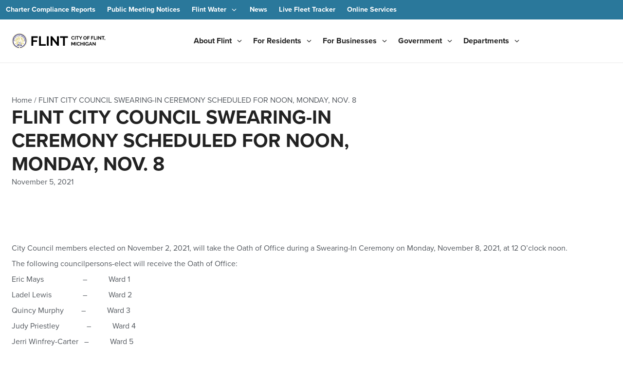

--- FILE ---
content_type: text/html; charset=UTF-8
request_url: https://www.cityofflint.com/flint-city-council-swearing-in-ceremony-scheduled-for-noon-monday-nov-8/
body_size: 25905
content:
<!doctype html>
<html lang="en-US">
<head>
	<meta charset="UTF-8">
		<meta name="viewport" content="width=device-width, initial-scale=1">
	<link rel="profile" href="https://gmpg.org/xfn/11">
	<meta name='robots' content='index, follow, max-image-preview:large, max-snippet:-1, max-video-preview:-1' />
	<style>img:is([sizes="auto" i], [sizes^="auto," i]) { contain-intrinsic-size: 3000px 1500px }</style>
	
	<!-- This site is optimized with the Yoast SEO plugin v21.1 - https://yoast.com/wordpress/plugins/seo/ -->
	<title>FLINT CITY COUNCIL SWEARING-IN CEREMONY SCHEDULED FOR NOON, MONDAY, NOV. 8 - City of Flint</title>
	<link rel="canonical" href="https://www.cityofflint.com/flint-city-council-swearing-in-ceremony-scheduled-for-noon-monday-nov-8/" />
	<meta property="og:locale" content="en_US" />
	<meta property="og:type" content="article" />
	<meta property="og:title" content="FLINT CITY COUNCIL SWEARING-IN CEREMONY SCHEDULED FOR NOON, MONDAY, NOV. 8 - City of Flint" />
	<meta property="og:description" content="City Council members elected on November 2, 2021, will take the Oath of Office during a Swearing-In Ceremony on Monday, November 8, 2021, at 12 O’clock noon. The following councilpersons-elect will receive the Oath of Office: Eric Mays &nbsp;&nbsp;&nbsp;&nbsp;&nbsp;&nbsp; &nbsp;&nbsp;&nbsp;&nbsp;&nbsp;&nbsp;&nbsp;&nbsp;&nbsp;&nbsp;&nbsp; &#8211;&nbsp;&nbsp;&nbsp;&nbsp;&nbsp;&nbsp;&nbsp;&nbsp;&nbsp;&nbsp; Ward 1 Ladel Lewis&nbsp;&nbsp;&nbsp;&nbsp;&nbsp;&nbsp;&nbsp;&nbsp;&nbsp;&nbsp;&nbsp;&nbsp;&nbsp;&nbsp;&nbsp; &#8211;&nbsp;&nbsp;&nbsp;&nbsp;&nbsp;&nbsp;&nbsp;&nbsp;&nbsp;&nbsp; Ward 2 Quincy Murphy&nbsp;&nbsp;&nbsp;&nbsp;&nbsp;&nbsp;&nbsp;&nbsp; &#8211;&nbsp;&nbsp;&nbsp;&nbsp;&nbsp;&nbsp;&nbsp;&nbsp;&nbsp;&nbsp; Ward 3 Judy Priestley&nbsp;&nbsp;&nbsp;&nbsp;&nbsp;&nbsp;&nbsp;&nbsp;&nbsp;&nbsp;&nbsp;&nbsp;&nbsp; [&hellip;]" />
	<meta property="og:url" content="https://www.cityofflint.com/flint-city-council-swearing-in-ceremony-scheduled-for-noon-monday-nov-8/" />
	<meta property="og:site_name" content="City of Flint" />
	<meta property="article:published_time" content="2021-11-05T23:46:46+00:00" />
	<meta property="article:modified_time" content="2023-01-12T20:14:47+00:00" />
	<meta name="author" content="jjohnson" />
	<meta name="twitter:card" content="summary_large_image" />
	<meta name="twitter:label1" content="Written by" />
	<meta name="twitter:data1" content="jjohnson" />
	<meta name="twitter:label2" content="Est. reading time" />
	<meta name="twitter:data2" content="1 minute" />
	<script type="application/ld+json" class="yoast-schema-graph">{"@context":"https://schema.org","@graph":[{"@type":"Article","@id":"https://www.cityofflint.com/flint-city-council-swearing-in-ceremony-scheduled-for-noon-monday-nov-8/#article","isPartOf":{"@id":"https://www.cityofflint.com/flint-city-council-swearing-in-ceremony-scheduled-for-noon-monday-nov-8/"},"author":{"name":"jjohnson","@id":"https://www.cityofflint.com/#/schema/person/7808291eafcdca8646f7a4c56cbec548"},"headline":"FLINT CITY COUNCIL SWEARING-IN CEREMONY SCHEDULED FOR NOON, MONDAY, NOV. 8","datePublished":"2021-11-05T23:46:46+00:00","dateModified":"2023-01-12T20:14:47+00:00","mainEntityOfPage":{"@id":"https://www.cityofflint.com/flint-city-council-swearing-in-ceremony-scheduled-for-noon-monday-nov-8/"},"wordCount":319,"publisher":{"@id":"https://www.cityofflint.com/#organization"},"articleSection":["City Council"],"inLanguage":"en-US"},{"@type":"WebPage","@id":"https://www.cityofflint.com/flint-city-council-swearing-in-ceremony-scheduled-for-noon-monday-nov-8/","url":"https://www.cityofflint.com/flint-city-council-swearing-in-ceremony-scheduled-for-noon-monday-nov-8/","name":"FLINT CITY COUNCIL SWEARING-IN CEREMONY SCHEDULED FOR NOON, MONDAY, NOV. 8 - City of Flint","isPartOf":{"@id":"https://www.cityofflint.com/#website"},"datePublished":"2021-11-05T23:46:46+00:00","dateModified":"2023-01-12T20:14:47+00:00","breadcrumb":{"@id":"https://www.cityofflint.com/flint-city-council-swearing-in-ceremony-scheduled-for-noon-monday-nov-8/#breadcrumb"},"inLanguage":"en-US","potentialAction":[{"@type":"ReadAction","target":["https://www.cityofflint.com/flint-city-council-swearing-in-ceremony-scheduled-for-noon-monday-nov-8/"]}]},{"@type":"BreadcrumbList","@id":"https://www.cityofflint.com/flint-city-council-swearing-in-ceremony-scheduled-for-noon-monday-nov-8/#breadcrumb","itemListElement":[{"@type":"ListItem","position":1,"name":"Home","item":"https://www.cityofflint.com/"},{"@type":"ListItem","position":2,"name":"FLINT CITY COUNCIL SWEARING-IN CEREMONY SCHEDULED FOR NOON, MONDAY, NOV. 8"}]},{"@type":"WebSite","@id":"https://www.cityofflint.com/#website","url":"https://www.cityofflint.com/","name":"City of Flint","description":"City of Flint","publisher":{"@id":"https://www.cityofflint.com/#organization"},"potentialAction":[{"@type":"SearchAction","target":{"@type":"EntryPoint","urlTemplate":"https://www.cityofflint.com/?s={search_term_string}"},"query-input":"required name=search_term_string"}],"inLanguage":"en-US"},{"@type":"Organization","@id":"https://www.cityofflint.com/#organization","name":"City of Flint","url":"https://www.cityofflint.com/","logo":{"@type":"ImageObject","inLanguage":"en-US","@id":"https://www.cityofflint.com/#/schema/logo/image/","url":"https://www.cityofflint.com/wp-content/uploads/2021/08/City-of-Flint-Logo-Transparent.png","contentUrl":"https://www.cityofflint.com/wp-content/uploads/2021/08/City-of-Flint-Logo-Transparent.png","width":996,"height":996,"caption":"City of Flint"},"image":{"@id":"https://www.cityofflint.com/#/schema/logo/image/"}},{"@type":"Person","@id":"https://www.cityofflint.com/#/schema/person/7808291eafcdca8646f7a4c56cbec548","name":"jjohnson","image":{"@type":"ImageObject","inLanguage":"en-US","@id":"https://www.cityofflint.com/#/schema/person/image/","url":"https://secure.gravatar.com/avatar/f25a144768032125cdec827941cddcfcbf92a4ccb65e19f92029e89cc3573dc4?s=96&d=mm&r=g","contentUrl":"https://secure.gravatar.com/avatar/f25a144768032125cdec827941cddcfcbf92a4ccb65e19f92029e89cc3573dc4?s=96&d=mm&r=g","caption":"jjohnson"},"url":"https://www.cityofflint.com/author/jjohnson/"}]}</script>
	<!-- / Yoast SEO plugin. -->


<link rel='dns-prefetch' href='//maps.googleapis.com' />
<link rel="alternate" type="application/rss+xml" title="City of Flint &raquo; Feed" href="https://www.cityofflint.com/feed/" />
<link rel="alternate" type="application/rss+xml" title="City of Flint &raquo; Comments Feed" href="https://www.cityofflint.com/comments/feed/" />
<script>
window._wpemojiSettings = {"baseUrl":"https:\/\/s.w.org\/images\/core\/emoji\/16.0.1\/72x72\/","ext":".png","svgUrl":"https:\/\/s.w.org\/images\/core\/emoji\/16.0.1\/svg\/","svgExt":".svg","source":{"concatemoji":"https:\/\/www.cityofflint.com\/wp-includes\/js\/wp-emoji-release.min.js?ver=6.8.3"}};
/*! This file is auto-generated */
!function(s,n){var o,i,e;function c(e){try{var t={supportTests:e,timestamp:(new Date).valueOf()};sessionStorage.setItem(o,JSON.stringify(t))}catch(e){}}function p(e,t,n){e.clearRect(0,0,e.canvas.width,e.canvas.height),e.fillText(t,0,0);var t=new Uint32Array(e.getImageData(0,0,e.canvas.width,e.canvas.height).data),a=(e.clearRect(0,0,e.canvas.width,e.canvas.height),e.fillText(n,0,0),new Uint32Array(e.getImageData(0,0,e.canvas.width,e.canvas.height).data));return t.every(function(e,t){return e===a[t]})}function u(e,t){e.clearRect(0,0,e.canvas.width,e.canvas.height),e.fillText(t,0,0);for(var n=e.getImageData(16,16,1,1),a=0;a<n.data.length;a++)if(0!==n.data[a])return!1;return!0}function f(e,t,n,a){switch(t){case"flag":return n(e,"\ud83c\udff3\ufe0f\u200d\u26a7\ufe0f","\ud83c\udff3\ufe0f\u200b\u26a7\ufe0f")?!1:!n(e,"\ud83c\udde8\ud83c\uddf6","\ud83c\udde8\u200b\ud83c\uddf6")&&!n(e,"\ud83c\udff4\udb40\udc67\udb40\udc62\udb40\udc65\udb40\udc6e\udb40\udc67\udb40\udc7f","\ud83c\udff4\u200b\udb40\udc67\u200b\udb40\udc62\u200b\udb40\udc65\u200b\udb40\udc6e\u200b\udb40\udc67\u200b\udb40\udc7f");case"emoji":return!a(e,"\ud83e\udedf")}return!1}function g(e,t,n,a){var r="undefined"!=typeof WorkerGlobalScope&&self instanceof WorkerGlobalScope?new OffscreenCanvas(300,150):s.createElement("canvas"),o=r.getContext("2d",{willReadFrequently:!0}),i=(o.textBaseline="top",o.font="600 32px Arial",{});return e.forEach(function(e){i[e]=t(o,e,n,a)}),i}function t(e){var t=s.createElement("script");t.src=e,t.defer=!0,s.head.appendChild(t)}"undefined"!=typeof Promise&&(o="wpEmojiSettingsSupports",i=["flag","emoji"],n.supports={everything:!0,everythingExceptFlag:!0},e=new Promise(function(e){s.addEventListener("DOMContentLoaded",e,{once:!0})}),new Promise(function(t){var n=function(){try{var e=JSON.parse(sessionStorage.getItem(o));if("object"==typeof e&&"number"==typeof e.timestamp&&(new Date).valueOf()<e.timestamp+604800&&"object"==typeof e.supportTests)return e.supportTests}catch(e){}return null}();if(!n){if("undefined"!=typeof Worker&&"undefined"!=typeof OffscreenCanvas&&"undefined"!=typeof URL&&URL.createObjectURL&&"undefined"!=typeof Blob)try{var e="postMessage("+g.toString()+"("+[JSON.stringify(i),f.toString(),p.toString(),u.toString()].join(",")+"));",a=new Blob([e],{type:"text/javascript"}),r=new Worker(URL.createObjectURL(a),{name:"wpTestEmojiSupports"});return void(r.onmessage=function(e){c(n=e.data),r.terminate(),t(n)})}catch(e){}c(n=g(i,f,p,u))}t(n)}).then(function(e){for(var t in e)n.supports[t]=e[t],n.supports.everything=n.supports.everything&&n.supports[t],"flag"!==t&&(n.supports.everythingExceptFlag=n.supports.everythingExceptFlag&&n.supports[t]);n.supports.everythingExceptFlag=n.supports.everythingExceptFlag&&!n.supports.flag,n.DOMReady=!1,n.readyCallback=function(){n.DOMReady=!0}}).then(function(){return e}).then(function(){var e;n.supports.everything||(n.readyCallback(),(e=n.source||{}).concatemoji?t(e.concatemoji):e.wpemoji&&e.twemoji&&(t(e.twemoji),t(e.wpemoji)))}))}((window,document),window._wpemojiSettings);
</script>
<style id='wp-emoji-styles-inline-css'>

	img.wp-smiley, img.emoji {
		display: inline !important;
		border: none !important;
		box-shadow: none !important;
		height: 1em !important;
		width: 1em !important;
		margin: 0 0.07em !important;
		vertical-align: -0.1em !important;
		background: none !important;
		padding: 0 !important;
	}
</style>
<link rel='stylesheet' id='wp-block-library-css' href='https://www.cityofflint.com/wp-includes/css/dist/block-library/style.min.css?ver=6.8.3' media='all' />
<style id='safe-svg-svg-icon-style-inline-css'>
.safe-svg-cover{text-align:center}.safe-svg-cover .safe-svg-inside{display:inline-block;max-width:100%}.safe-svg-cover svg{height:100%;max-height:100%;max-width:100%;width:100%}

</style>
<link rel='stylesheet' id='moccasin-css' href='https://www.cityofflint.com/wp-content/themes/emberly-child/styles/moccasin.min.css?ver=1757950147' media='all' />
<link rel='stylesheet' id='theme-styles-css' href='https://www.cityofflint.com/wp-content/themes/emberly-child/styles/theme.css?ver=1760638126' media='all' />
<style id='global-styles-inline-css'>
:root{--wp--preset--aspect-ratio--square: 1;--wp--preset--aspect-ratio--4-3: 4/3;--wp--preset--aspect-ratio--3-4: 3/4;--wp--preset--aspect-ratio--3-2: 3/2;--wp--preset--aspect-ratio--2-3: 2/3;--wp--preset--aspect-ratio--16-9: 16/9;--wp--preset--aspect-ratio--9-16: 9/16;--wp--preset--color--black: #000000;--wp--preset--color--cyan-bluish-gray: #abb8c3;--wp--preset--color--white: #ffffff;--wp--preset--color--pale-pink: #f78da7;--wp--preset--color--vivid-red: #cf2e2e;--wp--preset--color--luminous-vivid-orange: #ff6900;--wp--preset--color--luminous-vivid-amber: #fcb900;--wp--preset--color--light-green-cyan: #7bdcb5;--wp--preset--color--vivid-green-cyan: #00d084;--wp--preset--color--pale-cyan-blue: #8ed1fc;--wp--preset--color--vivid-cyan-blue: #0693e3;--wp--preset--color--vivid-purple: #9b51e0;--wp--preset--gradient--vivid-cyan-blue-to-vivid-purple: linear-gradient(135deg,rgba(6,147,227,1) 0%,rgb(155,81,224) 100%);--wp--preset--gradient--light-green-cyan-to-vivid-green-cyan: linear-gradient(135deg,rgb(122,220,180) 0%,rgb(0,208,130) 100%);--wp--preset--gradient--luminous-vivid-amber-to-luminous-vivid-orange: linear-gradient(135deg,rgba(252,185,0,1) 0%,rgba(255,105,0,1) 100%);--wp--preset--gradient--luminous-vivid-orange-to-vivid-red: linear-gradient(135deg,rgba(255,105,0,1) 0%,rgb(207,46,46) 100%);--wp--preset--gradient--very-light-gray-to-cyan-bluish-gray: linear-gradient(135deg,rgb(238,238,238) 0%,rgb(169,184,195) 100%);--wp--preset--gradient--cool-to-warm-spectrum: linear-gradient(135deg,rgb(74,234,220) 0%,rgb(151,120,209) 20%,rgb(207,42,186) 40%,rgb(238,44,130) 60%,rgb(251,105,98) 80%,rgb(254,248,76) 100%);--wp--preset--gradient--blush-light-purple: linear-gradient(135deg,rgb(255,206,236) 0%,rgb(152,150,240) 100%);--wp--preset--gradient--blush-bordeaux: linear-gradient(135deg,rgb(254,205,165) 0%,rgb(254,45,45) 50%,rgb(107,0,62) 100%);--wp--preset--gradient--luminous-dusk: linear-gradient(135deg,rgb(255,203,112) 0%,rgb(199,81,192) 50%,rgb(65,88,208) 100%);--wp--preset--gradient--pale-ocean: linear-gradient(135deg,rgb(255,245,203) 0%,rgb(182,227,212) 50%,rgb(51,167,181) 100%);--wp--preset--gradient--electric-grass: linear-gradient(135deg,rgb(202,248,128) 0%,rgb(113,206,126) 100%);--wp--preset--gradient--midnight: linear-gradient(135deg,rgb(2,3,129) 0%,rgb(40,116,252) 100%);--wp--preset--font-size--small: 13px;--wp--preset--font-size--medium: 20px;--wp--preset--font-size--large: 36px;--wp--preset--font-size--x-large: 42px;--wp--preset--spacing--20: 0.44rem;--wp--preset--spacing--30: 0.67rem;--wp--preset--spacing--40: 1rem;--wp--preset--spacing--50: 1.5rem;--wp--preset--spacing--60: 2.25rem;--wp--preset--spacing--70: 3.38rem;--wp--preset--spacing--80: 5.06rem;--wp--preset--shadow--natural: 6px 6px 9px rgba(0, 0, 0, 0.2);--wp--preset--shadow--deep: 12px 12px 50px rgba(0, 0, 0, 0.4);--wp--preset--shadow--sharp: 6px 6px 0px rgba(0, 0, 0, 0.2);--wp--preset--shadow--outlined: 6px 6px 0px -3px rgba(255, 255, 255, 1), 6px 6px rgba(0, 0, 0, 1);--wp--preset--shadow--crisp: 6px 6px 0px rgba(0, 0, 0, 1);}:root { --wp--style--global--content-size: 800px;--wp--style--global--wide-size: 1200px; }:where(body) { margin: 0; }.wp-site-blocks > .alignleft { float: left; margin-right: 2em; }.wp-site-blocks > .alignright { float: right; margin-left: 2em; }.wp-site-blocks > .aligncenter { justify-content: center; margin-left: auto; margin-right: auto; }:where(.wp-site-blocks) > * { margin-block-start: 24px; margin-block-end: 0; }:where(.wp-site-blocks) > :first-child { margin-block-start: 0; }:where(.wp-site-blocks) > :last-child { margin-block-end: 0; }:root { --wp--style--block-gap: 24px; }:root :where(.is-layout-flow) > :first-child{margin-block-start: 0;}:root :where(.is-layout-flow) > :last-child{margin-block-end: 0;}:root :where(.is-layout-flow) > *{margin-block-start: 24px;margin-block-end: 0;}:root :where(.is-layout-constrained) > :first-child{margin-block-start: 0;}:root :where(.is-layout-constrained) > :last-child{margin-block-end: 0;}:root :where(.is-layout-constrained) > *{margin-block-start: 24px;margin-block-end: 0;}:root :where(.is-layout-flex){gap: 24px;}:root :where(.is-layout-grid){gap: 24px;}.is-layout-flow > .alignleft{float: left;margin-inline-start: 0;margin-inline-end: 2em;}.is-layout-flow > .alignright{float: right;margin-inline-start: 2em;margin-inline-end: 0;}.is-layout-flow > .aligncenter{margin-left: auto !important;margin-right: auto !important;}.is-layout-constrained > .alignleft{float: left;margin-inline-start: 0;margin-inline-end: 2em;}.is-layout-constrained > .alignright{float: right;margin-inline-start: 2em;margin-inline-end: 0;}.is-layout-constrained > .aligncenter{margin-left: auto !important;margin-right: auto !important;}.is-layout-constrained > :where(:not(.alignleft):not(.alignright):not(.alignfull)){max-width: var(--wp--style--global--content-size);margin-left: auto !important;margin-right: auto !important;}.is-layout-constrained > .alignwide{max-width: var(--wp--style--global--wide-size);}body .is-layout-flex{display: flex;}.is-layout-flex{flex-wrap: wrap;align-items: center;}.is-layout-flex > :is(*, div){margin: 0;}body .is-layout-grid{display: grid;}.is-layout-grid > :is(*, div){margin: 0;}body{padding-top: 0px;padding-right: 0px;padding-bottom: 0px;padding-left: 0px;}a:where(:not(.wp-element-button)){text-decoration: underline;}:root :where(.wp-element-button, .wp-block-button__link){background-color: #32373c;border-width: 0;color: #fff;font-family: inherit;font-size: inherit;line-height: inherit;padding: calc(0.667em + 2px) calc(1.333em + 2px);text-decoration: none;}.has-black-color{color: var(--wp--preset--color--black) !important;}.has-cyan-bluish-gray-color{color: var(--wp--preset--color--cyan-bluish-gray) !important;}.has-white-color{color: var(--wp--preset--color--white) !important;}.has-pale-pink-color{color: var(--wp--preset--color--pale-pink) !important;}.has-vivid-red-color{color: var(--wp--preset--color--vivid-red) !important;}.has-luminous-vivid-orange-color{color: var(--wp--preset--color--luminous-vivid-orange) !important;}.has-luminous-vivid-amber-color{color: var(--wp--preset--color--luminous-vivid-amber) !important;}.has-light-green-cyan-color{color: var(--wp--preset--color--light-green-cyan) !important;}.has-vivid-green-cyan-color{color: var(--wp--preset--color--vivid-green-cyan) !important;}.has-pale-cyan-blue-color{color: var(--wp--preset--color--pale-cyan-blue) !important;}.has-vivid-cyan-blue-color{color: var(--wp--preset--color--vivid-cyan-blue) !important;}.has-vivid-purple-color{color: var(--wp--preset--color--vivid-purple) !important;}.has-black-background-color{background-color: var(--wp--preset--color--black) !important;}.has-cyan-bluish-gray-background-color{background-color: var(--wp--preset--color--cyan-bluish-gray) !important;}.has-white-background-color{background-color: var(--wp--preset--color--white) !important;}.has-pale-pink-background-color{background-color: var(--wp--preset--color--pale-pink) !important;}.has-vivid-red-background-color{background-color: var(--wp--preset--color--vivid-red) !important;}.has-luminous-vivid-orange-background-color{background-color: var(--wp--preset--color--luminous-vivid-orange) !important;}.has-luminous-vivid-amber-background-color{background-color: var(--wp--preset--color--luminous-vivid-amber) !important;}.has-light-green-cyan-background-color{background-color: var(--wp--preset--color--light-green-cyan) !important;}.has-vivid-green-cyan-background-color{background-color: var(--wp--preset--color--vivid-green-cyan) !important;}.has-pale-cyan-blue-background-color{background-color: var(--wp--preset--color--pale-cyan-blue) !important;}.has-vivid-cyan-blue-background-color{background-color: var(--wp--preset--color--vivid-cyan-blue) !important;}.has-vivid-purple-background-color{background-color: var(--wp--preset--color--vivid-purple) !important;}.has-black-border-color{border-color: var(--wp--preset--color--black) !important;}.has-cyan-bluish-gray-border-color{border-color: var(--wp--preset--color--cyan-bluish-gray) !important;}.has-white-border-color{border-color: var(--wp--preset--color--white) !important;}.has-pale-pink-border-color{border-color: var(--wp--preset--color--pale-pink) !important;}.has-vivid-red-border-color{border-color: var(--wp--preset--color--vivid-red) !important;}.has-luminous-vivid-orange-border-color{border-color: var(--wp--preset--color--luminous-vivid-orange) !important;}.has-luminous-vivid-amber-border-color{border-color: var(--wp--preset--color--luminous-vivid-amber) !important;}.has-light-green-cyan-border-color{border-color: var(--wp--preset--color--light-green-cyan) !important;}.has-vivid-green-cyan-border-color{border-color: var(--wp--preset--color--vivid-green-cyan) !important;}.has-pale-cyan-blue-border-color{border-color: var(--wp--preset--color--pale-cyan-blue) !important;}.has-vivid-cyan-blue-border-color{border-color: var(--wp--preset--color--vivid-cyan-blue) !important;}.has-vivid-purple-border-color{border-color: var(--wp--preset--color--vivid-purple) !important;}.has-vivid-cyan-blue-to-vivid-purple-gradient-background{background: var(--wp--preset--gradient--vivid-cyan-blue-to-vivid-purple) !important;}.has-light-green-cyan-to-vivid-green-cyan-gradient-background{background: var(--wp--preset--gradient--light-green-cyan-to-vivid-green-cyan) !important;}.has-luminous-vivid-amber-to-luminous-vivid-orange-gradient-background{background: var(--wp--preset--gradient--luminous-vivid-amber-to-luminous-vivid-orange) !important;}.has-luminous-vivid-orange-to-vivid-red-gradient-background{background: var(--wp--preset--gradient--luminous-vivid-orange-to-vivid-red) !important;}.has-very-light-gray-to-cyan-bluish-gray-gradient-background{background: var(--wp--preset--gradient--very-light-gray-to-cyan-bluish-gray) !important;}.has-cool-to-warm-spectrum-gradient-background{background: var(--wp--preset--gradient--cool-to-warm-spectrum) !important;}.has-blush-light-purple-gradient-background{background: var(--wp--preset--gradient--blush-light-purple) !important;}.has-blush-bordeaux-gradient-background{background: var(--wp--preset--gradient--blush-bordeaux) !important;}.has-luminous-dusk-gradient-background{background: var(--wp--preset--gradient--luminous-dusk) !important;}.has-pale-ocean-gradient-background{background: var(--wp--preset--gradient--pale-ocean) !important;}.has-electric-grass-gradient-background{background: var(--wp--preset--gradient--electric-grass) !important;}.has-midnight-gradient-background{background: var(--wp--preset--gradient--midnight) !important;}.has-small-font-size{font-size: var(--wp--preset--font-size--small) !important;}.has-medium-font-size{font-size: var(--wp--preset--font-size--medium) !important;}.has-large-font-size{font-size: var(--wp--preset--font-size--large) !important;}.has-x-large-font-size{font-size: var(--wp--preset--font-size--x-large) !important;}
:root :where(.wp-block-pullquote){font-size: 1.5em;line-height: 1.6;}
</style>
<link rel='stylesheet' id='em_popups_my_styles-css' href='https://www.cityofflint.com/wp-content/plugins/emberly-popups/lib/styles.css?ver=1.0' media='all' />
<link rel='stylesheet' id='em_toggles_my_styles-css' href='https://www.cityofflint.com/wp-content/plugins/emberly-toggles/lib/styles.css?ver=1.0' media='all' />
<link rel='stylesheet' id='wp-pagenavi-css' href='https://www.cityofflint.com/wp-content/plugins/wp-pagenavi/pagenavi-css.css?ver=2.70' media='all' />
<link rel='stylesheet' id='hello-elementor-css' href='https://www.cityofflint.com/wp-content/themes/hello-elementor/style.min.css?ver=3.4.1' media='all' />
<link rel='stylesheet' id='hello-elementor-theme-style-css' href='https://www.cityofflint.com/wp-content/themes/hello-elementor/theme.min.css?ver=3.4.1' media='all' />
<link rel='stylesheet' id='hello-elementor-header-footer-css' href='https://www.cityofflint.com/wp-content/themes/hello-elementor/header-footer.min.css?ver=3.4.1' media='all' />
<link rel='stylesheet' id='elementor-icons-css' href='https://www.cityofflint.com/wp-content/plugins/elementor/assets/lib/eicons/css/elementor-icons.min.css?ver=5.23.0' media='all' />
<link rel='stylesheet' id='elementor-frontend-css' href='https://www.cityofflint.com/wp-content/plugins/elementor/assets/css/frontend-lite.min.css?ver=3.16.0' media='all' />
<link rel='stylesheet' id='swiper-css' href='https://www.cityofflint.com/wp-content/plugins/elementor/assets/lib/swiper/css/swiper.min.css?ver=5.3.6' media='all' />
<link rel='stylesheet' id='elementor-post-128-css' href='https://www.cityofflint.com/wp-content/uploads/elementor/css/post-128.css?ver=1694530443' media='all' />
<link rel='stylesheet' id='elementor-pro-css' href='https://www.cityofflint.com/wp-content/plugins/elementor-pro/assets/css/frontend-lite.min.css?ver=3.7.2' media='all' />
<link rel='stylesheet' id='elementor-post-428-css' href='https://www.cityofflint.com/wp-content/uploads/elementor/css/post-428.css?ver=1748446783' media='all' />
<link rel='stylesheet' id='elementor-post-27-css' href='https://www.cityofflint.com/wp-content/uploads/elementor/css/post-27.css?ver=1749845573' media='all' />
<link rel='stylesheet' id='hello-elementor-child-style-css' href='https://www.cityofflint.com/wp-content/themes/emberly-child/style.css?ver=1757952975' media='all' />
<link rel='stylesheet' id='google-fonts-1-css' href='https://fonts.googleapis.com/css?family=Roboto%3A100%2C100italic%2C200%2C200italic%2C300%2C300italic%2C400%2C400italic%2C500%2C500italic%2C600%2C600italic%2C700%2C700italic%2C800%2C800italic%2C900%2C900italic%7CRoboto+Slab%3A100%2C100italic%2C200%2C200italic%2C300%2C300italic%2C400%2C400italic%2C500%2C500italic%2C600%2C600italic%2C700%2C700italic%2C800%2C800italic%2C900%2C900italic&#038;display=auto&#038;ver=6.8.3' media='all' />
<link rel='stylesheet' id='elementor-icons-shared-0-css' href='https://www.cityofflint.com/wp-content/plugins/elementor/assets/lib/font-awesome/css/fontawesome.min.css?ver=5.15.3' media='all' />
<link rel='stylesheet' id='elementor-icons-fa-solid-css' href='https://www.cityofflint.com/wp-content/plugins/elementor/assets/lib/font-awesome/css/solid.min.css?ver=5.15.3' media='all' />
<link rel='stylesheet' id='elementor-icons-fa-brands-css' href='https://www.cityofflint.com/wp-content/plugins/elementor/assets/lib/font-awesome/css/brands.min.css?ver=5.15.3' media='all' />
<link rel='stylesheet' id='elementor-icons-fa-regular-css' href='https://www.cityofflint.com/wp-content/plugins/elementor/assets/lib/font-awesome/css/regular.min.css?ver=5.15.3' media='all' />
<link rel="preconnect" href="https://fonts.gstatic.com/" crossorigin><script src="https://www.cityofflint.com/wp-includes/js/jquery/jquery.min.js?ver=3.7.1" id="jquery-core-js"></script>
<script src="https://www.cityofflint.com/wp-includes/js/jquery/jquery-migrate.min.js?ver=3.4.1" id="jquery-migrate-js"></script>
<script src="https://www.cityofflint.com/wp-content/themes/emberly-child/js/keyboard-navigation.js?ver=1754477842" id="keyboard-navigation-js-js"></script>
<script src="https://www.cityofflint.com/wp-content/themes/emberly-child/js/main.js?ver=1754477842" id="main-js-js"></script>
<link rel="https://api.w.org/" href="https://www.cityofflint.com/wp-json/" /><link rel="alternate" title="JSON" type="application/json" href="https://www.cityofflint.com/wp-json/wp/v2/posts/1501270" /><link rel="EditURI" type="application/rsd+xml" title="RSD" href="https://www.cityofflint.com/xmlrpc.php?rsd" />
<link rel='shortlink' href='https://www.cityofflint.com/?p=1501270' />
<link rel="alternate" title="oEmbed (JSON)" type="application/json+oembed" href="https://www.cityofflint.com/wp-json/oembed/1.0/embed?url=https%3A%2F%2Fwww.cityofflint.com%2Fflint-city-council-swearing-in-ceremony-scheduled-for-noon-monday-nov-8%2F" />
<link rel="alternate" title="oEmbed (XML)" type="text/xml+oembed" href="https://www.cityofflint.com/wp-json/oembed/1.0/embed?url=https%3A%2F%2Fwww.cityofflint.com%2Fflint-city-council-swearing-in-ceremony-scheduled-for-noon-monday-nov-8%2F&#038;format=xml" />
<meta name="generator" content="Elementor 3.16.0; features: e_dom_optimization, e_optimized_assets_loading, e_optimized_css_loading, additional_custom_breakpoints; settings: css_print_method-external, google_font-enabled, font_display-auto">
<link rel="icon" href="https://www.cityofflint.com/wp-content/uploads/2022/12/cropped-flint-mi-favicon-32x32.png" sizes="32x32" />
<link rel="icon" href="https://www.cityofflint.com/wp-content/uploads/2022/12/cropped-flint-mi-favicon-192x192.png" sizes="192x192" />
<link rel="apple-touch-icon" href="https://www.cityofflint.com/wp-content/uploads/2022/12/cropped-flint-mi-favicon-180x180.png" />
<meta name="msapplication-TileImage" content="https://www.cityofflint.com/wp-content/uploads/2022/12/cropped-flint-mi-favicon-270x270.png" />
		<style id="wp-custom-css">
			body .elementor-widget-search-form {
	max-width: 170px!important;
}

.jet-regular-item:last-child a.top-level-link {
    padding-right: 0!important;
}


body .secondary-header .menu-item.menu-item-has-children > a::after {
    display: none!important;
}		</style>
			<!-- Google tag (gtag.js) -->
	<script async src="https://www.googletagmanager.com/gtag/js?id=G-6F179X0Y06"></script>
	<script>
	window.dataLayer = window.dataLayer || [];
	function gtag(){dataLayer.push(arguments);}
	gtag('js', new Date());

	gtag('config', 'G-6F179X0Y06');
	</script>
</head>
<body class="wp-singular post-template-default single single-post postid-1501270 single-format-standard wp-embed-responsive wp-theme-hello-elementor wp-child-theme-emberly-child hello-elementor-default elementor-default elementor-kit-128 moccasin">

<div id="page" class="site">
    <a class="skip-link screen-reader-text" href="#content">Skip to content</a>
    <div class="moccasin">
        <header id="top-bar">
            <div class="top-bar-inner container">
                <nav id="top-bar-nav" class="top-bar-navigation" aria-label="Main Menu">
                    <div class="navigation-wrapper">
                        <div class="top-bar-wrapper"><ul id="top" class="top-bar-menu"><li id="menu-item-2136" class="menu-item menu-item-type-post_type menu-item-object-page menu-item-2136"><a href="https://www.cityofflint.com/charter-compliance-reports/" class="menu-link">Charter Compliance Reports</a></li>
<li id="menu-item-2183" class="menu-item menu-item-type-post_type menu-item-object-page menu-item-2183"><a href="https://www.cityofflint.com/view-public-notices/" class="menu-link">Public Meeting Notices</a></li>
<li id="menu-item-1544173" class="menu-item menu-item-type-post_type menu-item-object-page menu-item-has-children menu-item-1544173"><a href="https://www.cityofflint.com/progress-report-on-flint-water/" class="menu-link">Flint Water</a><button class="submenu-toggle" aria-controls="submenu-1544173" aria-expanded="false">
					<svg xmlns="http://www.w3.org/2000/svg" width="16" height="16" fill="none" viewBox="0 0 32 32"><path fill="currentColor" fill-rule="evenodd" d="M4.94 10.94a1.5 1.5 0 0 1 2.12 0L16 19.878l8.94-8.94a1.5 1.5 0 0 1 2.12 2.122l-10 10a1.5 1.5 0 0 1-2.12 0l-10-10a1.5 1.5 0 0 1 0-2.122z" clip-rule="evenodd"></path></svg>
					<span class="screen-reader-text">Toggle Flint Water submenu</span>
				</button>
<ul class="sub-menu">
	<li id="menu-item-1557869" class="menu-item menu-item-type-post_type menu-item-object-page menu-item-1557869"><a href="https://www.cityofflint.com/water-assistance-programs-for-residents/" class="menu-link">Water Assistance Programs for Residents</a></li>
	<li id="menu-item-1544338" class="menu-item menu-item-type-post_type menu-item-object-page menu-item-1544338"><a href="https://www.cityofflint.com/get-the-lead-out/" class="menu-link">Get Your Service Lines Replaced</a></li>
	<li id="menu-item-2135" class="menu-item menu-item-type-post_type menu-item-object-page menu-item-2135"><a href="https://www.cityofflint.com/progress-report-on-flint-water/" class="menu-link">Progress Report on Flint Water</a></li>
	<li id="menu-item-1544340" class="menu-item menu-item-type-post_type menu-item-object-page menu-item-1544340"><a href="https://www.cityofflint.com/faq-on-flint-water-progress/" class="menu-link">FAQ on Flint Water</a></li>
</ul>
</li>
<li id="menu-item-1554474" class="menu-item menu-item-type-post_type menu-item-object-page menu-item-1554474"><a href="https://www.cityofflint.com/news/" class="menu-link">News</a></li>
<li id="menu-item-1571485" class="menu-item menu-item-type-post_type menu-item-object-page menu-item-1571485"><a href="https://www.cityofflint.com/fleet-management-division/" class="menu-link">Live Fleet Tracker</a></li>
<li id="menu-item-1571484" class="menu-item menu-item-type-post_type menu-item-object-page menu-item-1571484"><a href="https://www.cityofflint.com/online-services/" class="menu-link">Online Services</a></li>
</ul></div>                    </div>
                </nav>
            </div>
        </header>
        <div class="header-wrapper relative">
            <header class="header-main section padding-x-1.5 padding-y-0.75">
                <div class="header-inner container padding-0">
                    <div class="logo-wrapper">
                        <a href="/">
                            <img class="logo" src="https://www.cityofflint.com/wp-content/themes/emberly-child/assets/branding/city-of-flint-michigan-logo.svg" alt="City of Flint, Michigan Logo" />
                        </a>
                    </div>
                    <form role="search" method="get" class="search-form width-full hidden md:flex flex-column lg:flex-row align-center gap-1" action="https://www.cityofflint.com/">
                        <label class="width-full">
                            <span class="screen-reader-text">Search for:</span>
                            <input type="search" class="search-field width-full" placeholder="Search the site&hellip;" value="" name="s" />
                        </label>
                        <button type="submit" class="search-submit screen-reader-text"><span>Search</span></button>
                    </form>
                    <div class="navigation-wrapper">
                        <nav id="site-navigation" class="main-navigation" aria-label="Main Menu">
                            <span id="menu-label" class="screen-reader-text">Toggle menu</span>
                            <button id="main-navigation-toggle" aria-label="Toggle menu" class="menu-toggle" aria-controls="site-navigation" aria-expanded="false">
                                <span class="menu-toggle-icon"></span>
                                <span class="menu-toggle-icon"></span>
                                <span class="menu-toggle-icon"></span>
                            </button>
                            <div class="main-menu-wrapper"><ul id="main" class="main-menu desktop-menu"><li id="menu-item-3040" class="menu-item menu-item-type-post_type menu-item-object-page menu-item-has-children menu-item-3040"><a href="https://www.cityofflint.com/about-flint/" class="menu-link">About Flint</a><button class="submenu-toggle" aria-controls="submenu-3040" aria-expanded="false">
					<svg xmlns="http://www.w3.org/2000/svg" width="16" height="16" fill="none" viewBox="0 0 32 32"><path fill="currentColor" fill-rule="evenodd" d="M4.94 10.94a1.5 1.5 0 0 1 2.12 0L16 19.878l8.94-8.94a1.5 1.5 0 0 1 2.12 2.122l-10 10a1.5 1.5 0 0 1-2.12 0l-10-10a1.5 1.5 0 0 1 0-2.122z" clip-rule="evenodd"></path></svg>
					<span class="screen-reader-text">Toggle About Flint submenu</span>
				</button>
<ul class="sub-menu">
	<li id="menu-item-1544695" class="menu-item menu-item-type-post_type menu-item-object-page menu-item-1544695"><a href="https://www.cityofflint.com/about-flint/" class="menu-link">Visit Flint</a></li>
	<li id="menu-item-1540414" class="menu-item menu-item-type-post_type menu-item-object-page menu-item-1540414"><a href="https://www.cityofflint.com/city-directory/" class="menu-link">City Directory</a></li>
	<li id="menu-item-1558835" class="menu-item menu-item-type-post_type menu-item-object-page menu-item-1558835"><a href="https://www.cityofflint.com/news/" class="menu-link">News</a></li>
	<li id="menu-item-1562410" class="menu-item menu-item-type-post_type menu-item-object-page menu-item-1562410"><a href="https://www.cityofflint.com/careers/" class="menu-link">Careers</a></li>
</ul>
</li>
<li id="menu-item-1544685" class="menu-item menu-item-type-post_type menu-item-object-page menu-item-has-children menu-item-1544685"><a href="https://www.cityofflint.com/for-residents/" class="menu-link">For Residents</a><button class="submenu-toggle" aria-controls="submenu-1544685" aria-expanded="false">
					<svg xmlns="http://www.w3.org/2000/svg" width="16" height="16" fill="none" viewBox="0 0 32 32"><path fill="currentColor" fill-rule="evenodd" d="M4.94 10.94a1.5 1.5 0 0 1 2.12 0L16 19.878l8.94-8.94a1.5 1.5 0 0 1 2.12 2.122l-10 10a1.5 1.5 0 0 1-2.12 0l-10-10a1.5 1.5 0 0 1 0-2.122z" clip-rule="evenodd"></path></svg>
					<span class="screen-reader-text">Toggle For Residents submenu</span>
				</button>
<ul class="sub-menu">
	<li id="menu-item-1558837" class="menu-item menu-item-type-post_type menu-item-object-page menu-item-1558837"><a href="https://www.cityofflint.com/get-the-lead-out/" class="menu-link">Water Service Line Replacement</a></li>
	<li id="menu-item-1570408" class="menu-item menu-item-type-post_type menu-item-object-page menu-item-1570408"><a href="https://www.cityofflint.com/private-tree-removal-programs/" class="menu-link">Private Tree Removal (Round 2)</a></li>
	<li id="menu-item-1544691" class="menu-item menu-item-type-post_type menu-item-object-page menu-item-1544691"><a href="https://www.cityofflint.com/online-services/" class="menu-link">Pay Bills Online</a></li>
	<li id="menu-item-1544702" class="menu-item menu-item-type-post_type menu-item-object-page menu-item-1544702"><a href="https://www.cityofflint.com/sanitation/" class="menu-link">Trash &#038; Recycling</a></li>
	<li id="menu-item-1544687" class="menu-item menu-item-type-post_type menu-item-object-online-service menu-item-1544687"><a href="https://www.cityofflint.com/online-service/file-police-report/" class="menu-link">File Police Report</a></li>
	<li id="menu-item-1564782" class="menu-item menu-item-type-post_type menu-item-object-page menu-item-1564782"><a href="https://www.cityofflint.com/zoning-division/" class="menu-link">Zoning</a></li>
	<li id="menu-item-1564719" class="menu-item menu-item-type-post_type menu-item-object-page menu-item-1564719"><a href="https://www.cityofflint.com/community-services/" class="menu-link">Community Services</a></li>
	<li id="menu-item-1563424" class="menu-item menu-item-type-post_type menu-item-object-page menu-item-1563424"><a href="https://www.cityofflint.com/50-50-sidewalk-replacement-program/" class="menu-link">50/50 Sidewalk Replacement Program</a></li>
	<li id="menu-item-1558838" class="menu-item menu-item-type-post_type menu-item-object-page menu-item-1558838"><a href="https://www.cityofflint.com/blight/" class="menu-link">Blight Elimination</a></li>
	<li id="menu-item-1558943" class="menu-item menu-item-type-post_type menu-item-object-page menu-item-1558943"><a href="https://www.cityofflint.com/special-events-street-closing/" class="menu-link">Special Event Permit and Street Closure Application</a></li>
	<li id="menu-item-1568501" class="menu-item menu-item-type-post_type menu-item-object-page menu-item-1568501"><a href="https://www.cityofflint.com/hope/" class="menu-link">Homeowners Property Exemption (HOPE)</a></li>
	<li id="menu-item-1569698" class="menu-item menu-item-type-post_type menu-item-object-page menu-item-1569698"><a href="https://www.cityofflint.com/lead-based-paint-hazard-control/" class="menu-link">Flint Lead Office</a></li>
	<li id="menu-item-1573239" class="menu-item menu-item-type-post_type menu-item-object-page menu-item-1573239"><a href="https://www.cityofflint.com/cvipi-community-violence-intervention-prevention-initiative/" class="menu-link">CVIPI (Community Violence Intervention &#038; Prevention Initiative)</a></li>
</ul>
</li>
<li id="menu-item-1544684" class="menu-item menu-item-type-post_type menu-item-object-page menu-item-has-children menu-item-1544684"><a href="https://www.cityofflint.com/for-businesses/" class="menu-link">For Businesses</a><button class="submenu-toggle" aria-controls="submenu-1544684" aria-expanded="false">
					<svg xmlns="http://www.w3.org/2000/svg" width="16" height="16" fill="none" viewBox="0 0 32 32"><path fill="currentColor" fill-rule="evenodd" d="M4.94 10.94a1.5 1.5 0 0 1 2.12 0L16 19.878l8.94-8.94a1.5 1.5 0 0 1 2.12 2.122l-10 10a1.5 1.5 0 0 1-2.12 0l-10-10a1.5 1.5 0 0 1 0-2.122z" clip-rule="evenodd"></path></svg>
					<span class="screen-reader-text">Toggle For Businesses submenu</span>
				</button>
<ul class="sub-menu">
	<li id="menu-item-1558839" class="menu-item menu-item-type-post_type menu-item-object-page menu-item-1558839"><a href="https://www.cityofflint.com/economic-development/" class="menu-link">Economic Development</a></li>
	<li id="menu-item-1560945" class="menu-item menu-item-type-post_type menu-item-object-page menu-item-1560945"><a href="https://www.cityofflint.com/bids-proposals/" class="menu-link">Bids &#038; Proposals</a></li>
	<li id="menu-item-1558922" class="menu-item menu-item-type-post_type menu-item-object-department menu-item-1558922"><a href="https://www.cityofflint.com/department/bcs/" class="menu-link">Business &#038; Community Services</a></li>
	<li id="menu-item-1544700" class="menu-item menu-item-type-post_type menu-item-object-department menu-item-1544700"><a href="https://www.cityofflint.com/building-safety-inspections/" class="menu-link">Building &#038; Safety Inspections</a></li>
	<li id="menu-item-1554758" class="menu-item menu-item-type-post_type menu-item-object-department menu-item-1554758"><a href="https://www.cityofflint.com/licensing/" class="menu-link">Licensing</a></li>
	<li id="menu-item-1560944" class="menu-item menu-item-type-post_type menu-item-object-page menu-item-1560944"><a href="https://www.cityofflint.com/special-events-street-closing/" class="menu-link">Special Event Permit and Street Closure Application</a></li>
</ul>
</li>
<li id="menu-item-1544880" class="menu-item menu-item-type-post_type menu-item-object-page menu-item-has-children menu-item-1544880"><a href="https://www.cityofflint.com/government/" class="menu-link">Government</a><button class="submenu-toggle" aria-controls="submenu-1544880" aria-expanded="false">
					<svg xmlns="http://www.w3.org/2000/svg" width="16" height="16" fill="none" viewBox="0 0 32 32"><path fill="currentColor" fill-rule="evenodd" d="M4.94 10.94a1.5 1.5 0 0 1 2.12 0L16 19.878l8.94-8.94a1.5 1.5 0 0 1 2.12 2.122l-10 10a1.5 1.5 0 0 1-2.12 0l-10-10a1.5 1.5 0 0 1 0-2.122z" clip-rule="evenodd"></path></svg>
					<span class="screen-reader-text">Toggle Government submenu</span>
				</button>
<ul class="sub-menu">
	<li id="menu-item-1558841" class="menu-item menu-item-type-post_type menu-item-object-page menu-item-1558841"><a href="https://www.cityofflint.com/view-public-notices/" class="menu-link">Public Meeting Notices</a></li>
	<li id="menu-item-1559059" class="menu-item menu-item-type-custom menu-item-object-custom menu-item-1559059"><a href="/department/mayors-office/" class="menu-link">Mayor’s Office</a></li>
	<li id="menu-item-1573578" class="menu-item menu-item-type-post_type menu-item-object-page menu-item-1573578"><a href="https://www.cityofflint.com/city-administrators-office/" class="menu-link">City Administrator’s Office</a></li>
	<li id="menu-item-1558985" class="menu-item menu-item-type-post_type menu-item-object-page menu-item-1558985"><a href="https://www.cityofflint.com/city-council/" class="menu-link">City Council</a></li>
	<li id="menu-item-1554838" class="menu-item menu-item-type-post_type menu-item-object-department menu-item-1554838"><a href="https://www.cityofflint.com/city-clerk/" class="menu-link">City Clerk</a></li>
	<li id="menu-item-1544898" class="menu-item menu-item-type-post_type menu-item-object-department menu-item-1544898"><a href="https://www.cityofflint.com/elections/" class="menu-link">Elections</a></li>
	<li id="menu-item-1558842" class="menu-item menu-item-type-post_type menu-item-object-page menu-item-1558842"><a href="https://www.cityofflint.com/city-charter-and-code-of-ordinances/" class="menu-link">City Charter and Code of Ordinances</a></li>
	<li id="menu-item-1560222" class="menu-item menu-item-type-post_type menu-item-object-page menu-item-1560222"><a href="https://www.cityofflint.com/administrative-hearings-bureau/" class="menu-link">Administrative Hearings Bureau</a></li>
	<li id="menu-item-1558843" class="menu-item menu-item-type-post_type menu-item-object-page menu-item-1558843"><a href="https://www.cityofflint.com/ward-map/" class="menu-link">Ward Map</a></li>
</ul>
</li>
<li id="menu-item-1544709" class="mega-menu-trigger mega-menu-trigger-departments menu-item menu-item-type-post_type_archive menu-item-object-department menu-item-1544709 menu-item-has-children"><a href="https://www.cityofflint.com/departments/" class="menu-link">Departments</a><button class="submenu-toggle" aria-controls="submenu-1544709" aria-expanded="false">
					<svg xmlns="http://www.w3.org/2000/svg" width="16" height="16" fill="none" viewBox="0 0 32 32"><path fill="currentColor" fill-rule="evenodd" d="M4.94 10.94a1.5 1.5 0 0 1 2.12 0L16 19.878l8.94-8.94a1.5 1.5 0 0 1 2.12 2.122l-10 10a1.5 1.5 0 0 1-2.12 0l-10-10a1.5 1.5 0 0 1 0-2.122z" clip-rule="evenodd"></path></svg>
					<span class="screen-reader-text">Toggle Departments submenu</span>
				</button></li>
</ul></div>                        </nav><!-- #site-navigation -->
                    </div>
                </div>
            </header>
        <div class="mega-menu-panel" id="mega-departments" hidden>
    <div class="container bg-white mega-menu-grid grid grid-cols-1 sm:grid-cols-2 md:grid-cols-5 gap-2 padding-1.5 width-full">

      <!-- Column 1: Mayor's Office -->
      <div class="mega-menu-column flex flex-col gap-0.5 width-full">
        <h3 class="margin-0"><a href="/department/mayors-office/">Mayor's Office</a></h3>
        <ul id="menu-department-dropdown-mayors-office" class="menu"><li id="menu-item-1558849" class="menu-item menu-item-type-post_type menu-item-object-page menu-item-1558849"><a href="https://www.cityofflint.com/city-administrators-office/">City Administrator’s Office</a></li>
<li id="menu-item-1558878" class="menu-item menu-item-type-post_type menu-item-object-page menu-item-1558878"><a href="https://www.cityofflint.com/blight/">Blight Elimination</a></li>
<li id="menu-item-1573611" class="menu-item menu-item-type-post_type menu-item-object-page menu-item-1573611"><a href="https://www.cityofflint.com/lead-based-paint-hazard-control/">Flint Lead Office</a></li>
<li id="menu-item-1558853" class="menu-item menu-item-type-custom menu-item-object-custom menu-item-1558853"><a href="/public-health/">Public Health</a></li>
<li id="menu-item-1573612" class="menu-item menu-item-type-post_type menu-item-object-page menu-item-1573612"><a href="https://www.cityofflint.com/cvipi-community-violence-intervention-prevention-initiative/">CVIPI (Community Violence Intervention &#038; Prevention Initiative)</a></li>
<li id="menu-item-1573613" class="menu-item menu-item-type-post_type menu-item-object-page menu-item-1573613"><a href="https://www.cityofflint.com/state-of-the-city/">State of the City</a></li>
<li id="menu-item-1565737" class="menu-item menu-item-type-post_type menu-item-object-page menu-item-1565737"><a href="https://www.cityofflint.com/home/youth-climate-action-fund/">Youth Climate Action Fund</a></li>
</ul>      </div>

      <!-- Column 1: Human Resources -->
      <div class="mega-menu-column flex flex-col gap-0.5 width-full">
        <h3 class="margin-0"><a href="/department/human-resources-and-labor-relations/">Human Resources</a></h3>
        <ul id="menu-department-dropdown-human-resources" class="menu"><li id="menu-item-1558398" class="menu-item menu-item-type-post_type menu-item-object-department menu-item-1558398"><a href="https://www.cityofflint.com/department/legal-department/">Legal Department</a></li>
<li id="menu-item-1559060" class="menu-item menu-item-type-custom menu-item-object-custom menu-item-1559060"><a href="/department/fire-department/">Fire Department</a></li>
<li id="menu-item-1558855" class="menu-item menu-item-type-custom menu-item-object-custom menu-item-1558855"><a href="/department/police-department/">Police Department</a></li>
<li id="menu-item-1558856" class="menu-item menu-item-type-post_type menu-item-object-page menu-item-1558856"><a href="https://www.cityofflint.com/city-directory/">City Directory</a></li>
</ul>      </div>

      <!-- Column 2: Business & Community Services -->
      <div class="mega-menu-column flex flex-col gap-0.5 width-full">
        <h3 class="margin-0"><a href="/department/cbs/">Community Services</a></h3>
        <ul id="menu-department-dropdown-community-services" class="menu"><li id="menu-item-1558861" class="menu-item menu-item-type-post_type menu-item-object-page menu-item-1558861"><a href="https://www.cityofflint.com/building-safety-inspections/">Building &#038; Safety Inspections</a></li>
<li id="menu-item-1558858" class="menu-item menu-item-type-post_type menu-item-object-page menu-item-1558858"><a href="https://www.cityofflint.com/community-services/">Community Services</a></li>
<li id="menu-item-1558859" class="menu-item menu-item-type-post_type menu-item-object-page menu-item-1558859"><a href="https://www.cityofflint.com/parks-and-recreation/">Parks</a></li>
<li id="menu-item-1564783" class="menu-item menu-item-type-post_type menu-item-object-page menu-item-1564783"><a href="https://www.cityofflint.com/planning-division/">Planning</a></li>
<li id="menu-item-1564784" class="menu-item menu-item-type-post_type menu-item-object-page menu-item-1564784"><a href="https://www.cityofflint.com/zoning-division/">Zoning Division</a></li>
<li id="menu-item-1561571" class="menu-item menu-item-type-post_type menu-item-object-page menu-item-1561571"><a href="https://www.cityofflint.com/economic-development/">Economic Development</a></li>
<li id="menu-item-1565587" class="menu-item menu-item-type-post_type_archive menu-item-object-property menu-item-1565587"><a href="https://www.cityofflint.com/property/">Properties For Sale</a></li>
</ul>      </div>

      <!-- Column 3: Public Works -->
      <div class="mega-menu-column flex flex-col gap-0.5 width-full">
        <h3 class="margin-0"><a href="/department/public-works/">Public Works</a></h3>
         <ul id="menu-department-dropdown-public-works" class="menu"><li id="menu-item-1558862" class="menu-item menu-item-type-post_type menu-item-object-page menu-item-1558862"><a href="https://www.cityofflint.com/street-maintenance/">Street Maintenance</a></li>
<li id="menu-item-1558863" class="menu-item menu-item-type-post_type menu-item-object-page menu-item-1558863"><a href="https://www.cityofflint.com/sanitation/">Trash &#038; Recycling</a></li>
<li id="menu-item-1564350" class="menu-item menu-item-type-post_type menu-item-object-page menu-item-1564350"><a href="https://www.cityofflint.com/sewer-and-storm-sewer/">Sewer and Storm System</a></li>
<li id="menu-item-1558864" class="menu-item menu-item-type-post_type menu-item-object-page menu-item-1558864"><a href="https://www.cityofflint.com/water-service-center/">Water Service Center</a></li>
<li id="menu-item-1558865" class="menu-item menu-item-type-post_type menu-item-object-page menu-item-1558865"><a href="https://www.cityofflint.com/water-pollution-control/">Water Pollution Control</a></li>
<li id="menu-item-1558866" class="menu-item menu-item-type-custom menu-item-object-custom menu-item-1558866"><a href="/progress-report-on-flint-water/">Water Infrastructure Updates</a></li>
</ul>      </div>

      <!-- Column 4: Finance -->
      <div class="mega-menu-column flex flex-col gap-0.5 width-full">
        <h3 class="margin-0"><a href="/department/finance-and-administrative-services/">Finance</a></h3>
        <ul id="menu-department-dropdown-finance" class="menu"><li id="menu-item-1558868" class="menu-item menu-item-type-post_type menu-item-object-page menu-item-1558868"><a href="https://www.cityofflint.com/customer-service/">Customer Service Center</a></li>
<li id="menu-item-1558869" class="menu-item menu-item-type-post_type menu-item-object-page menu-item-1558869"><a href="https://www.cityofflint.com/financial-reports/">Financial Reports</a></li>
<li id="menu-item-1558870" class="menu-item menu-item-type-post_type menu-item-object-page menu-item-1558870"><a href="https://www.cityofflint.com/performance-dashboard/">Performance Dashboard</a></li>
<li id="menu-item-1563423" class="menu-item menu-item-type-custom menu-item-object-custom menu-item-1563423"><a href="https://www.cityofflint.com/online-service/pay-property-taxes/">Property Tax</a></li>
<li id="menu-item-1558871" class="menu-item menu-item-type-post_type menu-item-object-page menu-item-1558871"><a href="https://www.cityofflint.com/income-tax-division/">Income Tax</a></li>
<li id="menu-item-1558872" class="menu-item menu-item-type-post_type menu-item-object-page menu-item-1558872"><a href="https://www.cityofflint.com/assessments-division/">Assessments</a></li>
<li id="menu-item-1558875" class="menu-item menu-item-type-post_type menu-item-object-page menu-item-1558875"><a href="https://www.cityofflint.com/fleet-management-division/">Fleet Management</a></li>
<li id="menu-item-1558877" class="menu-item menu-item-type-post_type menu-item-object-page menu-item-1558877"><a href="https://www.cityofflint.com/accounts-payable/">Accounts Payable</a></li>
<li id="menu-item-1571784" class="menu-item menu-item-type-post_type menu-item-object-page menu-item-1571784"><a href="https://www.cityofflint.com/purchasing/">Purchasing</a></li>
</ul>
      </div>

    </div>
  </div>
  <style type="text/css">
.mega-menu-panel {
    position: absolute;
    z-index: -9999;
    width: 100%;
    left: 0;
    top: 100%;
    opacity: 0;
}

.mega-menu-panel .mega-menu-grid {
    background: var(--white);
    border: 1px solid #ccc;
}

.mega-menu-panel ul {
    margin: 0;
    list-style: none;
    padding: 0;
}

.mega-menu-panel ul li a {
    display: flex;
    padding: 0.25rem 0;
    line-height: 1.2em;
}

.mega-menu-column h3 {
    font-size: 1.25rem;
    font-weight: bold;
}
</style>
<nav class="menu-mobile section" aria-label="Mobile menu"><ul class="main-menu-mobile" role="menubar"><li class="menu-item has-children" menu-item-id="3040" role="none"><div class="menu-item-inner"><a href="https://www.cityofflint.com/about-flint/" class="menu-item-title" role="menuitem">About Flint</a><button aria-expanded="false" aria-controls="submenu-3040" class="menu-item-icon" menu-item-id="3040"><svg xmlns="http://www.w3.org/2000/svg" width="16" height="16" fill="none" viewBox="0 0 32 32"><path fill="currentColor" fill-rule="evenodd" d="M4.94 10.94a1.5 1.5 0 0 1 2.12 0L16 19.878l8.94-8.94a1.5 1.5 0 0 1 2.12 2.122l-10 10a1.5 1.5 0 0 1-2.12 0l-10-10a1.5 1.5 0 0 1 0-2.122z" clip-rule="evenodd"></path></svg><span class="screen-reader-text">Toggle submenu</span></button></div><ul class="sub-menu" id="submenu-3040" role="menu" aria-label="About Flint submenu" hidden><li class="menu-item" menu-item-id="1544695" role="none"><a href="https://www.cityofflint.com/about-flint/" role="menuitem"><div class="menu-item-icon" aria-hidden="true"><svg role="img" aria-label="Right Arrow" width="7" height="12" viewBox="0 0 7 12" fill="none" xmlns="http://www.w3.org/2000/svg"><path d="M7 6c0 .215-.084.43-.252.594l-5.28 5.16a.874.874 0 0 1-1.216 0 .827.827 0 0 1 0-1.189L4.924 6 .252 1.435a.827.827 0 0 1 0-1.189.874.874 0 0 1 1.216 0l5.28 5.16C6.916 5.57 7 5.785 7 6Z" fill="currentColor"/></svg></div><div class="menu-item-title">Visit Flint</div></a></li><li class="menu-item" menu-item-id="1540414" role="none"><a href="https://www.cityofflint.com/city-directory/" role="menuitem"><div class="menu-item-icon" aria-hidden="true"><svg role="img" aria-label="Right Arrow" width="7" height="12" viewBox="0 0 7 12" fill="none" xmlns="http://www.w3.org/2000/svg"><path d="M7 6c0 .215-.084.43-.252.594l-5.28 5.16a.874.874 0 0 1-1.216 0 .827.827 0 0 1 0-1.189L4.924 6 .252 1.435a.827.827 0 0 1 0-1.189.874.874 0 0 1 1.216 0l5.28 5.16C6.916 5.57 7 5.785 7 6Z" fill="currentColor"/></svg></div><div class="menu-item-title">City Directory</div></a></li><li class="menu-item" menu-item-id="1558835" role="none"><a href="https://www.cityofflint.com/news/" role="menuitem"><div class="menu-item-icon" aria-hidden="true"><svg role="img" aria-label="Right Arrow" width="7" height="12" viewBox="0 0 7 12" fill="none" xmlns="http://www.w3.org/2000/svg"><path d="M7 6c0 .215-.084.43-.252.594l-5.28 5.16a.874.874 0 0 1-1.216 0 .827.827 0 0 1 0-1.189L4.924 6 .252 1.435a.827.827 0 0 1 0-1.189.874.874 0 0 1 1.216 0l5.28 5.16C6.916 5.57 7 5.785 7 6Z" fill="currentColor"/></svg></div><div class="menu-item-title">News</div></a></li><li class="menu-item" menu-item-id="1562410" role="none"><a href="https://www.cityofflint.com/careers/" role="menuitem"><div class="menu-item-icon" aria-hidden="true"><svg role="img" aria-label="Right Arrow" width="7" height="12" viewBox="0 0 7 12" fill="none" xmlns="http://www.w3.org/2000/svg"><path d="M7 6c0 .215-.084.43-.252.594l-5.28 5.16a.874.874 0 0 1-1.216 0 .827.827 0 0 1 0-1.189L4.924 6 .252 1.435a.827.827 0 0 1 0-1.189.874.874 0 0 1 1.216 0l5.28 5.16C6.916 5.57 7 5.785 7 6Z" fill="currentColor"/></svg></div><div class="menu-item-title">Careers</div></a></li></ul></li><li class="menu-item has-children" menu-item-id="1544685" role="none"><div class="menu-item-inner"><a href="https://www.cityofflint.com/for-residents/" class="menu-item-title" role="menuitem">For Residents</a><button aria-expanded="false" aria-controls="submenu-1544685" class="menu-item-icon" menu-item-id="1544685"><svg xmlns="http://www.w3.org/2000/svg" width="16" height="16" fill="none" viewBox="0 0 32 32"><path fill="currentColor" fill-rule="evenodd" d="M4.94 10.94a1.5 1.5 0 0 1 2.12 0L16 19.878l8.94-8.94a1.5 1.5 0 0 1 2.12 2.122l-10 10a1.5 1.5 0 0 1-2.12 0l-10-10a1.5 1.5 0 0 1 0-2.122z" clip-rule="evenodd"></path></svg><span class="screen-reader-text">Toggle submenu</span></button></div><ul class="sub-menu" id="submenu-1544685" role="menu" aria-label="For Residents submenu" hidden><li class="menu-item" menu-item-id="1558837" role="none"><a href="https://www.cityofflint.com/get-the-lead-out/" role="menuitem"><div class="menu-item-icon" aria-hidden="true"><svg role="img" aria-label="Right Arrow" width="7" height="12" viewBox="0 0 7 12" fill="none" xmlns="http://www.w3.org/2000/svg"><path d="M7 6c0 .215-.084.43-.252.594l-5.28 5.16a.874.874 0 0 1-1.216 0 .827.827 0 0 1 0-1.189L4.924 6 .252 1.435a.827.827 0 0 1 0-1.189.874.874 0 0 1 1.216 0l5.28 5.16C6.916 5.57 7 5.785 7 6Z" fill="currentColor"/></svg></div><div class="menu-item-title">Water Service Line Replacement</div></a></li><li class="menu-item" menu-item-id="1570408" role="none"><a href="https://www.cityofflint.com/private-tree-removal-programs/" role="menuitem"><div class="menu-item-icon" aria-hidden="true"><svg role="img" aria-label="Right Arrow" width="7" height="12" viewBox="0 0 7 12" fill="none" xmlns="http://www.w3.org/2000/svg"><path d="M7 6c0 .215-.084.43-.252.594l-5.28 5.16a.874.874 0 0 1-1.216 0 .827.827 0 0 1 0-1.189L4.924 6 .252 1.435a.827.827 0 0 1 0-1.189.874.874 0 0 1 1.216 0l5.28 5.16C6.916 5.57 7 5.785 7 6Z" fill="currentColor"/></svg></div><div class="menu-item-title">Private Tree Removal (Round 2)</div></a></li><li class="menu-item" menu-item-id="1544691" role="none"><a href="https://www.cityofflint.com/online-services/" role="menuitem"><div class="menu-item-icon" aria-hidden="true"><svg role="img" aria-label="Right Arrow" width="7" height="12" viewBox="0 0 7 12" fill="none" xmlns="http://www.w3.org/2000/svg"><path d="M7 6c0 .215-.084.43-.252.594l-5.28 5.16a.874.874 0 0 1-1.216 0 .827.827 0 0 1 0-1.189L4.924 6 .252 1.435a.827.827 0 0 1 0-1.189.874.874 0 0 1 1.216 0l5.28 5.16C6.916 5.57 7 5.785 7 6Z" fill="currentColor"/></svg></div><div class="menu-item-title">Pay Bills Online</div></a></li><li class="menu-item" menu-item-id="1544702" role="none"><a href="https://www.cityofflint.com/sanitation/" role="menuitem"><div class="menu-item-icon" aria-hidden="true"><svg role="img" aria-label="Right Arrow" width="7" height="12" viewBox="0 0 7 12" fill="none" xmlns="http://www.w3.org/2000/svg"><path d="M7 6c0 .215-.084.43-.252.594l-5.28 5.16a.874.874 0 0 1-1.216 0 .827.827 0 0 1 0-1.189L4.924 6 .252 1.435a.827.827 0 0 1 0-1.189.874.874 0 0 1 1.216 0l5.28 5.16C6.916 5.57 7 5.785 7 6Z" fill="currentColor"/></svg></div><div class="menu-item-title">Trash & Recycling</div></a></li><li class="menu-item" menu-item-id="1544687" role="none"><a href="https://www.cityofflint.com/online-service/file-police-report/" role="menuitem"><div class="menu-item-icon" aria-hidden="true"><svg role="img" aria-label="Right Arrow" width="7" height="12" viewBox="0 0 7 12" fill="none" xmlns="http://www.w3.org/2000/svg"><path d="M7 6c0 .215-.084.43-.252.594l-5.28 5.16a.874.874 0 0 1-1.216 0 .827.827 0 0 1 0-1.189L4.924 6 .252 1.435a.827.827 0 0 1 0-1.189.874.874 0 0 1 1.216 0l5.28 5.16C6.916 5.57 7 5.785 7 6Z" fill="currentColor"/></svg></div><div class="menu-item-title">File Police Report</div></a></li><li class="menu-item" menu-item-id="1564782" role="none"><a href="https://www.cityofflint.com/zoning-division/" role="menuitem"><div class="menu-item-icon" aria-hidden="true"><svg role="img" aria-label="Right Arrow" width="7" height="12" viewBox="0 0 7 12" fill="none" xmlns="http://www.w3.org/2000/svg"><path d="M7 6c0 .215-.084.43-.252.594l-5.28 5.16a.874.874 0 0 1-1.216 0 .827.827 0 0 1 0-1.189L4.924 6 .252 1.435a.827.827 0 0 1 0-1.189.874.874 0 0 1 1.216 0l5.28 5.16C6.916 5.57 7 5.785 7 6Z" fill="currentColor"/></svg></div><div class="menu-item-title">Zoning</div></a></li><li class="menu-item" menu-item-id="1564719" role="none"><a href="https://www.cityofflint.com/community-services/" role="menuitem"><div class="menu-item-icon" aria-hidden="true"><svg role="img" aria-label="Right Arrow" width="7" height="12" viewBox="0 0 7 12" fill="none" xmlns="http://www.w3.org/2000/svg"><path d="M7 6c0 .215-.084.43-.252.594l-5.28 5.16a.874.874 0 0 1-1.216 0 .827.827 0 0 1 0-1.189L4.924 6 .252 1.435a.827.827 0 0 1 0-1.189.874.874 0 0 1 1.216 0l5.28 5.16C6.916 5.57 7 5.785 7 6Z" fill="currentColor"/></svg></div><div class="menu-item-title">Community Services</div></a></li><li class="menu-item" menu-item-id="1563424" role="none"><a href="https://www.cityofflint.com/50-50-sidewalk-replacement-program/" role="menuitem"><div class="menu-item-icon" aria-hidden="true"><svg role="img" aria-label="Right Arrow" width="7" height="12" viewBox="0 0 7 12" fill="none" xmlns="http://www.w3.org/2000/svg"><path d="M7 6c0 .215-.084.43-.252.594l-5.28 5.16a.874.874 0 0 1-1.216 0 .827.827 0 0 1 0-1.189L4.924 6 .252 1.435a.827.827 0 0 1 0-1.189.874.874 0 0 1 1.216 0l5.28 5.16C6.916 5.57 7 5.785 7 6Z" fill="currentColor"/></svg></div><div class="menu-item-title">50/50 Sidewalk Replacement Program</div></a></li><li class="menu-item" menu-item-id="1558838" role="none"><a href="https://www.cityofflint.com/blight/" role="menuitem"><div class="menu-item-icon" aria-hidden="true"><svg role="img" aria-label="Right Arrow" width="7" height="12" viewBox="0 0 7 12" fill="none" xmlns="http://www.w3.org/2000/svg"><path d="M7 6c0 .215-.084.43-.252.594l-5.28 5.16a.874.874 0 0 1-1.216 0 .827.827 0 0 1 0-1.189L4.924 6 .252 1.435a.827.827 0 0 1 0-1.189.874.874 0 0 1 1.216 0l5.28 5.16C6.916 5.57 7 5.785 7 6Z" fill="currentColor"/></svg></div><div class="menu-item-title">Blight Elimination</div></a></li><li class="menu-item" menu-item-id="1558943" role="none"><a href="https://www.cityofflint.com/special-events-street-closing/" role="menuitem"><div class="menu-item-icon" aria-hidden="true"><svg role="img" aria-label="Right Arrow" width="7" height="12" viewBox="0 0 7 12" fill="none" xmlns="http://www.w3.org/2000/svg"><path d="M7 6c0 .215-.084.43-.252.594l-5.28 5.16a.874.874 0 0 1-1.216 0 .827.827 0 0 1 0-1.189L4.924 6 .252 1.435a.827.827 0 0 1 0-1.189.874.874 0 0 1 1.216 0l5.28 5.16C6.916 5.57 7 5.785 7 6Z" fill="currentColor"/></svg></div><div class="menu-item-title">Special Event Permit and Street Closure Application</div></a></li><li class="menu-item" menu-item-id="1568501" role="none"><a href="https://www.cityofflint.com/hope/" role="menuitem"><div class="menu-item-icon" aria-hidden="true"><svg role="img" aria-label="Right Arrow" width="7" height="12" viewBox="0 0 7 12" fill="none" xmlns="http://www.w3.org/2000/svg"><path d="M7 6c0 .215-.084.43-.252.594l-5.28 5.16a.874.874 0 0 1-1.216 0 .827.827 0 0 1 0-1.189L4.924 6 .252 1.435a.827.827 0 0 1 0-1.189.874.874 0 0 1 1.216 0l5.28 5.16C6.916 5.57 7 5.785 7 6Z" fill="currentColor"/></svg></div><div class="menu-item-title">Homeowners Property Exemption (HOPE)</div></a></li><li class="menu-item" menu-item-id="1569698" role="none"><a href="https://www.cityofflint.com/lead-based-paint-hazard-control/" role="menuitem"><div class="menu-item-icon" aria-hidden="true"><svg role="img" aria-label="Right Arrow" width="7" height="12" viewBox="0 0 7 12" fill="none" xmlns="http://www.w3.org/2000/svg"><path d="M7 6c0 .215-.084.43-.252.594l-5.28 5.16a.874.874 0 0 1-1.216 0 .827.827 0 0 1 0-1.189L4.924 6 .252 1.435a.827.827 0 0 1 0-1.189.874.874 0 0 1 1.216 0l5.28 5.16C6.916 5.57 7 5.785 7 6Z" fill="currentColor"/></svg></div><div class="menu-item-title">Flint Lead Office</div></a></li><li class="menu-item" menu-item-id="1573239" role="none"><a href="https://www.cityofflint.com/cvipi-community-violence-intervention-prevention-initiative/" role="menuitem"><div class="menu-item-icon" aria-hidden="true"><svg role="img" aria-label="Right Arrow" width="7" height="12" viewBox="0 0 7 12" fill="none" xmlns="http://www.w3.org/2000/svg"><path d="M7 6c0 .215-.084.43-.252.594l-5.28 5.16a.874.874 0 0 1-1.216 0 .827.827 0 0 1 0-1.189L4.924 6 .252 1.435a.827.827 0 0 1 0-1.189.874.874 0 0 1 1.216 0l5.28 5.16C6.916 5.57 7 5.785 7 6Z" fill="currentColor"/></svg></div><div class="menu-item-title">CVIPI (Community Violence Intervention &#038; Prevention Initiative)</div></a></li></ul></li><li class="menu-item has-children" menu-item-id="1544684" role="none"><div class="menu-item-inner"><a href="https://www.cityofflint.com/for-businesses/" class="menu-item-title" role="menuitem">For Businesses</a><button aria-expanded="false" aria-controls="submenu-1544684" class="menu-item-icon" menu-item-id="1544684"><svg xmlns="http://www.w3.org/2000/svg" width="16" height="16" fill="none" viewBox="0 0 32 32"><path fill="currentColor" fill-rule="evenodd" d="M4.94 10.94a1.5 1.5 0 0 1 2.12 0L16 19.878l8.94-8.94a1.5 1.5 0 0 1 2.12 2.122l-10 10a1.5 1.5 0 0 1-2.12 0l-10-10a1.5 1.5 0 0 1 0-2.122z" clip-rule="evenodd"></path></svg><span class="screen-reader-text">Toggle submenu</span></button></div><ul class="sub-menu" id="submenu-1544684" role="menu" aria-label="For Businesses submenu" hidden><li class="menu-item" menu-item-id="1558839" role="none"><a href="https://www.cityofflint.com/economic-development/" role="menuitem"><div class="menu-item-icon" aria-hidden="true"><svg role="img" aria-label="Right Arrow" width="7" height="12" viewBox="0 0 7 12" fill="none" xmlns="http://www.w3.org/2000/svg"><path d="M7 6c0 .215-.084.43-.252.594l-5.28 5.16a.874.874 0 0 1-1.216 0 .827.827 0 0 1 0-1.189L4.924 6 .252 1.435a.827.827 0 0 1 0-1.189.874.874 0 0 1 1.216 0l5.28 5.16C6.916 5.57 7 5.785 7 6Z" fill="currentColor"/></svg></div><div class="menu-item-title">Economic Development</div></a></li><li class="menu-item" menu-item-id="1560945" role="none"><a href="https://www.cityofflint.com/bids-proposals/" role="menuitem"><div class="menu-item-icon" aria-hidden="true"><svg role="img" aria-label="Right Arrow" width="7" height="12" viewBox="0 0 7 12" fill="none" xmlns="http://www.w3.org/2000/svg"><path d="M7 6c0 .215-.084.43-.252.594l-5.28 5.16a.874.874 0 0 1-1.216 0 .827.827 0 0 1 0-1.189L4.924 6 .252 1.435a.827.827 0 0 1 0-1.189.874.874 0 0 1 1.216 0l5.28 5.16C6.916 5.57 7 5.785 7 6Z" fill="currentColor"/></svg></div><div class="menu-item-title">Bids &#038; Proposals</div></a></li><li class="menu-item" menu-item-id="1558922" role="none"><a href="https://www.cityofflint.com/department/bcs/" role="menuitem"><div class="menu-item-icon" aria-hidden="true"><svg role="img" aria-label="Right Arrow" width="7" height="12" viewBox="0 0 7 12" fill="none" xmlns="http://www.w3.org/2000/svg"><path d="M7 6c0 .215-.084.43-.252.594l-5.28 5.16a.874.874 0 0 1-1.216 0 .827.827 0 0 1 0-1.189L4.924 6 .252 1.435a.827.827 0 0 1 0-1.189.874.874 0 0 1 1.216 0l5.28 5.16C6.916 5.57 7 5.785 7 6Z" fill="currentColor"/></svg></div><div class="menu-item-title">Business &#038; Community Services</div></a></li><li class="menu-item" menu-item-id="1544700" role="none"><a href="https://www.cityofflint.com/building-safety-inspections/" role="menuitem"><div class="menu-item-icon" aria-hidden="true"><svg role="img" aria-label="Right Arrow" width="7" height="12" viewBox="0 0 7 12" fill="none" xmlns="http://www.w3.org/2000/svg"><path d="M7 6c0 .215-.084.43-.252.594l-5.28 5.16a.874.874 0 0 1-1.216 0 .827.827 0 0 1 0-1.189L4.924 6 .252 1.435a.827.827 0 0 1 0-1.189.874.874 0 0 1 1.216 0l5.28 5.16C6.916 5.57 7 5.785 7 6Z" fill="currentColor"/></svg></div><div class="menu-item-title">Building &#038; Safety Inspections</div></a></li><li class="menu-item" menu-item-id="1554758" role="none"><a href="https://www.cityofflint.com/licensing/" role="menuitem"><div class="menu-item-icon" aria-hidden="true"><svg role="img" aria-label="Right Arrow" width="7" height="12" viewBox="0 0 7 12" fill="none" xmlns="http://www.w3.org/2000/svg"><path d="M7 6c0 .215-.084.43-.252.594l-5.28 5.16a.874.874 0 0 1-1.216 0 .827.827 0 0 1 0-1.189L4.924 6 .252 1.435a.827.827 0 0 1 0-1.189.874.874 0 0 1 1.216 0l5.28 5.16C6.916 5.57 7 5.785 7 6Z" fill="currentColor"/></svg></div><div class="menu-item-title">Licensing</div></a></li><li class="menu-item" menu-item-id="1560944" role="none"><a href="https://www.cityofflint.com/special-events-street-closing/" role="menuitem"><div class="menu-item-icon" aria-hidden="true"><svg role="img" aria-label="Right Arrow" width="7" height="12" viewBox="0 0 7 12" fill="none" xmlns="http://www.w3.org/2000/svg"><path d="M7 6c0 .215-.084.43-.252.594l-5.28 5.16a.874.874 0 0 1-1.216 0 .827.827 0 0 1 0-1.189L4.924 6 .252 1.435a.827.827 0 0 1 0-1.189.874.874 0 0 1 1.216 0l5.28 5.16C6.916 5.57 7 5.785 7 6Z" fill="currentColor"/></svg></div><div class="menu-item-title">Special Event Permit and Street Closure Application</div></a></li></ul></li><li class="menu-item has-children" menu-item-id="1544880" role="none"><div class="menu-item-inner"><a href="https://www.cityofflint.com/government/" class="menu-item-title" role="menuitem">Government</a><button aria-expanded="false" aria-controls="submenu-1544880" class="menu-item-icon" menu-item-id="1544880"><svg xmlns="http://www.w3.org/2000/svg" width="16" height="16" fill="none" viewBox="0 0 32 32"><path fill="currentColor" fill-rule="evenodd" d="M4.94 10.94a1.5 1.5 0 0 1 2.12 0L16 19.878l8.94-8.94a1.5 1.5 0 0 1 2.12 2.122l-10 10a1.5 1.5 0 0 1-2.12 0l-10-10a1.5 1.5 0 0 1 0-2.122z" clip-rule="evenodd"></path></svg><span class="screen-reader-text">Toggle submenu</span></button></div><ul class="sub-menu" id="submenu-1544880" role="menu" aria-label="Government submenu" hidden><li class="menu-item" menu-item-id="1558841" role="none"><a href="https://www.cityofflint.com/view-public-notices/" role="menuitem"><div class="menu-item-icon" aria-hidden="true"><svg role="img" aria-label="Right Arrow" width="7" height="12" viewBox="0 0 7 12" fill="none" xmlns="http://www.w3.org/2000/svg"><path d="M7 6c0 .215-.084.43-.252.594l-5.28 5.16a.874.874 0 0 1-1.216 0 .827.827 0 0 1 0-1.189L4.924 6 .252 1.435a.827.827 0 0 1 0-1.189.874.874 0 0 1 1.216 0l5.28 5.16C6.916 5.57 7 5.785 7 6Z" fill="currentColor"/></svg></div><div class="menu-item-title">Public Meeting Notices</div></a></li><li class="menu-item" menu-item-id="1559059" role="none"><a href="/department/mayors-office/" role="menuitem"><div class="menu-item-icon" aria-hidden="true"><svg role="img" aria-label="Right Arrow" width="7" height="12" viewBox="0 0 7 12" fill="none" xmlns="http://www.w3.org/2000/svg"><path d="M7 6c0 .215-.084.43-.252.594l-5.28 5.16a.874.874 0 0 1-1.216 0 .827.827 0 0 1 0-1.189L4.924 6 .252 1.435a.827.827 0 0 1 0-1.189.874.874 0 0 1 1.216 0l5.28 5.16C6.916 5.57 7 5.785 7 6Z" fill="currentColor"/></svg></div><div class="menu-item-title">Mayor’s Office</div></a></li><li class="menu-item" menu-item-id="1573578" role="none"><a href="https://www.cityofflint.com/city-administrators-office/" role="menuitem"><div class="menu-item-icon" aria-hidden="true"><svg role="img" aria-label="Right Arrow" width="7" height="12" viewBox="0 0 7 12" fill="none" xmlns="http://www.w3.org/2000/svg"><path d="M7 6c0 .215-.084.43-.252.594l-5.28 5.16a.874.874 0 0 1-1.216 0 .827.827 0 0 1 0-1.189L4.924 6 .252 1.435a.827.827 0 0 1 0-1.189.874.874 0 0 1 1.216 0l5.28 5.16C6.916 5.57 7 5.785 7 6Z" fill="currentColor"/></svg></div><div class="menu-item-title">City Administrator’s Office</div></a></li><li class="menu-item" menu-item-id="1558985" role="none"><a href="https://www.cityofflint.com/city-council/" role="menuitem"><div class="menu-item-icon" aria-hidden="true"><svg role="img" aria-label="Right Arrow" width="7" height="12" viewBox="0 0 7 12" fill="none" xmlns="http://www.w3.org/2000/svg"><path d="M7 6c0 .215-.084.43-.252.594l-5.28 5.16a.874.874 0 0 1-1.216 0 .827.827 0 0 1 0-1.189L4.924 6 .252 1.435a.827.827 0 0 1 0-1.189.874.874 0 0 1 1.216 0l5.28 5.16C6.916 5.57 7 5.785 7 6Z" fill="currentColor"/></svg></div><div class="menu-item-title">City Council</div></a></li><li class="menu-item" menu-item-id="1554838" role="none"><a href="https://www.cityofflint.com/city-clerk/" role="menuitem"><div class="menu-item-icon" aria-hidden="true"><svg role="img" aria-label="Right Arrow" width="7" height="12" viewBox="0 0 7 12" fill="none" xmlns="http://www.w3.org/2000/svg"><path d="M7 6c0 .215-.084.43-.252.594l-5.28 5.16a.874.874 0 0 1-1.216 0 .827.827 0 0 1 0-1.189L4.924 6 .252 1.435a.827.827 0 0 1 0-1.189.874.874 0 0 1 1.216 0l5.28 5.16C6.916 5.57 7 5.785 7 6Z" fill="currentColor"/></svg></div><div class="menu-item-title">City Clerk</div></a></li><li class="menu-item" menu-item-id="1544898" role="none"><a href="https://www.cityofflint.com/elections/" role="menuitem"><div class="menu-item-icon" aria-hidden="true"><svg role="img" aria-label="Right Arrow" width="7" height="12" viewBox="0 0 7 12" fill="none" xmlns="http://www.w3.org/2000/svg"><path d="M7 6c0 .215-.084.43-.252.594l-5.28 5.16a.874.874 0 0 1-1.216 0 .827.827 0 0 1 0-1.189L4.924 6 .252 1.435a.827.827 0 0 1 0-1.189.874.874 0 0 1 1.216 0l5.28 5.16C6.916 5.57 7 5.785 7 6Z" fill="currentColor"/></svg></div><div class="menu-item-title">Elections</div></a></li><li class="menu-item" menu-item-id="1558842" role="none"><a href="https://www.cityofflint.com/city-charter-and-code-of-ordinances/" role="menuitem"><div class="menu-item-icon" aria-hidden="true"><svg role="img" aria-label="Right Arrow" width="7" height="12" viewBox="0 0 7 12" fill="none" xmlns="http://www.w3.org/2000/svg"><path d="M7 6c0 .215-.084.43-.252.594l-5.28 5.16a.874.874 0 0 1-1.216 0 .827.827 0 0 1 0-1.189L4.924 6 .252 1.435a.827.827 0 0 1 0-1.189.874.874 0 0 1 1.216 0l5.28 5.16C6.916 5.57 7 5.785 7 6Z" fill="currentColor"/></svg></div><div class="menu-item-title">City Charter and Code of Ordinances</div></a></li><li class="menu-item" menu-item-id="1560222" role="none"><a href="https://www.cityofflint.com/administrative-hearings-bureau/" role="menuitem"><div class="menu-item-icon" aria-hidden="true"><svg role="img" aria-label="Right Arrow" width="7" height="12" viewBox="0 0 7 12" fill="none" xmlns="http://www.w3.org/2000/svg"><path d="M7 6c0 .215-.084.43-.252.594l-5.28 5.16a.874.874 0 0 1-1.216 0 .827.827 0 0 1 0-1.189L4.924 6 .252 1.435a.827.827 0 0 1 0-1.189.874.874 0 0 1 1.216 0l5.28 5.16C6.916 5.57 7 5.785 7 6Z" fill="currentColor"/></svg></div><div class="menu-item-title">Administrative Hearings Bureau</div></a></li><li class="menu-item" menu-item-id="1558843" role="none"><a href="https://www.cityofflint.com/ward-map/" role="menuitem"><div class="menu-item-icon" aria-hidden="true"><svg role="img" aria-label="Right Arrow" width="7" height="12" viewBox="0 0 7 12" fill="none" xmlns="http://www.w3.org/2000/svg"><path d="M7 6c0 .215-.084.43-.252.594l-5.28 5.16a.874.874 0 0 1-1.216 0 .827.827 0 0 1 0-1.189L4.924 6 .252 1.435a.827.827 0 0 1 0-1.189.874.874 0 0 1 1.216 0l5.28 5.16C6.916 5.57 7 5.785 7 6Z" fill="currentColor"/></svg></div><div class="menu-item-title">Ward Map</div></a></li></ul></li><li class="menu-item " menu-item-id="1544709" role="none"><div class="menu-item-inner"><a href="https://www.cityofflint.com/departments/" class="menu-item-title" role="menuitem">Departments</a></div></li></ul></nav>        </div>
    </div>
<div id="content" class="site-content relative"><section class="content-block page-intro padding-x-1.5 padding-y-4 relative overflow-hidden text-dark"><div class="container flex flex-col gap-1 items-start justify-start relative z-index-40"><div class="max-width-50 flex flex-col gap-1 items-start justify-start"><div class="yoast-breadcrumbs margin-0" id="breadcrumbs"><span><span><a href="https://www.cityofflint.com/">Home</a></span> <span class="breadcrumb-separator">/</span> <span class="breadcrumb_last" aria-current="page">FLINT CITY COUNCIL SWEARING-IN CEREMONY SCHEDULED FOR NOON, MONDAY, NOV. 8</span></span></div><h1 class="page-heading margin-0">FLINT CITY COUNCIL SWEARING-IN CEREMONY SCHEDULED FOR NOON, MONDAY, NOV. 8</h1><div class="post-meta flex flex-wrap gap-1 text-dark"><div class="post-meta-item margin-0">November 5, 2021</div><div class="post-meta-item margin-0"></div></div></div></div></section><section class="padding-x-1.5 padding-y-3 md:padding-y-4">
	<div class="container"><div class="rte"><p>City Council members elected on November 2, 2021, will take the Oath of Office during a Swearing-In Ceremony on Monday, November 8, 2021, at 12 O’clock noon.</p>
<p>The following councilpersons-elect will receive the Oath of Office:</p>
<p>Eric Mays &nbsp;&nbsp;&nbsp;&nbsp;&nbsp;&nbsp; &nbsp;&nbsp;&nbsp;&nbsp;&nbsp;&nbsp;&nbsp;&nbsp;&nbsp;&nbsp;&nbsp; &#8211;&nbsp;&nbsp;&nbsp;&nbsp;&nbsp;&nbsp;&nbsp;&nbsp;&nbsp;&nbsp; Ward 1</p>
<p>Ladel Lewis&nbsp;&nbsp;&nbsp;&nbsp;&nbsp;&nbsp;&nbsp;&nbsp;&nbsp;&nbsp;&nbsp;&nbsp;&nbsp;&nbsp;&nbsp; &#8211;&nbsp;&nbsp;&nbsp;&nbsp;&nbsp;&nbsp;&nbsp;&nbsp;&nbsp;&nbsp; Ward 2</p>
<p>Quincy Murphy&nbsp;&nbsp;&nbsp;&nbsp;&nbsp;&nbsp;&nbsp;&nbsp; &#8211;&nbsp;&nbsp;&nbsp;&nbsp;&nbsp;&nbsp;&nbsp;&nbsp;&nbsp;&nbsp; Ward 3</p>
<p>Judy Priestley&nbsp;&nbsp;&nbsp;&nbsp;&nbsp;&nbsp;&nbsp;&nbsp;&nbsp;&nbsp;&nbsp;&nbsp;&nbsp; &#8211;&nbsp;&nbsp;&nbsp;&nbsp;&nbsp;&nbsp;&nbsp;&nbsp;&nbsp;&nbsp; Ward 4</p>
<p>Jerri Winfrey-Carter&nbsp;&nbsp; &#8211;&nbsp;&nbsp;&nbsp;&nbsp;&nbsp;&nbsp;&nbsp;&nbsp;&nbsp;&nbsp; Ward 5</p>
<p>Tonya Burns&nbsp;&nbsp;&nbsp;&nbsp;&nbsp;&nbsp;&nbsp;&nbsp;&nbsp;&nbsp;&nbsp;&nbsp;&nbsp;&nbsp; &#8211;&nbsp;&nbsp;&nbsp;&nbsp;&nbsp;&nbsp;&nbsp;&nbsp;&nbsp;&nbsp; Ward 6</p>
<p>Allie Herkenroder&nbsp;&nbsp;&nbsp;&nbsp;&nbsp; &#8211;&nbsp;&nbsp;&nbsp;&nbsp;&nbsp;&nbsp;&nbsp;&nbsp;&nbsp;&nbsp; Ward 7</p>
<p>Dennis Pfeiffer&nbsp;&nbsp;&nbsp;&nbsp;&nbsp;&nbsp;&nbsp;&nbsp;&nbsp;&nbsp;&nbsp; &#8211;&nbsp;&nbsp;&nbsp;&nbsp;&nbsp;&nbsp;&nbsp;&nbsp;&nbsp;&nbsp; Ward 8</p>
<p>Eva Worthing&nbsp;&nbsp;&nbsp;&nbsp;&nbsp;&nbsp;&nbsp;&nbsp;&nbsp;&nbsp;&nbsp;&nbsp; &#8211;&nbsp;&nbsp;&nbsp;&nbsp;&nbsp;&nbsp;&nbsp;&nbsp;&nbsp;&nbsp; Ward 9</p>
<p>The Swearing-In Ceremony will be held in the Flint City Council Chambers, 3<sup>rd</sup> Floor, City Hall, 1101 S. Saginaw Street, Flint.</p>
<p>In accordance with Flint City Charter Section 3-201, the first meeting of the newly elected council members will be held <strong>at 7:30 p.m.</strong> – not 5:30 p.m. as normally scheduled – November 8, 2021 in City Council Chambers.</p>
</div><hr class="margin-y-3">
<section aria-labelledby="share-title" class="padding-0 flex flex-col gap-0.5">
  <h2 id="share-title">Share this page</h2>

  <ul class="flex flex-wrap gap-1 list-style-none padding-0 margin-0">
    <li>
      <a class="button button-secondary" href="https://www.facebook.com/sharer/sharer.php?u=https%3A%2F%2Fwww.cityofflint.com%2Fflint-city-council-swearing-in-ceremony-scheduled-for-noon-monday-nov-8%2F" target="_blank" rel="noopener noreferrer">
        <svg aria-hidden="true" focusable="false" xmlns="http://www.w3.org/2000/svg" aria-hidden="true" width="18" height="18" xml:space="preserve" viewBox="0 0 155.139 155.139"><path fill="currentColor" d="M89.584 155.139V84.378h23.742l3.562-27.585H89.584V39.184c0-7.984 2.208-13.425 13.67-13.425l14.595-.006V1.08C115.325.752 106.661 0 96.577 0 75.52 0 61.104 12.853 61.104 36.452v20.341H37.29v27.585h23.814v70.761h28.48z"/></svg>        <span>Facebook <span class="screen-reader-text">(opens in a new tab)</span></span>
      </a>
    </li>

    <li>
      <a class="button button-secondary" href="https://twitter.com/intent/tweet?url=https%3A%2F%2Fwww.cityofflint.com%2Fflint-city-council-swearing-in-ceremony-scheduled-for-noon-monday-nov-8%2F&#038;text=FLINT%20CITY%20COUNCIL%20SWEARING-IN%20CEREMONY%20SCHEDULED%20FOR%20NOON%2C%20MONDAY%2C%20NOV.%208" target="_blank" rel="noopener noreferrer">
        <svg aria-hidden="true" focusable="false" xmlns="http://www.w3.org/2000/svg" aria-hidden="true" width="18" height="18" viewBox="0 0 1226.37 1226.37" fill="currentColor"><path d="M727.348 519.284 1174.075 0h-105.86L680.322 450.887 370.513 0H13.185l468.492 681.821L13.185 1226.37h105.866l409.625-476.152 327.181 476.152h357.328L727.322 519.284zM582.35 687.828l-47.468-67.894-377.686-540.24H319.8l304.797 435.991 47.468 67.894 396.2 566.721H905.661L582.35 687.854z"/></svg>        <span>X (Twitter) <span class="screen-reader-text">(opens in a new tab)</span></span>
      </a>
    </li>

    <li>
      <a class="button button-secondary" href="https://www.linkedin.com/sharing/share-offsite/?url=https%3A%2F%2Fwww.cityofflint.com%2Fflint-city-council-swearing-in-ceremony-scheduled-for-noon-monday-nov-8%2F" target="_blank" rel="noopener noreferrer">
        <svg aria-hidden="true" focusable="false" xmlns="http://www.w3.org/2000/svg" width="20" height="20" fill="currentColor" viewBox="0 0 100 100" role="img" aria-labelledby="linkedinIconTitle"><title id="linkedinIconTitle">LinkedIn icon</title><path d="M90 90V60.7c0-14.4-3.1-25.4-19.9-25.4-8.1 0-13.5 4.4-15.7 8.6h-.2v-7.3H38.3V90h16.6V63.5c0-7 1.3-13.7 9.9-13.7 8.5 0 8.6 7.9 8.6 14.1v26H90zM11.3 36.6h16.6V90H11.3zM19.6 10c-5.3 0-9.6 4.3-9.6 9.6s4.3 9.7 9.6 9.7 9.6-4.4 9.6-9.7-4.3-9.6-9.6-9.6z"/></svg>        <span>LinkedIn <span class="screen-reader-text">(opens in a new tab)</span></span>
      </a>
    </li>

    <li>
        <button type="button" class="button button-secondary" id="copy-share-link">
            <svg aria-hidden="true" focusable="false" xmlns="http://www.w3.org/2000/svg" fill="none" viewBox="0 0 24 24"><clipPath id="a"><path d="M0 0h24v24H0z"/></clipPath><path fill="currentColor" d="M15 1H4c-1.1 0-2 .9-2 2v13c0 .55.45 1 1 1s1-.45 1-1V4c0-.55.45-1 1-1h10c.55 0 1-.45 1-1s-.45-1-1-1zm4 4H8c-1.1 0-2 .9-2 2v14c0 1.1.9 2 2 2h11c1.1 0 2-.9 2-2V7c0-1.1-.9-2-2-2zm-1 16H9c-.55 0-1-.45-1-1V8c0-.55.45-1 1-1h9c.55 0 1 .45 1 1v12c0 .55-.45 1-1 1z"/></svg>            <span id="copy-btn-label">Copy link</span>
        </button>
    </li>
  </ul>

  <!-- Live region for copy feedback -->
  <p aria-live="polite" id="share-feedback" hidden class="screen-reader-text"></p>
</section>

<script>
(function () {
  const btn = document.getElementById('copy-share-link');
  const btnLabel = document.getElementById('copy-btn-label');
  const feedback = document.getElementById('share-feedback');
  if (!btn || !btnLabel || !feedback) return;

  btn.addEventListener('click', async () => {
    try {
      await navigator.clipboard.writeText('https://www.cityofflint.com/flint-city-council-swearing-in-ceremony-scheduled-for-noon-monday-nov-8/');
      feedback.hidden = false;
      feedback.textContent = 'Link copied to clipboard.';
      btn.setAttribute('aria-describedby', 'share-feedback');

      // Change button text to "Copied!"
      btnLabel.textContent = 'Copied!';

      // Revert back after 2 seconds
      setTimeout(() => {
        btnLabel.textContent = 'Copy link';
        btn.removeAttribute('aria-describedby');
      }, 2000);

    } catch (e) {
      feedback.hidden = false;
      feedback.textContent = 'Sorry, copying failed. You can select and copy the address bar instead.';
    }
  });
})();
</script>
</div></section><script type="speculationrules">
{"prefetch":[{"source":"document","where":{"and":[{"href_matches":"\/*"},{"not":{"href_matches":["\/wp-*.php","\/wp-admin\/*","\/wp-content\/uploads\/*","\/wp-content\/*","\/wp-content\/plugins\/*","\/wp-content\/themes\/emberly-child\/*","\/wp-content\/themes\/hello-elementor\/*","\/*\\?(.+)"]}},{"not":{"selector_matches":"a[rel~=\"nofollow\"]"}},{"not":{"selector_matches":".no-prefetch, .no-prefetch a"}}]},"eagerness":"conservative"}]}
</script>
<script src="https://www.cityofflint.com/wp-content/plugins/emberly-popups/lib/pop.js?ver=1.0" id="em_popups_my_scripts-js"></script>
<script src="https://www.cityofflint.com/wp-content/plugins/emberly-toggles/lib/toggles.js?ver=1.0" id="em_toggles_my_scripts-js"></script>
<script src="https://www.cityofflint.com/wp-content/themes/emberly-child/js/mega-menu.js?ver=1754477842" id="emberly-mega-menu-js"></script>
<script src="https://www.cityofflint.com/wp-content/themes/emberly-child/js/toggles.js?ver=1757732498" id="emberly-toggles-js"></script>
<script src="https://maps.googleapis.com/maps/api/js?key=AIzaSyBLzYSwB-3VhTcEwl4U_DhrDEeOnDifGEY&amp;ver=1.0" id="google-map-js"></script>
<script src="https://www.cityofflint.com/wp-content/themes/emberly-child/js/google-maps-acf.js?ver=0.15" id="google-map-init-js"></script>
</div>
<footer id="site-footer" role="contentinfo" class="footer bg-titanium padding-x-1.5 padding-y-4 margin-top-4">
    <div class="footer-inner container grid grid-cols-1 md:grid-cols-5 gap-2 md:gap-4" aria-label="Footer">

        <!-- Column 1 -->
        <nav class="footer-column flex flex-col gap-0.25" role="navigation" aria-label="Footer Menu 1">
            <svg xmlns="http://www.w3.org/2000/svg" width="180" height="180" viewBox="0 0 128.3 128.2" role="img" aria-labelledby="cityLogoTitle">
  <title id="cityLogoTitle">City of Flint, MI Official Seal</title>
  <path fill="#ceb62c" d="M12.1,37.7c0-.1-.1-.1-.1-.1.1-.1.1,0,.1.1.1-.1,0,0,0,0Z"/>
  <path fill="#ceb62c" d="M36.5,39.9c-.2,0-.4.1-.4.2-.1.3,0,.5.2.7,1.1,1.3,2.1,2.6,3.2,3.9,2.1,2.6,4.2,5.1,6.4,7.7,1.1,1.3,2.2,2.6,3.3,4,.2.3.5.5.9.2s.1-.6-.1-.9c-1.2-1.5-2.4-3-3.7-4.5-1.6-2-3.2-3.9-4.8-5.9-1.3-1.6-2.7-3.3-4-4.9-.4-.1-.7-.4-1-.5ZM61,53.8c.1-.7-.3-1.4-.4-2.1-.2-1.8-.5-3.5-.8-5.3-.2-1.9-.7-3.8-1-5.7-.3-2.1-.6-4.2-1-6.2-.3-1.8-.5-3.5-.8-5.3-.1-.4-.2-.8-.6-.7-.5.1-.4.5-.4.9.1.6.3,1.3.4,1.9.1,1.6.5,3.1.8,4.6l.9,5.4c.2,1.4.4,2.7.6,4.1.4,2.1.6,4.2,1,6.2.1.9.3,1.8.5,2.7,0,.2.2.4.4.4.3,0,.3-.3.3-.5.1-.3.1-.4.1-.4ZM63.3,36.1c.1-1.9-.1-4.3-.2-6.6,0-.4-.1-.8-.5-.8s-.5.4-.5.8c0,.8.1,1.7.1,2.5.1,3.2.1,6.4.3,9.6.1,1.8.1,3.6.1,5.4,0,.2,0,.5.2.7.1.2.2.4.4.4.3,0,.4-.2.4-.4.1-.5.1-1,.1-1.5-.2-3.3-.5-6.5-.4-10.1ZM82,53.8c.3,0,.4-.2.6-.4,2.5-2.9,5.1-5.9,7.6-8.8l2.1-2.4c.2-.3.4-.6.1-.9-.3-.3-.6-.1-.8.1-.1.1-.3.2-.4.4-2.9,3.4-5.9,6.8-8.8,10.3-.3.3-.5.6-.7,1-.3.4-.1.7.3.7ZM85.9,35.6c0-.2,0-.4-.2-.5s-.4,0-.5.1c-.3.3-.5.6-.7.9-.3.5-.5,1.1-.8,1.6-1.9,3.4-3.7,6.8-5.6,10.2-.2.3-.3.6.1.9.4.3.6,0,.8-.3.2-.3.4-.7.6-1.1.8-1.4,1.6-2.9,2.4-4.3l3-5.4c.2-.7.8-1.3.9-2.1ZM45.9,55.2c0-.3-.3-.6-.5-.8l-11.1-10.5c-.1-.1-.2-.3-.4-.4-.2-.1-.4-.2-.6,0-.2.2-.2.4,0,.6l.3.3c1.7,1.6,3.3,3.1,5,4.7,2,1.9,4,3.8,6,5.6.3.3.6.5.9.7.2.3.4.1.4-.2ZM50.9,50c0-.1-.1-.2-.1-.3-.4-.8-.9-1.6-1.3-2.3l-4.5-8.1-1.2-2.1c-.1-.2-.3-.5-.6-.3-.2.1-.2.4,0,.6.4.7.7,1.3,1.1,2,1.6,3,3.2,5.9,4.8,8.9.3.6.7,1.2,1.1,1.8.1.2.3.2.5.2.1-.1.2-.2.2-.4ZM94.9,45.7c0-.4-.3-.6-.6-.5-.2.1-.4.3-.6.4-.8.8-1.7,1.6-2.5,2.4-1.2,1.1-2.4,2.2-3.6,3.4-.3.3-.6.6-.2,1s.7.1,1-.2c.1,0,.1-.1.1-.1,2-1.9,4-3.9,6-5.8.2-.2.4-.4.4-.6ZM80.8,31.2c0-.3-.1-.5-.4-.6-.2-.1-.4,0-.5.2s-.3.5-.4.7c-.5,1.3-1.1,2.7-1.6,4-.3.9-.7,1.8-1.1,2.7-.1.3-.2.6.2.8.3.2.6,0,.8-.3.1-.1.1-.2.1-.3.1-.7.6-1.4.8-2.1.5-1.5,1.2-2.9,1.7-4.3.3-.2.3-.6.4-.8ZM53.9,38.6c-.1-.3-.1-.7-.2-1-.4-1-.7-2.1-1-3.2-.4-1.4-.8-2.7-1.2-4.1-.1-.4-.3-.6-.7-.6-.4.1-.3.4-.3.7v.3c.8,2.2,1.3,4.4,2,6.7.1.5.3.9.5,1.3.1.2.3.3.5.3.4,0,.4-.2.4-.4ZM47.2,35c-.4.1-.4.3-.3.6.1.3.2.7.4,1,1.1,2.4,2.1,4.8,3.2,7.2.1.3.1.7.6.5.4-.1.4-.5.3-.8-.1-.2-.1-.4-.2-.5-.5-1.2-1.1-2.5-1.6-3.7s-1.1-2.5-1.6-3.7c-.3-.4-.5-.6-.8-.6ZM79.7,51.2c.3-.1.6-.3.8-.6,1.1-1.4,2.1-2.8,3.1-4.2.4-.5.7-1,1.1-1.5.2-.3.3-.6-.1-.8-.3-.2-.6,0-.8.3q-.1.1-.1.2c-.8,1.1-1.6,2.1-2.4,3.2-.6.8-1.3,1.7-1.9,2.5-.3.4-.1.9.3.9ZM46,46.5c-.2,0-.3.1-.4.2-.1.2,0,.4.1.5.8,1.2,1.5,2.5,2.3,3.7.6,1,1.3,2,1.9,3,.1.2.3.4.6.3.3-.1.4-.4.2-.7l-.3-.6c-.3-.5-.7-1.1-1-1.6-.9-1.5-1.8-3-2.8-4.4-.1-.2-.3-.4-.6-.4ZM44.1,57.9c-.1-.3-.2-.5-.5-.7-1.5-1.2-2.9-2.3-4.4-3.5-.9-.7-1.7-1.4-2.6-2.1-.2-.2-.5-.3-.7-.1-.3.3,0,.5.2.7s.4.3.6.5c1.6,1.3,3.1,2.5,4.7,3.8.7.5,1.3,1.1,2,1.6.2.1.4.2.6.1.1-.1.2-.2.1-.3ZM94.4,54.6c0-.5-.3-.7-.7-.5-1.3.8-2.5,1.6-3.7,2.4-.2.2-.3.4-.2.6.1.3.4.4.7.2.2-.1.4-.1.5-.2,1-.7,2.1-1.3,3.1-2,.1-.1.3-.2.3-.5ZM27.9,49.5c-.3,0-.4.1-.5.3s.1.4.2.5c1.3,1,2.6,2.1,3.9,3.1.2.2.5.4.7,0,.2-.3.1-.6-.2-.8-1-.7-1.9-1.5-2.8-2.2-.4-.3-.9-.6-1.3-.9ZM95.5,61.8c.1,0,.2-.1.4-.1,1.2-.5,2.5-.9,3.7-1.4l2.1-.9c.2-.1.5-.3.3-.6-.1-.3-.4-.2-.6-.1-2,.8-4,1.6-6.1,2.3-.2.1-.4.2-.3.4.1.3.3.4.5.4ZM42.4,61c0-.4-.2-.5-.4-.7-.6-.5-1.3-.9-1.9-1.4-.8-.6-1.6-1.3-2.4-1.9-.2-.2-.4-.2-.6,0-.2.2-.1.4.1.6l.3.3c.9.8,1.9,1.4,2.9,2.1.5.4,1,.8,1.6,1.2.2.2.4.1.4-.2ZM98.1,65c1.3-.3,2.6-.7,3.9-1,.3-.1.6-.1.6-.5-.1-.4-.5-.4-.8-.3-1.3.3-2.6.7-3.9,1-.2.1-.4.2-.3.5,0,.2.2.3.5.3ZM27.1,56.5c-.2,0-.4,0-.5.2-.1.3.1.4.3.5,1.3.7,2.7,1.3,4,1.8.2.1.5.1.5-.2.1-.3-.1-.5-.4-.6l-2.1-.9c-.5-.3-1.1-.5-1.8-.8ZM30.3,62.5c.4,0,.6,0,.6-.2.1-.3-.2-.5-.4-.6-.9-.4-1.8-.7-2.7-1.2-.3-.1-.5,0-.7.2-.2.3,0,.5.2.6,1.1.6,2.1.8,3,1.2ZM67.8,29.2v-.8c0-.3,0-.7-.4-.7s-.4.3-.4.6c-.1,1.2-.1,2.5-.2,3.7,0,.3,0,.6.4.6.3,0,.5-.3.4-.6,0-.9.2-1.9.2-2.8ZM99.4,67.6c.7-.2,1.6-.5,2.5-.7.2-.1.4-.2.3-.5s-.3-.3-.5-.3-.5,0-.7.1c-.6.1-1.3.3-1.9.5-.3.1-.6.1-.5.5,0,.4.3.4.8.4ZM28.4,65c.2,0,.5,0,.5-.3,0-.2-.1-.3-.4-.4-.6-.2-1.2-.3-1.8-.5-.2-.1-.4-.1-.5.2,0,.2,0,.4.2.5.7.1,1.3.5,2,.5Z"/>
  <path fill="#ceb62c" d="M52.4,94.6c-.1-.8-.7-1.4-1-2.1-.3-.8-.8-1-1.6-1h-8c-4.8-.1-9.5-.1-14.3-.1-.4,0-.8,0-.7-.5,0-.5.4-.4.7-.4h2c.6,0,.9-.2.9-.8v-3.6c0-.8.2-1.1,1-1.2.6-.1.9-.4.9-1.1-.1-.9.5-1.4,1.4-1.3.8.1,1.6,0,2.4.1.5,0,.7-.2.7-.7-.1-1.8-.1-3.6-.1-5.3,0-1.1.2-1.4,1.2-1.7.6-.2,1-.6.9-1.3v-.3c0-1.3.5-1.9,1.9-2.1h.1c1.6-.1,1.7,0,1.7,1.6,0,.7.1.7.7.4,1.2-.6,2.4-1.2,3.5-1.9.7-.4.9-.4,1.5.2.4.4.8.7,1.4.8.9.2,1.7.1,2.6.1.9-.1,1.9-1.4,1.9-2.5,0-.6,0-1.2-.2-1.8-.2-.6,0-.9.5-1.2,1-.5,1.9-1,2.9-1.5.5-.2.7-.6.7-1.1,0-5.7-.1-11.4-.1-17.1,0-.4-.2-.7-.6-.6-1.1.1-2.2,0-3.3,0-.4,0-.6.2-.7.6-.1.6,0,1.2,0,1.8v16.6c0,1,.2,2.1,0,3.1-.1.3,0,.7-.5.7s-.6-.3-.6-.6v-2.3c0-.6-.2-.8-.7-.7h-1.6c-.4,0-.7.2-.6.6v1c0,.2,0,.3-.2.3s-.3-.1-.4-.3v-7.4c0-.6-.2-.8-.8-.8h-2.2c-.5,0-.7.2-.7.8.1,1,.1,2,.1,3v7.8c0,.3.1.8-.5.8-.5,0-.5-.4-.5-.8q0-1.1-1.1-1.1h-5.1c-.3,0-.7,0-.8.4,0,.2-.2.3-.5.3-.2-.1-.2-.2-.2-.4v-.9c-.1-4.8-.1-9.5-.1-14.3q0-.8-.8-.7h-.3c-.7-.1-.8.2-.8.9.1,4.5.1,9,.1,13.5v2.5c0,.3.1.8-.4.8s-.4-.5-.4-.8c0-1.6,0-3.2-.1-4.7,0-.5-.1-.8-.7-.8-1.6-.2-1.6-.1-1.6,1.4,0,1.7.1,3.3.1,5,0,.5-.1.9-.7.9s-.9-.2-.9-.9v-5.7c0-1,.4-1.4,1.4-1.5h1.3c.4,0,.6-.2.6-.6,0-2,.1-4-.1-6-.1-1-.1-2,0-3,0-.9.9-1.7,1.8-1.7h1.3c.8,0,.9.1.9.9v13.5c0,1.3,0,1.1,1.1,1.2,1.4.1,2.8.1,4.1.1.9,0,1-.1,1-1v-7.1c0-1.2,1.1-2.4,2.3-2.4h2.8c.6,0,.8.3.8.8v4.7c0,.6.2.9.9.8h1.2c.6.1.8-.1.8-.7v-6.4c0-3.5,0-7-.1-10.5,0-.6.2-1,.8-1.2.5-.2.9-.5,1.4-.6.4-.1.4-.5.5-.8.1-.4-.1-.6-.4-.7-.8-.3-1.4-.9-1.5-1.8-.1-1,.6-2.2,1.4-2.4,1-.3,2.3.4,2.7,1.5.4,1,0,2.1-1,2.6-.8.4-.9.7-.4,1.4.1.2.3.3.6.3.7.1,1.4.3,2.1.5.5.1.6.3.6.7,0,2,.1,4.1,0,6.1,0,3,0,6.1.1,9.1v2.4c0,.5.2.6.6.6h3.7c.6,0,.8-.2.8-.8v-9.2c0-.6.1-1.1.7-1.3,1.3-.4,1.7-1.3,1.6-2.7-.1-2.7-.1-5.4-.1-8.1v-.4c-.4-1.4.3-2.1,1.5-2.7.4-.2.5-.5.5-.9v-5.3c0-1,.7-1.7,1.7-1.7h4.9c.8,0,.9.1.9.9v5.9c0,1.3,0,1.4,1.3,1.4.5,0,.6.2.6.6v11.7c0,.6.2.8.8.8,1.9,0,1.5-.1,1.5,1.5v4.2c.8-.7,1.3-1.4,2-1.9.2-.2.5-.4.7-.1.3.3.1.6-.2.8-.5.5-1.1,1-1.6,1.5-.1.1-.3.3-.5.2-.7-.3-.5.1-.5.5v3.4c0,.5.2.7.7.7.7,0,1.5.1,2.2.1.8,0,.9-.2.9-.9v-7.9c0-.6.3-.9.8-1.2,1.2-.9,2.6-.6,4-.6.5,0,.9.3.9.9v4.5c0,.3-.1.6.1.9,1.3-.7,2.6-1.4,3.9-2.2,2-1.1,4.1-2.3,6.1-3.4.3-.2.7-.2.9.2.2.3-.1.5-.4.7-2.3,1.3-4.7,2.5-7,3.7-.9.5-1.7,1-2.6,1.4-.1,0-.2.1-.3.1-1.1-.4-.9.2-.9.7,0,1.3-.1,2.5-.1,3.8,0,.6.2.8.8.8,1.9,0,1.6.1,1.6-1.6,0-.9.6-1.7,1.5-1.8,1.1-.1,2.3,0,3.4,0,.6,0,.8.4.8,1v8.6c0,.3.1.7-.4.7s-.6-.3-.6-.8v-7.8c0-.8,0-.9-.8-.9h-1.6c-.5,0-.7.2-.7.7v4.5c0,.5-.1.8-.7.8s-.8-.2-.8-.8v-1c0-.5-.2-.7-.7-.7h-.7q-1.1,0-1.2,1.1c0,.3-.2.5-.5.5s-.4-.3-.4-.5c0-1.5,0-3,.1-4.5.1-2.3.1-4.7,0-7v-1.3c0-.3-.1-.5-.5-.5h-2c-.3,0-.5.2-.5.5v7.4c0,1.9,0,3.9-.1,5.8,0,.1,0,.2-.1.3-.2.1-.3,0-.3-.1-.5-.9-1.4-1.6-1.4-2.7,0-.3-.3-.4-.5-.4h-2.6c-.5,0-.7.2-.6.7,0,.3.1.6-.3.6s-.4-.4-.4-.7v-10.4q0-1.1-1.1-1.2c-1.1-.1-1.3-.3-1.3-1.4,0-2,.1-4,0-6-.1-1.7,0-3.4.1-5.1,0-.5-.1-.8-.7-.8-.8,0-1-.2-1-1v-6.3c0-.6-.2-.7-.7-.7h-4.1c-.5,0-.7.2-.7.7.1,1.6.1,3.3.1,4.9,0,.5-.1,1.1-.1,1.6,0,.4-.3.5-.6.5-.7-.1-.8.3-.8.9v10.8c0,1-.5,1.6-1.6,1.6-.7,0-.9.2-.9.9,0,1.9.1,3.8-.1,5.7-.1,1.2,0,2.5,0,3.7,0,.5.2.7.7.7h1.3c1.2-.1,2.2.1,3.2.8.8.6,1.8,1,2.6,1.5.4.2.6.6.4,1.1-.5,1.6-.2,2.9,1.1,4,1.2,1,3.5,1,4.8-.6.3-.4.6-.5,1-.2,1.4.7,2.8,1.4,4.2,2.2.8.4.9.7.4,1.6-.6,1.1-1.1,2.3-1.7,3.5-1.2,2.5-2.5,5.1-3.7,7.6-.3.7-.2.7.7.7h.7c.4.1.7-.2.8-.5.2-.5.5-.8.6-1.3.3-.8.9-1.1,1.7-1.1h1.6c.5,0,.7-.1.7-.6.1-2.1,0-4.2.1-6.3v-3.2c0-.6.1-1,.5-1.5s.8-1,.6-1.8c-.1-.4.2-.7.6-.6,1.3,0,2.5,0,3.8.1.4,0,.7.2.7.7v.5q0,1,.9,1.1c.5.1.4.4.4.7v8.4c0,1,.1,1.1,1.1,1.1,2,0,1.9.4,1.8,1.8v.3q0,1.1,1.1,1.1c.5,0,.6.2.6.7v4c0,.6.2.8.7.7.6,0,1.1-.1,1.7-.1.2,0,.4,0,.6.1.3.1.5.3.5.6s-.3.4-.6.4h-5c-2,0-4.1-.1-6.1-.2-3.6-.1-7.3-.1-10.9-.1-.7,0-1.4,0-2-.1-.6,0-.9.2-1.1.7-.6,1.3-1.1,2.6-1.9,3.7-.4,0-.9.2-1.2.1.2-1,1.1-2.3,1.5-3.2,1-2.2,2.1-4.3,3.1-6.4,1-2,2-4.1,3-6.1s2-4,2.9-5.9c.2-.3.1-.5-.2-.7-1-.5-2-.9-2.9-1.5-.4-.2-.6-.2-.9.1-1.3,1.1-2.7,1.3-4.3,1-.9-.2-1.5-.8-2.3-1.3,0,1-.8,1.4-1.2,2-.3.4-.8,0-1-.3-.3-.3-.3-.7.1-1,.2-.1.6-.2.5-.5s-.4-.4-.7-.5c-.8-.1-1-.4-1-1.2,0-.4.2-.8.5-.9s.5.3.6.5c0,0,0,.1.1.1.3.4.6.1.9,0s.3-.4.2-.7c-.1-.4-.3-.3-.6-.2-.5.1-.8-.2-.7-.7,0-.3.2-.6.4-.8.5-.5.4-.7-.2-1-.5-.3-1-.5-1.4-.8-.5-.3-1-.4-1.5-.4h-8.4c-1.3,0-2.3.3-3.3,1-.3.2-.5.4-.4.8s.4.5.7.5c.6,0,1.2.6,1,1-.2.5-.7,1-.2,1.6l-.1.2c-.6,1.2-1.3,2.3-2.9,2.3,0,0-.1,0-.1.1-.3.3-.6.1-.8-.1-.4-.3-.8-.3-1.2-.1-.9.4-1.8.5-2.7.3-.3-.1-.7-.2-1-.4-.2-.1-.5-.3-.8-.1-.3.2,0,.5,0,.8,0,.1.1.2.1.2.3.4.3.9,0,1.3-.2.4-.4.7-.9.9-.3.1-.4.5-.5.8-.1,1-.4,1.1-1.4.8.5.9.7,1.8,1.3,2.5.1.1.3.2.4.1.5-.5,1.1-.4,1.7-.3.2,0,.4-.1.6-.3.2-.3.5-.5.8-.2s.5.7.4,1.1c0,.3-.3.6-.7.6-.5-.1-.8.2-1,.6s-.3.7-.6,1c-.2.2.4,1.5.7,1.5.1,0,.2,0,.2-.1.3-.5.9-.7.9-1.4,0-.4.1-.9.6-.9s.6.5.7.9v.5c0,.2-.3.4-.1.5s.4-.1.5-.2c.3-.2.6-.2.9.1.3.2.4.5.2.9-.1.2-.2.5-.3.7s-.1.3,0,.5c.6.5.4,1.2.3,1.9,0,.4-.1.9-.6.8s-.9-.4-.9-1c0-.3.1-.6.1-.8.1-.3.2-.5.2-.8,0-.2,0-.4-.2-.4-.2-.1-.3.1-.4.3-.1.4-.3.6-.6.7-.4.1-.5.4-.2.7.4.6.6,1.2,1,1.9.3.5.5.6.9.2.3-.2.5-.4.9-.1.6.4.7,1.7.1,2.2-.3.2-.5.4-.3.8.4,0,.4-.3.6-.6.1-.3.4-.4.7-.4s.5.2.6.5c.3.6.1,1.3-.5,1.6-.2.1-.4.1-.4.3-.4.7-.9.8-1.3.8h0ZM93.1,79.4v-4.9c0-.6-.1-.8-.7-.8-.5.1-.7-.2-.7-.7v-1.5c0-.2,0-.5-.3-.5-.7,0-1.5-.3-2.1.1-.5.3-.1,1-.2,1.6v.1c0,.4-.1.7-.6.7s-.6.3-.6.7v9.8c0,.6-.1.9-.8,1-.9.1-1.8,0-2.8,0-.6,0-.7.2-.7.7v4.5c0,.4.2.6.6.6,1.5,0,3,0,4.5.1.6,0,.9-.1.8-.8v-4.1c0-.5.1-.8.8-.9.7-.1,1.4-.1,2-.1.8,0,.9-.1.9-.9-.1-1.5-.1-3.1-.1-4.7h0ZM38.2,87v2.8c0,.5.2.7.7.7h2.8q.9,0,.9-.9v-13.3c0-.4-.2-.8-.7-.8s-.5-.3-.5-.7v-2.1c0-.5-.2-.8-.8-.8-.5,0-.6.4-.6.8v1.6q0,1.1-1.1,1.1c-.6,0-.8.1-.8.8.1,3.6,0,7.2.1,10.8ZM36.7,86.9c0-.9-.1-1.9,0-2.8,0-.5-.2-.7-.7-.7h-1.8c-.6,0-.8.2-.8.8.1,1.9.1,3.8.1,5.7,0,.4.2.7.6.7.7,0,1.3-.1,2-.1.5,0,.6-.2.6-.7,0,0,0-2.9,0-2.9ZM46.2,84.6c-.1-.6-.1-1.2-.1-1.8,0-.4-.2-.7-.6-.7-.5,0-1.1.1-1.6.1-.3,0-.4.3-.4.5,0,2.4,0,4.9.1,7.3,0,.4.2.6.6.5.4-.1.7,0,1.1,0,.8.1,1,0,1-.9-.1-1.5-.1-3.2-.1-5ZM96.2,87.5v-2.2c0-1.6.2-1.4-1.5-1.4-.6,0-.8.2-.8.9,0,1.6.1,3.1,0,4.7s-.4,1.7,1.6,1.7c.6,0,.8-.2.8-.8-.1-1.1-.1-2-.1-2.9ZM46.9,87.9v2.1c0,.4.2.7.6.7h2.3c.5,0,.5-.2.3-.6-.3-.6-.6-1.2-.9-1.7-.6-1.2-1.2-2.3-1.8-3.5-.1-.1-.2-.4-.4-.3-.3.1-.2.3-.2.5.1.9,0,1.8.1,2.8ZM93,88.5s-.1,0,0,0v-1.1c0-1.5.3-1.4-1.4-1.4-.5,0-.6.2-.6.6,0,1-.1,1.9-.1,2.9,0,1.5-.3,1.5,1.5,1.5h.1c.4,0,.5-.2.5-.5-.1-.7,0-1.3,0-2ZM81.6,89.9c0-.4-.1-.7-.1-1.1,0-.6-.3-.8-.9-.8-1.6,0-1.8.1-1.5,1.8v.1q.2,1.2,1.3,1.2t1.2-1.2ZM53.1,41.8c0,.9.6,1.6,1.5,1.6s1.6-.7,1.6-1.6c0-.7-.8-1.5-1.6-1.5s-1.5.7-1.5,1.5ZM43.6,77.8c-.1,0-.1.1-.2.1v3.1c0,.3.1.5.4.5h1.2c.2,0,.3-.2.2-.4-.4-1.1-1-2.2-1.6-3.3ZM46.5,74.9c0-.4,0-.8-.3-1-.2-.2-.2-.3-.2-.6,0-.1,0-.3-.1-.3s-.2.1-.3.2-.1.3,0,.4c.4.7.1,1.7-.6,2-.4.2-.5.4-.4.8s.3.7.5,1c.1.1.1.3.3.3.2-.1.1-.3.1-.4-.2-.7.1-1.2.7-1.5.1-.3.4-.5.3-.9ZM97.6,89v-1.6c0-.2-.1-.4-.4-.4-.2,0-.3.1-.3.3,0,1.1,0,2.1.1,3.2,0,.2.1.4.3.4.3,0,.3-.2.3-.5v-1.4ZM71.8,101.9c-.2.9-.7,1.7-1.1,2.6-1,2.1-2.1,4.2-3.1,6.3-1,2.1-2,4.1-3.1,6.2-.1.2-.2.5-.5.5s-.3-.3-.4-.5c-1-2-2.1-4-3.1-6-1.2-2.2-2.4-4.4-3.6-6.7-.5-.8-1-1.6-1.3-2.6.3-.3.5-.5.9-.1.1.1.2.1.4,0,.3-.1.6-.2.9-.2.6,0,1.2.3,1.8.1,0,.3.1.4.4.5.3.1.4.3.4.7-.1.3-.3.5-.6.5-.4,0-.7.2-1,.4-.2.2-.5.4-.3.7.1.3.2.8.6.9.4.1.4-.3.6-.6.3-.5.5-.5.8-.1.2.3.5.4.8.5.5,0,.7.4.5.8-.1.3-.1.7-.5.8-.4.1-.8-.1-1-.4-.1-.1-.1-.3-.3-.2-.1.1-.1.2-.1.4,0,1.2.7,2.2,1.1,3.2.1.2.3.4.6.4,1,.1,1.2.5.8,1.4-.1.3-.2.5,0,.9.4.9,1.1,1.5,1.3,2.5.1.4.4.4.6.1.3-.3.4-.8.5-1.2,1-2.1,2-4.1,3-6.2.8-1.7,1.9-4,2.7-5.7"/>
  <path fill="#ceb62c" d="M36.5,39.9c.3.1.6.3.9.6,1.3,1.6,2.7,3.3,4,4.9,1.6,2,3.2,3.9,4.8,5.9,1.2,1.5,2.5,3,3.7,4.5.2.3.5.6.1.9-.3.3-.6,0-.9-.2-1.1-1.3-2.2-2.6-3.3-4-2.1-2.6-4.2-5.1-6.4-7.7-1.1-1.3-2.1-2.6-3.2-3.9-.2-.2-.3-.4-.2-.7.1-.2.3-.3.5-.3ZM61,53.8v.3c0,.2,0,.5-.3.5s-.4-.2-.4-.4c-.2-.9-.4-1.8-.5-2.7-.3-2.1-.6-4.2-1-6.2-.2-1.4-.4-2.7-.6-4.1-.3-1.8-.5-3.6-.9-5.4-.3-1.5-.7-3.1-.8-4.6-.1-.7-.3-1.3-.4-1.9-.1-.5-.1-.9.4-1s.6.4.6.7c.3,1.8.5,3.5.8,5.3.3,2.1.7,4.2,1,6.2.3,1.9.7,3.8,1,5.7.2,1.8.6,3.5.8,5.3,0,.8.3,1.5.3,2.3ZM63.3,36.1c0,3.6.2,6.8.4,10,0,.5.1,1-.1,1.5-.1.2-.2.4-.4.4s-.3-.2-.4-.4c-.1-.2-.2-.4-.2-.7,0-1.8,0-3.6-.1-5.4-.2-3.2-.2-6.4-.3-9.6,0-.8-.1-1.7-.1-2.5,0-.4.1-.8.5-.8.5,0,.5.4.5.8,0,2.4.2,4.8.2,6.7ZM82,53.8c-.4,0-.6-.4-.4-.8.2-.3.4-.7.7-1,2.9-3.4,5.9-6.8,8.8-10.3l.4-.4c.3-.2.5-.5.8-.1.3.3.2.7-.1.9l-2.1,2.4c-2.5,2.9-5.1,5.9-7.6,8.8-.1.3-.3.5-.5.5ZM85.9,35.6c-.1.8-.7,1.4-1,2-.9,1.8-1.9,3.6-3,5.4-.8,1.4-1.6,2.9-2.4,4.3-.2.4-.4.8-.6,1.1s-.4.6-.8.3c-.3-.2-.3-.5-.1-.9,1.9-3.4,3.7-6.8,5.6-10.2.3-.5.5-1.1.8-1.6.2-.3.4-.6.7-.9.2-.2.3-.2.5-.1.3.2.3.4.3.6ZM45.9,55.2c0,.4-.2.5-.5.3s-.6-.5-.9-.7c-2-1.9-4-3.8-6-5.6-1.7-1.6-3.3-3.1-5-4.7l-.3-.3c-.2-.2-.1-.4,0-.6.2-.2.4-.2.6,0,.1.1.3.2.4.4l11.1,10.5c.4.1.6.3.6.7ZM50.9,50c0,.2-.1.3-.2.3-.2.1-.4,0-.5-.2-.4-.6-.8-1.2-1.1-1.8-1.6-2.9-3.2-5.9-4.8-8.9-.4-.7-.7-1.3-1.1-2-.2-.1-.2-.4.1-.6s.5.1.6.3l1.2,2.1,4.5,8.1c.4.8.9,1.5,1.3,2.3-.1.2,0,.3,0,.4ZM94.9,45.7c0,.3-.2.4-.4.6-2,1.9-4,3.9-6,5.8l-.1.1c-.3.2-.6.6-1,.2-.3-.4,0-.7.2-1,1.2-1.1,2.4-2.2,3.6-3.4.8-.8,1.7-1.6,2.5-2.4.2-.2.4-.3.6-.4.3-.2.6.1.6.5ZM80.8,31.2c-.1.2-.1.6-.3.9-.6,1.4-1.2,2.9-1.7,4.3-.2.7-.7,1.3-.8,2.1,0,.1-.1.2-.1.3-.2.3-.4.5-.8.3-.3-.2-.3-.5-.2-.8.4-.9.8-1.8,1.1-2.7.5-1.4,1-2.7,1.6-4,.1-.2.2-.5.4-.7.1-.2.3-.3.5-.2.2,0,.3.2.3.5ZM53.9,38.6c0,.2,0,.4-.3.5-.2.1-.4-.1-.5-.3-.2-.4-.4-.9-.5-1.3-.6-2.2-1.2-4.5-2-6.7v-.3c0-.3-.1-.7.3-.7.4-.1.6.2.7.6.4,1.4.8,2.7,1.2,4.1.3,1.1.5,2.2,1,3.2,0,.2,0,.6.1.9ZM47.2,35c.3,0,.5.2.6.5.5,1.2,1.1,2.5,1.6,3.7s1.1,2.5,1.6,3.7c.1.2.1.4.2.5.2.4.1.7-.3.8-.4.2-.5-.3-.6-.5-1.1-2.4-2.1-4.8-3.2-7.2-.1-.3-.3-.6-.4-1,.1-.2.1-.4.5-.5ZM79.7,51.2c-.4,0-.6-.5-.3-.9.6-.9,1.2-1.7,1.9-2.5.8-1.1,1.6-2.1,2.4-3.2q.1-.1.1-.2c.2-.2.5-.5.8-.3.4.2.2.5.1.8-.3.5-.7,1-1.1,1.5-1,1.4-2.1,2.8-3.1,4.2-.2.3-.5.5-.8.6ZM46,46.5c.2.1.4.3.5.5.9,1.5,1.8,3,2.8,4.4.3.5.7,1.1,1,1.6l.3.6c.1.3,0,.5-.2.7-.3.2-.4-.1-.6-.3-.6-1-1.3-2-1.9-3-.8-1.2-1.5-2.5-2.3-3.7-.1-.2-.2-.3-.1-.5.2-.3.4-.3.5-.3ZM44.1,57.9c0,.1,0,.2-.1.2-.2.1-.4,0-.6-.1-.7-.5-1.3-1.1-2-1.6-1.6-1.3-3.1-2.5-4.7-3.8-.2-.2-.4-.3-.6-.5-.1-.1-.4-.3-.1-.6.2-.2.5-.1.7.1.9.7,1.7,1.4,2.6,2.1,1.4,1.2,2.9,2.3,4.4,3.5.2.2.3.4.4.7ZM94.4,54.6c0,.3-.1.5-.4.6-1,.7-2,1.3-3.1,2-.2.1-.4.2-.5.2-.3.1-.5,0-.7-.2-.1-.2-.1-.5.2-.6,1.2-.8,2.5-1.6,3.7-2.4.4-.3.8-.1.8.4ZM27.9,49.5l1.2.9c1,.7,1.9,1.5,2.8,2.2.3.2.4.5.2.8-.2.4-.5.2-.7,0-1.3-1-2.6-2.1-3.9-3.1-.1-.1-.3-.3-.2-.5.2-.2.4-.3.6-.3ZM95.5,61.8c-.2,0-.5-.1-.5-.4,0-.2.1-.4.3-.4,2-.8,4-1.6,6.1-2.3.2-.1.5-.2.6.1.2.3-.1.5-.3.6l-2.1.9c-1.2.5-2.4.9-3.7,1.4-.1.1-.3.1-.4.1ZM42.4,61c0,.3-.2.4-.5.2-.5-.4-1.1-.8-1.6-1.2-.9-.7-2-1.3-2.9-2.1l-.3-.3c-.2-.2-.3-.3-.1-.6.2-.2.4-.2.6,0,.8.6,1.6,1.3,2.4,1.9.6.5,1.3.9,1.9,1.4.3.2.5.3.5.7ZM98.1,65c-.3,0-.4-.1-.5-.3-.1-.3.1-.4.3-.5,1.3-.4,2.6-.7,3.9-1,.3-.1.7-.1.8.3.1.4-.3.4-.6.5-1.3.3-2.6.6-3.9,1ZM27.1,56.5c.6.2,1.3.4,1.9.8.7.4,1.4.6,2.1.9.3.1.5.3.4.6s-.3.3-.5.2c-1.4-.5-2.8-1.1-4-1.8-.2-.1-.4-.3-.3-.5,0-.2.2-.2.4-.2ZM30.3,62.5c-.9-.3-2-.6-2.9-1.1-.2-.1-.4-.3-.2-.6.1-.2.4-.4.7-.2l2.7,1.2c.2.1.5.3.4.6-.1.1-.3.1-.7.1ZM67.8,29.2c0,1-.2,1.9-.2,2.9,0,.3-.1.6-.4.6-.4,0-.4-.3-.4-.6,0-1.2.1-2.5.2-3.7,0-.3.1-.6.4-.6.4,0,.4.4.4.7,0,0,0,.7,0,.7ZM99.4,67.6c-.5,0-.8,0-.9-.4s.3-.4.5-.5c.6-.2,1.2-.4,1.9-.5.2-.1.5-.1.7-.1s.5,0,.5.3c.1.3-.1.4-.3.5-.8.4-1.7.6-2.4.7ZM28.4,65c-.7,0-1.3-.3-2-.5-.2-.1-.3-.3-.2-.5.1-.3.3-.2.5-.2.6.2,1.2.3,1.8.5.2.1.4.1.4.4s-.2.3-.5.3ZM61.5,108.9c.6,0,1-.4,1-1,0-.4-.1-.8-.6-.8-.4-.1-1,.6-1,1.2,0,.3.3.6.6.6ZM47,78.2v-.2c.5-.4.5-1,.8-1.5.4-.7.8-.7,1.3-.1.6.6.6.8,0,1.4-.2.3-.4.5-.3.9.1.2,0,.4,0,.7s-.2.5-.5.6-.5-.1-.6-.2c-.3-.5-.7-.9-.7-1.6ZM54.6,89.2c0,.3,0,.7-.4.7-.3,0-.7-.6-.7-1,0-.3.2-.7.6-.6.4,0,.4.5.5.9ZM50.6,78.8c0,.2-.1.5-.4.4-.4,0-.5-.4-.6-.7,0-.3.1-.6.4-.6.4-.1.6.3.6.9Z"/>
  <path fill="#ceb62c" d="M61.5,108.9c-.3,0-.6-.2-.6-.7s.6-1.2,1-1.2c.5.1.6.4.6.8,0,.7-.4,1.1-1,1.1Z"/>
  <path fill="#ceb62c" d="M64.2,128.2l-4.2-5.2-4.8,4.6-3.4-5.7-5.4,3.9-2.5-6.1-5.9,3.1-1.6-6.4-6.3,2.2-.7-6.6-6.5,1.3.2-6.6-6.6.4,1.1-6.6-6.6-.5,2-6.3-6.5-1.4,2.9-6-6.2-2.3,3.7-5.5-5.8-3.2,4.4-5-5.5-4,5.1-4.3L.3,57.4l5.6-3.6-4.1-5.3,6.1-2.7-3.3-5.8,6.4-1.9-2.5-6.2,6.6-1-1.6-6.5h6.6l-.7-6.6,6.6.9.3-6.6,6.4,1.8,1.3-6.5,6.1,2.7,2.1-6.3,5.7,3.5,3-6,5.1,4.2,3.7-5.5,4.5,4.9,4.4-4.9,3.8,5.5,5.1-4.2,3,6,5.7-3.5,2.1,6.3,6.1-2.7,1.2,6.5,6.4-1.8.3,6.6,6.6-.9-.7,6.6h6.6l-1.6,6.5,6.6,1-2.5,6.2,6.4,1.9-3.3,5.8,6.1,2.7-4.1,5.3,5.6,3.6-4.8,4.6,5.1,4.3-5.4,3.9,4.4,5-5.8,3.2,3.7,5.5-6.2,2.3,2.9,6-6.5,1.4,2,6.3-6.6.5,1.1,6.6-6.6-.4.2,6.6-6.5-1.3-.7,6.6-6.3-2.2-1.6,6.4-5.9-3.1-2.5,6.1-5.4-3.9-3.4,5.7-4.8-4.6-4.2,5.3ZM60.1,121.8l4,5.1,4-5.1,4.7,4.5,3.3-5.6,5.3,3.8,2.5-6,5.8,3,1.6-6.3,6.1,2.2.7-6.5,6.4,1.3-.2-6.5,6.5.4-1.1-6.4,6.5-.5-2-6.2,6.4-1.4-2.8-5.9,6.1-2.3-3.6-5.4,5.7-3-4.3-4.9,5.2-3.9-5-4.2,4.7-4.5-5.5-3.5,4-5.2-5.9-2.7,3.2-5.7-6.2-1.8,2.4-6-6.4-.9,1.5-6.3h-6.5l.6-6.5-6.4.9-.3-6.5-6.3,1.7-1.2-6.4-6,2.6-2-6.2-5.5,3.4-2.9-5.8-5,4.2-3.7-5.4-4.4,4.8-4.4-4.8-3.7,5.4-5-4.2-2.9,5.8-5.4-3.4-2,6.2-6-2.6-1.2,6.4-6.3-1.8-.2,6.5-6.4-.9.6,6.5h-6.5l1.5,6.3-6.4.9,2.4,6-6.2,1.8,3.2,5.7-5.9,2.7,4,5.2-5.5,3.5,4.5,4.6-5,4.2,5.2,3.9-4.2,4.9,5.7,3-3.6,5.4,6.1,2.3-2.8,5.9,6.3,1.4-2,6.2,6.5.5-1.1,6.4,6.5-.4-.2,6.5,6.4-1.3.7,6.5,6.1-2.2,1.6,6.3,5.8-3,2.5,6,5.3-3.8,3.3,5.6s4.7-4.5,4.7-4.5Z"/>
  <g>
    <path fill="#201e5a" d="M113.41,57.65c.09,2.04,1.77,3.63,3.75,3.54,1.99-.08,3.53-1.81,3.44-3.85-.09-2.04-1.77-3.63-3.75-3.54-1.99.08-3.53,1.81-3.44,3.85Z"/>
    <polygon fill="#201e5a" points="46.7 23.1 43.8 24.5 43 22.8 46.4 21.2 45.8 20 41 22.3 44.4 29.3 45.8 28.7 44.4 25.7 47.3 24.3 46.7 23.1"/>
    <path fill="#201e5a" d="M33.7,38.2c.8-.9,1.1-1.8,1-2.8-.1-1-.6-1.9-1.6-2.7-.9-.9-1.9-1.3-2.9-1.2-1,.1-1.8.5-2.6,1.4-.4.5-.7,1-.9,1.5-.1.4-.1.8-.1,1.2,0,.5.1.9.3,1.3.3.5.7,1.1,1.3,1.6,1,.8,1.9,1.2,2.9,1.1,1-.1,1.8-.5,2.6-1.4ZM28.2,35.4c-.1-.6.1-1.1.5-1.6.4-.4.9-.7,1.5-.7s1.2.3,1.9.9c.6.6,1,1.2,1.1,1.8.1.6-.1,1.1-.5,1.6-.4.4-.9.7-1.5.7s-1.2-.3-1.9-.9c-.7-.5-1.1-1.1-1.1-1.8Z"/>
    <polygon fill="#201e5a" points="58 24.7 56.7 17 55.1 17.3 56.4 25 58 24.7"/>
    <polygon fill="#201e5a" points="49.6 18.9 48.1 19.3 50.3 26.7 55.6 25.3 55.2 24 51.4 25.1 49.6 18.9"/>
    <polygon fill="#201e5a" points="25.6 52.1 19.4 50.2 20.1 48 18.8 47.6 17 53.5 18.3 53.9 19 51.7 25.2 53.6 25.6 52.1"/>
    <polygon fill="#201e5a" points="37.7 28.1 35.2 30.1 34 28.7 37 26.3 36.2 25.3 32 28.7 36.9 34.8 38.1 33.7 36 31.1 38.5 29.1 37.7 28.1"/>
    <path fill="#201e5a" d="M18.6,60.5l-.3-1.6c-.7.1-1.1.4-1.5.7-.6.6-.9,1.3-1,2.3-.1,1.1.2,2,.9,2.7.7.7,1.7,1.1,3,1.2,1.3.1,2.3-.2,3-.8s1.1-1.5,1.2-2.5c.1-.8-.1-1.5-.5-2.1-.3-.6-1-1-1.8-1.3l-.6,1.5c.6.1,1,.4,1.2.5.2.3.3.7.3,1.1,0,.6-.3,1.1-.7,1.4-.4.3-1.1.5-2.1.4-.9,0-1.6-.2-2-.6-.3-.3-.5-.8-.5-1.4,0-.4.2-.7.4-1,.3-.3.6-.4,1-.5Z"/>
    <polygon fill="#201e5a" points="24.5 56.5 16.8 55.1 16.5 56.7 24.2 58.1 24.5 56.5"/>
    <polygon fill="#201e5a" points="28.3 45.9 25.4 44.4 22.6 39.8 21.8 41.4 23.8 44.4 20.2 44.7 19.4 46.4 24.7 45.9 27.6 47.4 28.3 45.9"/>
    <polygon fill="#201e5a" points="63.5 16.4 63.8 21.6 60.3 16.6 58.8 16.7 59.2 24.5 60.7 24.4 60.4 19.3 63.8 24.2 65.4 24.1 65 16.3 63.5 16.4"/>
    <path fill="#201e5a" d="M104.5,59.6l6.9-4.8-.4-1.6-8.3-1.2.4,1.6,1.9.2.7,3-1.6,1.1.4,1.7ZM109.5,54.3l-2.6,1.7-.5-2.1,3.1.4Z"/>
    <polygon fill="#201e5a" points="97.5 41.6 103.6 36.7 102.6 35.5 100.2 37.4 98.2 35 100.7 33.1 99.7 31.9 93.6 36.8 94.6 38 97.2 35.8 99.2 38.2 96.5 40.4 97.5 41.6"/>
    <polygon fill="#201e5a" points="90.9 24.6 89.6 23.7 85.4 30.3 86.7 31.2 90.9 24.6"/>
    <polygon fill="#201e5a" points="84.4 29.5 87.7 22.4 85.5 21.4 82 25.7 82.9 20.3 80.8 19.3 77.5 26.4 78.9 27 81.5 21.5 80.3 27.7 81.7 28.3 85.7 23.3 83.1 28.9 84.4 29.5"/>
    <polygon fill="#201e5a" points="104.6 66.3 112.4 66.1 112.4 64.6 107.2 64.7 112.3 61.4 112.3 59.9 104.5 60.1 104.5 61.5 109.6 61.4 104.6 64.7 104.6 66.3"/>
    <polygon fill="#201e5a" points="70.1 24.7 70.9 18.3 73.2 18.6 73.4 17.3 67.2 16.5 67 17.8 69.3 18.1 68.5 24.5 70.1 24.7"/>
    <path fill="#201e5a" d="M72.3,25.8c-.1.2-.4.3-.7.3l.2.7c.4-.1.7-.1.9-.3.3-.2.5-.4.6-.6.1-.2.2-.6.3-1l.2-1-1.5-.3-.3,1.4.6.1c0,.3-.1.6-.3.7Z"/>
    <path fill="#201e5a" d="M92.3,34.9c.7,0,1.4-.2,2.1-.7l-.9-1.4c-.4.4-.9.6-1.2.7-.4,0-.8-.1-1.1-.4-.5-.4-.7-.8-.7-1.4s.4-1.2,1-2c.6-.7,1.2-1.1,1.7-1.2.6-.1,1.1,0,1.5.4.3.3.5.6.6,1,.1.4,0,.7-.2,1.1l1.3.6c.2-.6.4-1.1.3-1.6-.1-.9-.5-1.6-1.2-2.2-.8-.7-1.7-1-2.7-.9-1,.1-1.9.7-2.7,1.7-.8,1-1.2,1.9-1.1,2.9.1,1,.5,1.8,1.3,2.5.7.6,1.3.9,2,.9Z"/>
    <path fill="#201e5a" d="M102.3,50.2c.5.5,1,.8,1.4,1l2.8-1.3-1.4-3.1-1.2.5.7,1.6-.9.4c-.3-.2-.5-.3-.8-.6-.3-.2-.5-.5-.6-.8-.2-.6-.3-1.2,0-1.8.3-.6.9-1,1.7-1.4.8-.3,1.4-.4,2-.2s1,.6,1.3,1.2c.2.4.3.8.2,1.2-.1.3-.3.6-.6.9l.9,1.3c.6-.4.9-.9,1.1-1.6.1-.6,0-1.4-.4-2.3-.3-.7-.7-1.2-1.1-1.6-.5-.5-1.2-.7-1.9-.8-.7-.1-1.5.1-2.2.4s-1.2.8-1.7,1.3c-.5.6-.7,1.2-.8,1.9-.1.7.1,1.5.4,2.2.3.6.6,1.1,1.1,1.6Z"/>
    <polygon fill="#201e5a" points="105.6 40 104.8 38.7 98.2 42.8 99 44.1 105.6 40"/>
    <path fill="#201e5a" d="M33.3,105.35c-.09-2.04-1.77-3.63-3.75-3.54-.93.04-1.75.45-2.36,1.06.6-.69.96-1.62.91-2.62-.09-2.04-1.77-3.63-3.75-3.54-1.99.08-3.53,1.81-3.44,3.85.09,2.04,1.77,3.63,3.75,3.54.93-.04,1.75-.45,2.36-1.06-.6.69-.96,1.62-.91,2.62.09,2.04,1.77,3.63,3.75,3.54,1.99-.08,3.53-1.81,3.44-3.85Z"/>
    <path fill="#201e5a" d="M23.69,94.25c-.09-2.04-1.77-3.63-3.75-3.54-1.99.08-3.53,1.81-3.44,3.85.09,2.04,1.77,3.63,3.75,3.54,1.99-.08,3.53-1.81,3.44-3.85Z"/>
    <path fill="#201e5a" d="M19.99,87.75c-.09-2.04-1.77-3.63-3.75-3.54-1.99.08-3.53,1.81-3.44,3.85.09,2.04,1.77,3.63,3.75,3.54,1.99-.08,3.53-1.81,3.44-3.85Z"/>
    <ellipse fill="#201e5a" cx="13.6" cy="80.9" rx="3.6" ry="3.7" transform="translate(-3.44 .65) rotate(-2.45)"/>
    <path fill="#201e5a" d="M15.3,73.45c-.09-2.04-1.77-3.63-3.75-3.54-1.99.08-3.53,1.81-3.44,3.85.09,2.04,1.77,3.63,3.75,3.54s3.53-1.81,3.44-3.85Z"/>
    <path fill="#201e5a" d="M11.06,69.4c1.99-.08,3.53-1.81,3.44-3.85-.09-2.04-1.77-3.63-3.75-3.54-1.99.08-3.53,1.81-3.44,3.85.09,2.04,1.77,3.63,3.75,3.54Z"/>
    <path fill="#201e5a" d="M11.36,61.6c1.99-.08,3.53-1.81,3.44-3.85-.09-2.04-1.77-3.63-3.75-3.54-1.99.08-3.53,1.81-3.44,3.85.09,2.04,1.77,3.63,3.75,3.54Z"/>
    <path fill="#201e5a" d="M12.76,53.9c1.99-.08,3.53-1.81,3.44-3.85-.09-2.04-1.77-3.63-3.75-3.54-1.99.08-3.53,1.81-3.44,3.85.09,2.04,1.77,3.63,3.75,3.54Z"/>
    <path fill="#201e5a" d="M15.06,46.8c1.99-.08,3.53-1.81,3.44-3.85-.09-2.04-1.77-3.63-3.75-3.54s-3.53,1.81-3.44,3.85,1.77,3.63,3.75,3.54Z"/>
    <path fill="#201e5a" d="M18.26,40.2c1.99-.08,3.53-1.81,3.44-3.85s-1.77-3.63-3.75-3.54c-1.99.08-3.53,1.81-3.44,3.85.09,2.04,1.77,3.63,3.75,3.54Z"/>
    <path fill="#201e5a" d="M22.36,34c1.99-.08,3.53-1.81,3.44-3.85-.04-.88-.39-1.67-.92-2.29.64.49,1.43.77,2.28.73,1.99-.08,3.53-1.81,3.44-3.85s-1.77-3.63-3.75-3.54c-1.99.08-3.53,1.81-3.44,3.85.04.88.39,1.67.92,2.28-.64-.49-1.43-.77-2.28-.73-1.99.08-3.53,1.81-3.44,3.85.09,2.04,1.77,3.63,3.75,3.54Z"/>
    <path fill="#201e5a" d="M32.66,23.8c1.99-.08,3.53-1.81,3.44-3.85-.09-2.04-1.77-3.63-3.75-3.54-1.99.08-3.53,1.81-3.44,3.85.09,2.04,1.77,3.63,3.75,3.54Z"/>
    <ellipse fill="#201e5a" cx="38.6" cy="16.1" rx="3.6" ry="3.7" transform="translate(-.65 1.67) rotate(-2.45)"/>
    <path fill="#201e5a" d="M45.46,16.7c1.99-.08,3.53-1.81,3.44-3.85-.09-2.04-1.77-3.63-3.75-3.54-1.99.08-3.53,1.81-3.44,3.85.09,2.04,1.77,3.63,3.75,3.54Z"/>
    <path fill="#201e5a" d="M56.04,114.1c-1.99.08-3.53,1.81-3.44,3.85s1.77,3.63,3.75,3.54c1.99-.08,3.53-1.81,3.44-3.85s-1.77-3.63-3.75-3.54Z"/>
    <path fill="#201e5a" d="M48.74,112.5c-1.99.08-3.53,1.81-3.44,3.85.09,2.04,1.77,3.63,3.75,3.54,1.99-.08,3.53-1.81,3.44-3.85-.09-2.04-1.77-3.63-3.75-3.54Z"/>
    <path fill="#201e5a" d="M41.84,109.8c-1.99.08-3.53,1.81-3.44,3.85.09,2.04,1.77,3.63,3.75,3.54,1.99-.08,3.53-1.81,3.44-3.85-.09-2.04-1.77-3.63-3.75-3.54Z"/>
    <path fill="#201e5a" d="M35.44,106.3c-1.99.08-3.53,1.81-3.44,3.85.09,2.04,1.77,3.63,3.75,3.54,1.99-.08,3.53-1.81,3.44-3.85-.09-2.04-1.77-3.63-3.75-3.54Z"/>
    <path fill="#201e5a" d="M52.66,14.4c1.99-.08,3.53-1.81,3.44-3.85-.09-2.04-1.77-3.63-3.75-3.54-1.99.08-3.53,1.81-3.44,3.85.09,2.04,1.77,3.63,3.75,3.54Z"/>
    <path fill="#201e5a" d="M60.16,13.4c1.99-.08,3.53-1.81,3.44-3.85-.09-2.04-1.77-3.63-3.75-3.54-1.99.08-3.53,1.81-3.44,3.85.09,2.04,1.77,3.63,3.75,3.54Z"/>
    <path fill="#201e5a" d="M67.86,13.4c1.99-.08,3.53-1.81,3.44-3.85-.09-2.04-1.77-3.63-3.75-3.54-1.99.08-3.53,1.81-3.44,3.85.09,2.04,1.77,3.63,3.75,3.54Z"/>
    <path fill="#201e5a" d="M75.36,14.4c1.99-.08,3.53-1.81,3.44-3.85-.09-2.04-1.77-3.63-3.75-3.54-1.99.08-3.53,1.81-3.44,3.85.09,2.04,1.77,3.63,3.75,3.54Z"/>
    <path fill="#201e5a" d="M82.46,16.5c1.99-.08,3.53-1.81,3.44-3.85-.09-2.04-1.77-3.63-3.75-3.54-1.99.08-3.53,1.81-3.44,3.85.09,2.04,1.77,3.63,3.75,3.54Z"/>
    <path fill="#201e5a" d="M89.16,19.5c1.99-.08,3.53-1.81,3.44-3.85-.09-2.04-1.77-3.63-3.75-3.54-1.99.08-3.53,1.81-3.44,3.85.09,2.04,1.77,3.63,3.75,3.54Z"/>
    <path fill="#201e5a" d="M91.6,19.85c.09,2.04,1.77,3.63,3.75,3.54s3.53-1.81,3.44-3.85-1.77-3.63-3.75-3.54c-1.99.08-3.53,1.81-3.44,3.85Z"/>
    <path fill="#201e5a" d="M97.11,24.65c.09,2.04,1.77,3.63,3.75,3.54.84-.04,1.59-.38,2.18-.9-.62.7-.98,1.64-.94,2.66.09,2.04,1.77,3.63,3.75,3.54s3.53-1.81,3.44-3.85-1.77-3.63-3.75-3.54c-.84.04-1.59.38-2.18.9.62-.7.98-1.64.94-2.66-.09-2.04-1.77-3.63-3.75-3.54-1.99.08-3.53,1.81-3.44,3.85Z"/>
    <path fill="#201e5a" d="M106.21,36.15c.09,2.04,1.77,3.63,3.75,3.54,1.99-.08,3.53-1.81,3.44-3.85-.09-2.04-1.77-3.63-3.75-3.54-1.99.08-3.53,1.81-3.44,3.85Z"/>
    <path fill="#201e5a" d="M109.6,42.75c.09,2.04,1.77,3.63,3.75,3.54s3.53-1.81,3.44-3.85-1.77-3.63-3.75-3.54c-1.99.08-3.53,1.81-3.44,3.85Z"/>
    <path fill="#201e5a" d="M112,49.95c.09,2.04,1.77,3.63,3.75,3.54,1.99-.08,3.53-1.81,3.44-3.85-.09-2.04-1.77-3.63-3.75-3.54-1.99.08-3.53,1.81-3.44,3.85Z"/>
    <path fill="#201e5a" d="M117.42,68.89s.09.01.14,0c1.99-.08,3.53-1.81,3.44-3.85-.09-2.04-1.77-3.63-3.75-3.54-1.99.08-3.53,1.81-3.44,3.85.07,1.73,1.3,3.12,2.88,3.46-.05,0-.09-.01-.14,0-1.99.08-3.53,1.81-3.44,3.85s1.77,3.63,3.75,3.54c1.99-.08,3.53-1.81,3.44-3.85-.07-1.73-1.3-3.12-2.88-3.46Z"/>
    <path fill="#201e5a" d="M114.74,76c-1.99.08-3.53,1.81-3.44,3.85s1.77,3.63,3.75,3.54c1.99-.08,3.53-1.81,3.44-3.85-.09-2.04-1.77-3.63-3.75-3.54Z"/>
    <path fill="#201e5a" d="M111.94,83c-1.99.08-3.53,1.81-3.44,3.85.09,2.04,1.77,3.63,3.75,3.54,1.99-.08,3.53-1.81,3.44-3.85-.09-2.04-1.77-3.63-3.75-3.54Z"/>
    <path fill="#201e5a" d="M108.24,89.4c-1.99.08-3.53,1.81-3.44,3.85.09,2.04,1.77,3.63,3.75,3.54,1.99-.08,3.53-1.81,3.44-3.85-.09-2.04-1.77-3.63-3.75-3.54Z"/>
    <ellipse fill="#201e5a" cx="104" cy="99" rx="3.6" ry="3.7" transform="translate(-4.14 4.54) rotate(-2.45)"/>
    <ellipse fill="#201e5a" cx="98.7" cy="104.4" rx="3.6" ry="3.7" transform="translate(-4.38 4.32) rotate(-2.45)"/>
    <path fill="#201e5a" d="M92.74,105.3c-1.99.08-3.53,1.81-3.44,3.85.09,2.04,1.77,3.63,3.75,3.54,1.99-.08,3.53-1.81,3.44-3.85-.09-2.04-1.77-3.63-3.75-3.54Z"/>
    <path fill="#201e5a" d="M86.24,109.2c-1.99.08-3.53,1.81-3.44,3.85.09,2.04,1.77,3.63,3.75,3.54,1.99-.08,3.53-1.81,3.44-3.85-.09-2.04-1.77-3.63-3.75-3.54Z"/>
    <path fill="#201e5a" d="M79.34,112c-1.99.08-3.53,1.81-3.44,3.85.09,2.04,1.77,3.63,3.75,3.54,1.99-.08,3.53-1.81,3.44-3.85-.09-2.04-1.77-3.63-3.75-3.54Z"/>
    <path fill="#201e5a" d="M71.94,113.9c-1.99.08-3.53,1.81-3.44,3.85.09,2.04,1.77,3.63,3.75,3.54,1.99-.08,3.53-1.81,3.44-3.85-.09-2.04-1.77-3.63-3.75-3.54Z"/>
  </g>
  <path fill="#201e5a" d="M57,85.3h-1.4v-5.5c-.5.5-1.2.9-1.9,1.1v-1.3c.4-.1.8-.4,1.2-.7.4-.3.7-.7.9-1.2h1.2v7.6ZM60.4,81.3c-.4-.2-.6-.4-.8-.7-.2-.3-.3-.6-.3-.9,0-.6.2-1,.6-1.4.4-.4,1-.6,1.7-.6s1.3.2,1.7.6.6.8.6,1.4c0,.4-.1.7-.3.9-.2.3-.4.5-.8.6.4.2.7.4,1,.7.2.3.3.7.3,1.1,0,.7-.2,1.3-.7,1.7-.4.4-1,.7-1.8.7-.7,0-1.3-.2-1.7-.5-.5-.4-.8-1-.8-1.8,0-.4.1-.8.3-1.1.3-.4.6-.5,1-.7ZM60.6,83c0,.4.1.7.3.9.2.2.5.3.8.3s.5-.1.7-.3c.2-.2.3-.5.3-.9s-.1-.6-.3-.9c-.2-.2-.5-.3-.8-.3-.4,0-.6.1-.8.4-.1.3-.2.6-.2.8ZM60.7,79.8c0,.3.1.5.2.7.2.2.4.2.7.2s.5-.1.7-.2c.2-.2.2-.4.2-.7s-.1-.5-.2-.7c-.2-.2-.4-.2-.6-.2-.3,0-.5.1-.7.2-.2.2-.3.4-.3.7ZM65.1,83.4l1.4-.1c0,.3.2.6.4.8s.4.3.7.3.6-.1.8-.4c.2-.2.3-.6.3-1.1s-.1-.8-.3-1c-.2-.2-.5-.3-.8-.3-.4,0-.8.2-1.1.6l-1.2-.2.7-3.9h3.8v1.4h-2.7l-.2,1.3c.3-.2.7-.2,1-.2.6,0,1.2.2,1.6.7s.7,1.1.7,1.8c0,.6-.2,1.2-.5,1.7-.5.7-1.2,1-2,1-.7,0-1.3-.2-1.7-.6-.6-.7-.9-1.2-.9-1.8ZM70.9,83.4l1.4-.1c0,.3.2.6.4.8s.4.3.7.3.6-.1.8-.4c.2-.2.3-.6.3-1.1s-.1-.8-.3-1c-.2-.2-.5-.3-.8-.3-.4,0-.8.2-1.1.6l-1.2-.2.7-3.9h3.8v1.4h-2.7l-.2,1.3c.3-.2.7-.2,1-.2.6,0,1.2.2,1.6.7s.7,1.1.7,1.8c0,.6-.2,1.2-.5,1.7-.5.7-1.2,1-2,1-.7,0-1.3-.2-1.7-.6-.5-.7-.8-1.2-.9-1.8ZM85.8,100.5c-.8,0-1.4-.3-1.1-1.3.4-1,.5-1.6-1.4-1.4s-2.1-1.4-2.1-1.4c0,0-1.4-.7-1.9.4,0,0-2.8.1-3.9.1-.9-1.2-2.4-.5-2.4-.5,0,0-1.4-.6-3.6-3.1-3-.6-14.2,0-14.2,0,0,0-1.4.2-2.3.9-1.4.5-2.8,2.1-2.8,2.1h-5.5s-.3.9-.8.9c-.4.1-2.6,0-2.6,0,0,0-1.2.4,0,1.6s.4,1.6.4,1.6l.4.8,5.2.1c0,1.6,1.5,2.8,3.2,2.8s3.2-1.2,3.2-2.7l20.9.3c.1,1.5,1.5,2.7,3.2,2.7s3.1-1.1,3.2-2.6l4.7.1c.2.1,1-1.4.2-1.4h0ZM53.9,96.5c-.2,0-.3-.1-.4-.3s-.1-.4,0-.6v-.1h.1c.3,0,.5.2.6.4.1.2,0,.5-.3.6ZM70.5,97.1h-3.4s-10.1.4-10.3-.8c2.4-2.6,12.3-1.8,12.3-1.8,0,0,1.2,1.2,1.8,1.9.6.8-.4.7-.4.7Z"/>
</svg>        </nav>

        <!-- Column 1 -->
        <nav class="footer-column flex flex-col gap-0.25" role="navigation" aria-label="Footer Menu 1">
        <h2 class="footer-heading margin-0">Navigation</h2>
        <ul id="menu-footer-menu-1-navigation" class="footer-menu"><li id="menu-item-4426" class="menu-item menu-item-type-post_type menu-item-object-page menu-item-4426"><a href="https://www.cityofflint.com/about-flint/">About Flint</a></li>
<li id="menu-item-1544127" class="menu-item menu-item-type-custom menu-item-object-custom menu-item-1544127"><a href="https://www.exploreflintandgenesee.org/events/annual-events-and-festivals/">Visit Flint</a></li>
<li id="menu-item-1544135" class="menu-item menu-item-type-post_type menu-item-object-page menu-item-1544135"><a href="https://www.cityofflint.com/city-charter-and-code-of-ordinances/">City Charter and Code of Ordinances</a></li>
<li id="menu-item-1544128" class="menu-item menu-item-type-post_type menu-item-object-page menu-item-1544128"><a href="https://www.cityofflint.com/for-businesses/">For Businesses</a></li>
<li id="menu-item-1544134" class="menu-item menu-item-type-post_type menu-item-object-page menu-item-1544134"><a href="https://www.cityofflint.com/for-residents/">For Residents</a></li>
<li id="menu-item-1544129" class="menu-item menu-item-type-post_type menu-item-object-page menu-item-1544129"><a href="https://www.cityofflint.com/contact-us/">Contact Us</a></li>
<li id="menu-item-1562411" class="menu-item menu-item-type-post_type menu-item-object-page menu-item-1562411"><a href="https://www.cityofflint.com/careers/">Careers</a></li>
</ul>        </nav>

        <!-- Column 2 -->
        <nav class="footer-column flex flex-col gap-0.25" role="navigation" aria-label="Footer Menu 2">
        <h2 class="footer-heading margin-0">Stay Connected</h2>
        <ul id="menu-footer-menu-2-stay-connected" class="footer-menu"><li id="menu-item-1544144" class="menu-item menu-item-type-post_type menu-item-object-page menu-item-1544144"><a href="https://www.cityofflint.com/news/">News</a></li>
<li id="menu-item-1544141" class="menu-item menu-item-type-post_type menu-item-object-page menu-item-1544141"><a href="https://www.cityofflint.com/view-public-notices/">Public Meeting Notices</a></li>
<li id="menu-item-1544145" class="menu-item menu-item-type-post_type menu-item-object-page menu-item-1544145"><a href="https://www.cityofflint.com/performance-dashboard-2/">Performance Dashboard</a></li>
<li id="menu-item-1544140" class="menu-item menu-item-type-post_type menu-item-object-page menu-item-1544140"><a href="https://www.cityofflint.com/progress-report-on-flint-water/">Progress Report on Flint Water</a></li>
</ul>        </nav>

        <!-- Column 3 -->
        <nav class="footer-column flex flex-col gap-0.25" role="navigation" aria-label="Footer Menu 3">
        <h2 class="footer-heading margin-0">Online Services</h2>
        <ul id="menu-footer-menu-3-online-services" class="footer-menu"><li id="menu-item-1558844" class="menu-item menu-item-type-post_type menu-item-object-page menu-item-1558844"><a href="https://www.cityofflint.com/get-the-lead-out/">Request a Water Service Line Replacement</a></li>
<li id="menu-item-4423" class="menu-item menu-item-type-post_type menu-item-object-online-service menu-item-4423"><a href="https://www.cityofflint.com/online-service/pay-water-bill/">Pay Water Bill</a></li>
<li id="menu-item-4422" class="menu-item menu-item-type-post_type menu-item-object-online-service menu-item-4422"><a href="https://www.cityofflint.com/online-service/pay-property-taxes/">Pay Property Taxes</a></li>
<li id="menu-item-4418" class="menu-item menu-item-type-post_type menu-item-object-online-service menu-item-4418"><a href="https://www.cityofflint.com/online-service/file-police-report/">File Police Report</a></li>
<li id="menu-item-4420" class="menu-item menu-item-type-post_type menu-item-object-online-service menu-item-4420"><a href="https://www.cityofflint.com/online-service/income-tax-forms/">Income Tax Forms</a></li>
<li id="menu-item-1558846" class="menu-item menu-item-type-post_type menu-item-object-online-service menu-item-1558846"><a href="https://www.cityofflint.com/online-service/report-streetlight-outage/">Report Streetlight Outage</a></li>
<li id="menu-item-1558845" class="menu-item menu-item-type-post_type menu-item-object-online-service menu-item-1558845"><a href="https://www.cityofflint.com/online-service/report-blight/">Report Blight</a></li>
</ul>        </nav>

        <!-- Column 4: Custom content -->
        <div class="footer-column flex flex-col gap-1.5">
            <nav class="social-links" role="navigation" aria-label="Social media">
                <h2 class="screen-reader-text">Follow us on social media</h2>
                <ul class="social-icons-list flex flex-wrap gap-1.25">
                    <li class="social-icon-item">
                        <a href="https://youtube.com/@cityofflint7892" target="_blank" rel="noopener" aria-label="YouTube">
                            <svg width="20" height="20" fill="currentColor" xmlns="http://www.w3.org/2000/svg" xml:space="preserve" viewBox="0 0 310 310" role="img" aria-labelledby="youtubeIconTitle"><title id="youtubeIconTitle">YouTube icon</title><path d="M297.917 64.645c-11.19-13.302-31.85-18.728-71.306-18.728H83.386c-40.359 0-61.369 5.776-72.517 19.938C0 79.663 0 100.008 0 128.166v53.669c0 54.551 12.896 82.248 83.386 82.248h143.226c34.216 0 53.176-4.788 65.442-16.527C304.633 235.518 310 215.863 310 181.835v-53.669c0-29.695-.841-50.16-12.083-63.521zm-98.896 97.765-65.038 33.991a9.997 9.997 0 0 1-14.632-8.863v-67.764a10 10 0 0 1 14.609-8.874l65.038 33.772a10 10 0 0 1 .023 17.738z"/></svg>                        </a>
                    </li>
                    <li class="social-icon-item">
                        <a href="https://www.instagram.com/cityofflintmi/" target="_blank" rel="noopener" aria-label="Instagram">
                            <svg width="20" height="20" fill="currentColor" xmlns="http://www.w3.org/2000/svg" xml:space="preserve" viewBox="0 0 409.61 409.61" role="img" aria-labelledby="instagramIconTitle"><title id="instagramIconTitle">Instagram icon</title><path d="M307.205 0h-204.8C46.09 0 .005 46.085.005 102.4v204.81c0 56.3 46.085 102.4 102.4 102.4h204.8c56.315 0 102.4-46.1 102.4-102.4V102.4c0-56.315-46.085-102.4-102.4-102.4zm68.265 307.21c0 37.632-30.612 68.265-68.265 68.265h-204.8c-37.637 0-68.265-30.633-68.265-68.265V102.4c0-37.642 30.628-68.265 68.265-68.265h204.8c37.653 0 68.265 30.623 68.265 68.265v204.81z"/><circle cx="315.755" cy="93.865" r="25.6"/><path d="M204.805 102.4c-56.566 0-102.4 45.839-102.4 102.4 0 56.54 45.834 102.41 102.4 102.41 56.55 0 102.4-45.87 102.4-102.41 0-56.561-45.85-102.4-102.4-102.4zm0 170.675c-37.699 0-68.265-30.566-68.265-68.275s30.566-68.265 68.265-68.265 68.265 30.556 68.265 68.265-30.566 68.275-68.265 68.275z"/></svg>                        </a>
                    </li>
                    <li class="social-icon-item">
                        <a href="https://www.facebook.com/CityofFlintMI" target="_blank" rel="noopener" aria-label="Facebook">
                            <svg xmlns="http://www.w3.org/2000/svg" aria-hidden="true" width="18" height="18" xml:space="preserve" viewBox="0 0 155.139 155.139"><path fill="currentColor" d="M89.584 155.139V84.378h23.742l3.562-27.585H89.584V39.184c0-7.984 2.208-13.425 13.67-13.425l14.595-.006V1.08C115.325.752 106.661 0 96.577 0 75.52 0 61.104 12.853 61.104 36.452v20.341H37.29v27.585h23.814v70.761h28.48z"/></svg>                        </a>
                    </li>
                    <li class="social-icon-item">
                        <a href="https://www.linkedin.com/company/city-of-flint/" target="_blank" rel="noopener" aria-label="LinkedIn">
                            <svg xmlns="http://www.w3.org/2000/svg" width="20" height="20" fill="currentColor" viewBox="0 0 100 100" role="img" aria-labelledby="linkedinIconTitle"><title id="linkedinIconTitle">LinkedIn icon</title><path d="M90 90V60.7c0-14.4-3.1-25.4-19.9-25.4-8.1 0-13.5 4.4-15.7 8.6h-.2v-7.3H38.3V90h16.6V63.5c0-7 1.3-13.7 9.9-13.7 8.5 0 8.6 7.9 8.6 14.1v26H90zM11.3 36.6h16.6V90H11.3zM19.6 10c-5.3 0-9.6 4.3-9.6 9.6s4.3 9.7 9.6 9.7 9.6-4.4 9.6-9.7-4.3-9.6-9.6-9.6z"/></svg>                        </a>
                    </li>
                </ul>
            </nav>
            <div class="footer-info">
                <p>&copy; 2026 City of Flint, Michigan. All rights reserved.</p>
            </div>
            <nav class="footer-contact" role="navigation" aria-label="Contact information">
                <h2 class="screen-reader-text">Contact Information</h2>
                <address>
                    <p>
                    1101 S. Saginaw Street<br>
                    Flint, MI 48502<br>
                    <a href="tel:18107667346">(810) 766-7346</a>
                    </p>
                </address>
            </nav>
        </div>

    </div>
</footer>

--- FILE ---
content_type: text/css
request_url: https://www.cityofflint.com/wp-content/uploads/elementor/css/post-428.css?ver=1748446783
body_size: 1524
content:
.elementor-428 .elementor-element.elementor-element-d036028{--display:flex;--flex-direction:row;--container-widget-width:calc( ( 1 - var( --container-widget-flex-grow ) ) * 100% );--container-widget-height:100%;--container-widget-flex-grow:1;--container-widget-align-self:stretch;--align-items:stretch;--gap:10px 10px;--background-transition:0.3s;--padding-block-start:0px;--padding-block-end:0px;--padding-inline-start:0px;--padding-inline-end:0px;--z-index:800;}.elementor-428 .elementor-element.elementor-element-d036028:not(.elementor-motion-effects-element-type-background), .elementor-428 .elementor-element.elementor-element-d036028 > .elementor-motion-effects-container > .elementor-motion-effects-layer{background-color:var( --e-global-color-214edab7 );}.elementor-428 .elementor-element.elementor-element-d036028, .elementor-428 .elementor-element.elementor-element-d036028::before{--border-transition:0.3s;}.elementor-428 .elementor-element.elementor-element-d036028.e-con{--align-self:center;}.elementor-428 .elementor-element.elementor-element-b6195a2{--display:flex;--justify-content:center;--align-items:flex-end;--container-widget-width:calc( ( 1 - var( --container-widget-flex-grow ) ) * 100% );--background-transition:0.3s;--padding-block-start:0px;--padding-block-end:0px;--padding-inline-start:0px;--padding-inline-end:0px;}.elementor-428 .elementor-element.elementor-element-2bdc3ae .elementor-menu-toggle{margin-left:auto;background-color:#02010100;}.elementor-428 .elementor-element.elementor-element-2bdc3ae .elementor-nav-menu .elementor-item{font-size:13px;}.elementor-428 .elementor-element.elementor-element-2bdc3ae .elementor-nav-menu--main .elementor-item{color:var( --e-global-color-accent );fill:var( --e-global-color-accent );padding-left:0px;padding-right:0px;padding-top:10px;padding-bottom:10px;}.elementor-428 .elementor-element.elementor-element-2bdc3ae .elementor-nav-menu--main .elementor-item:hover,
					.elementor-428 .elementor-element.elementor-element-2bdc3ae .elementor-nav-menu--main .elementor-item.elementor-item-active,
					.elementor-428 .elementor-element.elementor-element-2bdc3ae .elementor-nav-menu--main .elementor-item.highlighted,
					.elementor-428 .elementor-element.elementor-element-2bdc3ae .elementor-nav-menu--main .elementor-item:focus{color:var( --e-global-color-accent );fill:var( --e-global-color-accent );}.elementor-428 .elementor-element.elementor-element-2bdc3ae .elementor-nav-menu--main .elementor-item.elementor-item-active{color:var( --e-global-color-accent );}.elementor-428 .elementor-element.elementor-element-2bdc3ae{--e-nav-menu-horizontal-menu-item-margin:calc( 50px / 2 );}.elementor-428 .elementor-element.elementor-element-2bdc3ae .elementor-nav-menu--main:not(.elementor-nav-menu--layout-horizontal) .elementor-nav-menu > li:not(:last-child){margin-bottom:50px;}.elementor-428 .elementor-element.elementor-element-2bdc3ae .elementor-nav-menu--dropdown a, .elementor-428 .elementor-element.elementor-element-2bdc3ae .elementor-menu-toggle{color:var( --e-global-color-primary );}.elementor-428 .elementor-element.elementor-element-2bdc3ae .elementor-nav-menu--dropdown{background-color:var( --e-global-color-accent );}.elementor-428 .elementor-element.elementor-element-2bdc3ae .elementor-nav-menu--dropdown a:hover,
					.elementor-428 .elementor-element.elementor-element-2bdc3ae .elementor-nav-menu--dropdown a.elementor-item-active,
					.elementor-428 .elementor-element.elementor-element-2bdc3ae .elementor-nav-menu--dropdown a.highlighted,
					.elementor-428 .elementor-element.elementor-element-2bdc3ae .elementor-menu-toggle:hover{color:var( --e-global-color-8461531 );}.elementor-428 .elementor-element.elementor-element-2bdc3ae .elementor-nav-menu--dropdown a:hover,
					.elementor-428 .elementor-element.elementor-element-2bdc3ae .elementor-nav-menu--dropdown a.elementor-item-active,
					.elementor-428 .elementor-element.elementor-element-2bdc3ae .elementor-nav-menu--dropdown a.highlighted{background-color:var( --e-global-color-fcea8f6 );}.elementor-428 .elementor-element.elementor-element-2bdc3ae .elementor-nav-menu--dropdown a.elementor-item-active{color:var( --e-global-color-primary );background-color:var( --e-global-color-accent );}.elementor-428 .elementor-element.elementor-element-2bdc3ae .elementor-nav-menu--dropdown .elementor-item, .elementor-428 .elementor-element.elementor-element-2bdc3ae .elementor-nav-menu--dropdown  .elementor-sub-item{font-size:15px;}.elementor-428 .elementor-element.elementor-element-2bdc3ae .elementor-nav-menu--main .elementor-nav-menu--dropdown, .elementor-428 .elementor-element.elementor-element-2bdc3ae .elementor-nav-menu__container.elementor-nav-menu--dropdown{box-shadow:0px 0px 20px 0px rgba(0, 0, 0, 0.12);}.elementor-428 .elementor-element.elementor-element-2bdc3ae div.elementor-menu-toggle{color:var( --e-global-color-accent );}.elementor-428 .elementor-element.elementor-element-2bdc3ae div.elementor-menu-toggle svg{fill:var( --e-global-color-accent );}.elementor-428 .elementor-element.elementor-element-2bdc3ae > .elementor-widget-container{padding:0px 18px 0px 0px;}.elementor-428 .elementor-element.elementor-element-8c3dc9a{--display:flex;--flex-direction:row;--container-widget-width:calc( ( 1 - var( --container-widget-flex-grow ) ) * 100% );--container-widget-height:100%;--container-widget-flex-grow:1;--container-widget-align-self:stretch;--align-items:center;--gap:10px 10px;--background-transition:0.3s;box-shadow:0px 0px 28px 0px rgba(0, 0, 0, 0.08);--padding-block-start:0px;--padding-block-end:0px;--padding-inline-start:0px;--padding-inline-end:0px;--z-index:700;}.elementor-428 .elementor-element.elementor-element-bf150bb{--display:flex;--background-transition:0.3s;--margin-block-start:0px;--margin-block-end:0px;--margin-inline-start:0px;--margin-inline-end:0px;--padding-block-start:0px;--padding-block-end:0px;--padding-inline-start:0px;--padding-inline-end:40px;}.elementor-428 .elementor-element.elementor-element-bf150bb.e-con{--flex-grow:0;--flex-shrink:0;}.elementor-428 .elementor-element.elementor-element-27a81c2 img{width:100%;max-width:100%;}.elementor-428 .elementor-element.elementor-element-1ebfbd0{--display:flex;--flex-direction:row;--container-widget-width:calc( ( 1 - var( --container-widget-flex-grow ) ) * 100% );--container-widget-height:100%;--container-widget-flex-grow:1;--container-widget-align-self:stretch;--justify-content:flex-end;--align-items:center;--gap:0px 0px;--background-transition:0.3s;--margin-block-start:0px;--margin-block-end:0px;--margin-inline-start:0px;--margin-inline-end:0px;--padding-block-start:0px;--padding-block-end:0px;--padding-inline-start:0px;--padding-inline-end:0px;}.elementor-428 .elementor-element.elementor-element-b2adc11 .elementor-search-form__container{min-height:33px;}.elementor-428 .elementor-element.elementor-element-b2adc11 .elementor-search-form__submit{min-width:33px;}body:not(.rtl) .elementor-428 .elementor-element.elementor-element-b2adc11 .elementor-search-form__icon{padding-left:calc(33px / 3);}body.rtl .elementor-428 .elementor-element.elementor-element-b2adc11 .elementor-search-form__icon{padding-right:calc(33px / 3);}.elementor-428 .elementor-element.elementor-element-b2adc11 .elementor-search-form__input, .elementor-428 .elementor-element.elementor-element-b2adc11.elementor-search-form--button-type-text .elementor-search-form__submit{padding-left:calc(33px / 3);padding-right:calc(33px / 3);}.elementor-428 .elementor-element.elementor-element-b2adc11:not(.elementor-search-form--skin-full_screen) .elementor-search-form__container{border-radius:3px;}.elementor-428 .elementor-element.elementor-element-b2adc11.elementor-search-form--skin-full_screen input[type="search"].elementor-search-form__input{border-radius:3px;}.elementor-428 .elementor-element.elementor-element-b2adc11 > .elementor-widget-container{margin:0px 20px 0px 0px;}.elementor-428 .elementor-element.elementor-element-b2adc11{width:auto;max-width:auto;}.elementor-428 .elementor-element.elementor-element-294be51 .elementor-menu-toggle{margin:0 auto;}.elementor-428 .elementor-element.elementor-element-294be51 .elementor-nav-menu--main .elementor-item{color:#000000;fill:#000000;padding-left:18px;padding-right:18px;padding-top:25px;padding-bottom:25px;}.elementor-428 .elementor-element.elementor-element-294be51 .elementor-nav-menu--dropdown a, .elementor-428 .elementor-element.elementor-element-294be51 .elementor-menu-toggle{color:#000000;}.elementor-428 .elementor-element.elementor-element-294be51 .elementor-nav-menu--dropdown a:hover,
					.elementor-428 .elementor-element.elementor-element-294be51 .elementor-nav-menu--dropdown a.elementor-item-active,
					.elementor-428 .elementor-element.elementor-element-294be51 .elementor-nav-menu--dropdown a.highlighted,
					.elementor-428 .elementor-element.elementor-element-294be51 .elementor-menu-toggle:hover{color:#000000;}.elementor-428 .elementor-element.elementor-element-294be51 .elementor-nav-menu--dropdown a:hover,
					.elementor-428 .elementor-element.elementor-element-294be51 .elementor-nav-menu--dropdown a.elementor-item-active,
					.elementor-428 .elementor-element.elementor-element-294be51 .elementor-nav-menu--dropdown a.highlighted{background-color:#F4F4F4;}.elementor-428 .elementor-element.elementor-element-294be51 .elementor-nav-menu--dropdown a.elementor-item-active{color:#000000;background-color:#F4F4F4;}.elementor-428 .elementor-element.elementor-element-294be51 .elementor-nav-menu--main .elementor-nav-menu--dropdown, .elementor-428 .elementor-element.elementor-element-294be51 .elementor-nav-menu__container.elementor-nav-menu--dropdown{box-shadow:3px 3px 25px 0px rgba(0, 0, 0, 0.12);}.elementor-428 .elementor-element.elementor-element-16d9c4a{padding:0px 0px 0px 0px;}.elementor-428 .elementor-element.elementor-element-9a07dd3 > .elementor-element-populated{padding:0px 0px 0px 0px;}.elementor-428 .elementor-element.elementor-element-c1d6fe3{--display:flex;--flex-direction:column;--container-widget-width:100%;--container-widget-height:initial;--container-widget-flex-grow:0;--container-widget-align-self:initial;--background-transition:0.3s;--padding-block-start:0px;--padding-block-end:0px;--padding-inline-start:0px;--padding-inline-end:0px;}.elementor-428 .elementor-element.elementor-element-f18e5f9{--display:flex;--flex-direction:row;--container-widget-width:initial;--container-widget-height:100%;--container-widget-flex-grow:1;--container-widget-align-self:stretch;--background-transition:0.3s;box-shadow:3px 3px 25px 0px rgba(0, 0, 0, 0.1);}.elementor-428 .elementor-element.elementor-element-f18e5f9:not(.elementor-motion-effects-element-type-background), .elementor-428 .elementor-element.elementor-element-f18e5f9 > .elementor-motion-effects-container > .elementor-motion-effects-layer{background-color:#FFFFFF;}.elementor-428 .elementor-element.elementor-element-f18e5f9, .elementor-428 .elementor-element.elementor-element-f18e5f9::before{--border-transition:0.3s;}.elementor-428 .elementor-element.elementor-element-88417fb{--display:flex;--gap:0px 0px;--background-transition:0.3s;}.elementor-428 .elementor-element.elementor-element-c3e6f4c .elementor-heading-title{font-size:18px;text-transform:uppercase;}.elementor-428 .elementor-element.elementor-element-c3e6f4c > .elementor-widget-container{margin:0px 0px 10px 0px;}.elementor-428 .elementor-element.elementor-element-a4b6e7b .elementor-menu-toggle{margin:0 auto;}.elementor-428 .elementor-element.elementor-element-a4b6e7b .elementor-nav-menu .elementor-item{font-size:13px;}.elementor-428 .elementor-element.elementor-element-a4b6e7b .elementor-nav-menu--main .elementor-item{color:var( --e-global-color-72b8f11 );fill:var( --e-global-color-72b8f11 );padding-left:0px;padding-right:0px;padding-top:5px;padding-bottom:5px;}.elementor-428 .elementor-element.elementor-element-a4b6e7b .elementor-nav-menu--dropdown a, .elementor-428 .elementor-element.elementor-element-a4b6e7b .elementor-menu-toggle{color:var( --e-global-color-72b8f11 );}.elementor-428 .elementor-element.elementor-element-65a15f4{--display:flex;--gap:0px 0px;--background-transition:0.3s;}.elementor-428 .elementor-element.elementor-element-673cbca .elementor-heading-title{font-size:18px;text-transform:uppercase;}.elementor-428 .elementor-element.elementor-element-673cbca > .elementor-widget-container{margin:0px 0px 10px 0px;}.elementor-428 .elementor-element.elementor-element-9ac70db .elementor-menu-toggle{margin:0 auto;}.elementor-428 .elementor-element.elementor-element-9ac70db .elementor-nav-menu .elementor-item{font-size:13px;}.elementor-428 .elementor-element.elementor-element-9ac70db .elementor-nav-menu--main .elementor-item{color:var( --e-global-color-72b8f11 );fill:var( --e-global-color-72b8f11 );padding-left:0px;padding-right:0px;padding-top:5px;padding-bottom:5px;}.elementor-428 .elementor-element.elementor-element-9ac70db .elementor-nav-menu--dropdown a, .elementor-428 .elementor-element.elementor-element-9ac70db .elementor-menu-toggle{color:var( --e-global-color-72b8f11 );}.elementor-428 .elementor-element.elementor-element-07b6dea{--display:flex;--gap:0px 0px;--background-transition:0.3s;}.elementor-428 .elementor-element.elementor-element-6f34dca .elementor-heading-title{font-size:18px;text-transform:uppercase;}.elementor-428 .elementor-element.elementor-element-6f34dca > .elementor-widget-container{margin:0px 0px 10px 0px;}.elementor-428 .elementor-element.elementor-element-6284120 .elementor-menu-toggle{margin:0 auto;}.elementor-428 .elementor-element.elementor-element-6284120 .elementor-nav-menu .elementor-item{font-size:13px;}.elementor-428 .elementor-element.elementor-element-6284120 .elementor-nav-menu--main .elementor-item{color:var( --e-global-color-72b8f11 );fill:var( --e-global-color-72b8f11 );padding-left:0px;padding-right:0px;padding-top:5px;padding-bottom:5px;}.elementor-428 .elementor-element.elementor-element-6284120 .elementor-nav-menu--dropdown a, .elementor-428 .elementor-element.elementor-element-6284120 .elementor-menu-toggle{color:var( --e-global-color-72b8f11 );}.elementor-428 .elementor-element.elementor-element-953abf0{--display:flex;--gap:0px 0px;--background-transition:0.3s;}.elementor-428 .elementor-element.elementor-element-84dde95 .elementor-heading-title{font-size:18px;text-transform:uppercase;}.elementor-428 .elementor-element.elementor-element-84dde95 > .elementor-widget-container{margin:0px 0px 10px 0px;}.elementor-428 .elementor-element.elementor-element-f42c11a .elementor-menu-toggle{margin:0 auto;}.elementor-428 .elementor-element.elementor-element-f42c11a .elementor-nav-menu .elementor-item{font-size:13px;}.elementor-428 .elementor-element.elementor-element-f42c11a .elementor-nav-menu--main .elementor-item{color:var( --e-global-color-72b8f11 );fill:var( --e-global-color-72b8f11 );padding-left:0px;padding-right:0px;padding-top:5px;padding-bottom:5px;}.elementor-428 .elementor-element.elementor-element-f42c11a .elementor-nav-menu--dropdown a, .elementor-428 .elementor-element.elementor-element-f42c11a .elementor-menu-toggle{color:var( --e-global-color-72b8f11 );}.elementor-428 .elementor-element.elementor-element-39086dc{--display:flex;--gap:0px 0px;--background-transition:0.3s;}.elementor-428 .elementor-element.elementor-element-c38df3e .elementor-heading-title{font-size:18px;text-transform:uppercase;}.elementor-428 .elementor-element.elementor-element-c38df3e > .elementor-widget-container{margin:0px 0px 10px 0px;}.elementor-428 .elementor-element.elementor-element-e8c34c4 .elementor-menu-toggle{margin:0 auto;}.elementor-428 .elementor-element.elementor-element-e8c34c4 .elementor-nav-menu .elementor-item{font-size:13px;}.elementor-428 .elementor-element.elementor-element-e8c34c4 .elementor-nav-menu--main .elementor-item{color:var( --e-global-color-72b8f11 );fill:var( --e-global-color-72b8f11 );padding-left:0px;padding-right:0px;padding-top:5px;padding-bottom:5px;}.elementor-428 .elementor-element.elementor-element-e8c34c4 .elementor-nav-menu--dropdown a, .elementor-428 .elementor-element.elementor-element-e8c34c4 .elementor-menu-toggle{color:var( --e-global-color-72b8f11 );}@media(max-width:1024px){.elementor-428 .elementor-element.elementor-element-bf150bb{--padding-block-start:0.5rem;--padding-block-end:0.5rem;--padding-inline-start:0.5rem;--padding-inline-end:0.5rem;}.elementor-428 .elementor-element.elementor-element-1ebfbd0{--padding-block-start:0.5rem;--padding-block-end:0.5rem;--padding-inline-start:0.5rem;--padding-inline-end:0.5rem;}}@media(max-width:767px){.elementor-428 .elementor-element.elementor-element-8c3dc9a{--justify-content:center;--flex-wrap:nowrap;}.elementor-428 .elementor-element.elementor-element-bf150bb{--width:70%;--padding-block-start:10px;--padding-block-end:10px;--padding-inline-start:15px;--padding-inline-end:30px;}.elementor-428 .elementor-element.elementor-element-1ebfbd0{--width:30%;--justify-content:center;--padding-block-start:0px;--padding-block-end:0px;--padding-inline-start:0px;--padding-inline-end:20px;}}@media(min-width:768px){.elementor-428 .elementor-element.elementor-element-d036028{--content-width:1160px;}.elementor-428 .elementor-element.elementor-element-8c3dc9a{--content-width:1160px;}.elementor-428 .elementor-element.elementor-element-bf150bb{--width:22.324%;}.elementor-428 .elementor-element.elementor-element-1ebfbd0{--width:77.676%;}}@media(max-width:1024px) and (min-width:768px){.elementor-428 .elementor-element.elementor-element-bf150bb{--width:254.297px;}}

--- FILE ---
content_type: text/css
request_url: https://www.cityofflint.com/wp-content/uploads/elementor/css/post-27.css?ver=1749845573
body_size: 1092
content:
.elementor-27 .elementor-element.elementor-element-31e4ab8:not(.elementor-motion-effects-element-type-background), .elementor-27 .elementor-element.elementor-element-31e4ab8 > .elementor-motion-effects-container > .elementor-motion-effects-layer{background-color:var( --e-global-color-fcea8f6 );}.elementor-27 .elementor-element.elementor-element-31e4ab8{transition:background 0.3s, border 0.3s, border-radius 0.3s, box-shadow 0.3s;padding:70px 0px 70px 0px;}.elementor-27 .elementor-element.elementor-element-31e4ab8 > .elementor-background-overlay{transition:background 0.3s, border-radius 0.3s, opacity 0.3s;}.elementor-27 .elementor-element.elementor-element-fd36a60 > .elementor-element-populated{padding:0px 60px 0px 0px;}.elementor-27 .elementor-element.elementor-element-742d653{text-align:left;}.elementor-27 .elementor-element.elementor-element-742d653 img{width:100%;max-width:151px;}.elementor-27 .elementor-element.elementor-element-3455cba > .elementor-widget-wrap > .elementor-widget:not(.elementor-widget__width-auto):not(.elementor-widget__width-initial):not(:last-child):not(.elementor-absolute){margin-bottom:0px;}.elementor-27 .elementor-element.elementor-element-3455cba > .elementor-element-populated{padding:0px 0px 0px 30px;}.elementor-27 .elementor-element.elementor-element-f975fdd .elementor-heading-title{color:var( --e-global-color-29f1a11 );font-size:14px;font-weight:800;text-transform:uppercase;letter-spacing:2px;}.elementor-27 .elementor-element.elementor-element-f975fdd > .elementor-widget-container{margin:0px 0px 10px 0px;}.elementor-27 .elementor-element.elementor-element-20a37a0 .elementor-nav-menu .elementor-item{font-size:14px;}.elementor-27 .elementor-element.elementor-element-20a37a0 .elementor-nav-menu--main .elementor-item{color:var( --e-global-color-29f1a11 );fill:var( --e-global-color-29f1a11 );padding-left:0px;padding-right:0px;padding-top:1px;padding-bottom:1px;}.elementor-27 .elementor-element.elementor-element-20a37a0 .elementor-nav-menu--main .elementor-item:hover,
					.elementor-27 .elementor-element.elementor-element-20a37a0 .elementor-nav-menu--main .elementor-item.elementor-item-active,
					.elementor-27 .elementor-element.elementor-element-20a37a0 .elementor-nav-menu--main .elementor-item.highlighted,
					.elementor-27 .elementor-element.elementor-element-20a37a0 .elementor-nav-menu--main .elementor-item:focus{color:var( --e-global-color-primary );fill:var( --e-global-color-primary );}.elementor-27 .elementor-element.elementor-element-20a37a0 .elementor-nav-menu--main .elementor-item.elementor-item-active{color:var( --e-global-color-29f1a11 );}.elementor-27 .elementor-element.elementor-element-341189c > .elementor-widget-wrap > .elementor-widget:not(.elementor-widget__width-auto):not(.elementor-widget__width-initial):not(:last-child):not(.elementor-absolute){margin-bottom:0px;}.elementor-27 .elementor-element.elementor-element-341189c > .elementor-element-populated{padding:0px 40px 0px 30px;}.elementor-27 .elementor-element.elementor-element-7b50917 .elementor-heading-title{color:var( --e-global-color-29f1a11 );font-size:14px;font-weight:800;text-transform:uppercase;letter-spacing:2px;}.elementor-27 .elementor-element.elementor-element-7b50917 > .elementor-widget-container{margin:0px 0px 10px 0px;}.elementor-27 .elementor-element.elementor-element-a2f6a8b .elementor-nav-menu .elementor-item{font-size:14px;}.elementor-27 .elementor-element.elementor-element-a2f6a8b .elementor-nav-menu--main .elementor-item{color:var( --e-global-color-29f1a11 );fill:var( --e-global-color-29f1a11 );padding-left:0px;padding-right:0px;padding-top:1px;padding-bottom:1px;}.elementor-27 .elementor-element.elementor-element-a2f6a8b .elementor-nav-menu--main .elementor-item:hover,
					.elementor-27 .elementor-element.elementor-element-a2f6a8b .elementor-nav-menu--main .elementor-item.elementor-item-active,
					.elementor-27 .elementor-element.elementor-element-a2f6a8b .elementor-nav-menu--main .elementor-item.highlighted,
					.elementor-27 .elementor-element.elementor-element-a2f6a8b .elementor-nav-menu--main .elementor-item:focus{color:var( --e-global-color-primary );fill:var( --e-global-color-primary );}.elementor-27 .elementor-element.elementor-element-a2f6a8b .elementor-nav-menu--main .elementor-item.elementor-item-active{color:var( --e-global-color-29f1a11 );}.elementor-27 .elementor-element.elementor-element-a295e93 > .elementor-widget-wrap > .elementor-widget:not(.elementor-widget__width-auto):not(.elementor-widget__width-initial):not(:last-child):not(.elementor-absolute){margin-bottom:0px;}.elementor-27 .elementor-element.elementor-element-a295e93 > .elementor-element-populated{margin:0px 0px 0px 0px;--e-column-margin-right:0px;--e-column-margin-left:0px;padding:0px 40px 0px 30px;}.elementor-27 .elementor-element.elementor-element-7af6fb7 .elementor-heading-title{color:var( --e-global-color-29f1a11 );font-size:14px;font-weight:800;text-transform:uppercase;letter-spacing:2px;}.elementor-27 .elementor-element.elementor-element-7af6fb7 > .elementor-widget-container{margin:0px 0px 10px 0px;}.elementor-27 .elementor-element.elementor-element-59e88d3 .elementor-nav-menu .elementor-item{font-size:14px;}.elementor-27 .elementor-element.elementor-element-59e88d3 .elementor-nav-menu--main .elementor-item{color:var( --e-global-color-29f1a11 );fill:var( --e-global-color-29f1a11 );padding-left:0px;padding-right:0px;padding-top:1px;padding-bottom:1px;}.elementor-27 .elementor-element.elementor-element-59e88d3 .elementor-nav-menu--main .elementor-item:hover,
					.elementor-27 .elementor-element.elementor-element-59e88d3 .elementor-nav-menu--main .elementor-item.elementor-item-active,
					.elementor-27 .elementor-element.elementor-element-59e88d3 .elementor-nav-menu--main .elementor-item.highlighted,
					.elementor-27 .elementor-element.elementor-element-59e88d3 .elementor-nav-menu--main .elementor-item:focus{color:var( --e-global-color-primary );fill:var( --e-global-color-primary );}.elementor-27 .elementor-element.elementor-element-59e88d3 .elementor-nav-menu--main .elementor-item.elementor-item-active{color:var( --e-global-color-29f1a11 );}.elementor-27 .elementor-element.elementor-element-58d9d30 > .elementor-element-populated{padding:0px 0px 0px 0px;}.elementor-27 .elementor-element.elementor-element-2e04d3c{--grid-template-columns:repeat(0, auto);--icon-size:24px;--grid-column-gap:26px;--grid-row-gap:0px;}.elementor-27 .elementor-element.elementor-element-2e04d3c .elementor-widget-container{text-align:left;}.elementor-27 .elementor-element.elementor-element-2e04d3c .elementor-social-icon{background-color:rgba(255,255,255,0);--icon-padding:0em;}.elementor-27 .elementor-element.elementor-element-2e04d3c .elementor-social-icon i{color:var( --e-global-color-29f1a11 );}.elementor-27 .elementor-element.elementor-element-2e04d3c .elementor-social-icon svg{fill:var( --e-global-color-29f1a11 );}.elementor-27 .elementor-element.elementor-element-2e04d3c .elementor-social-icon:hover i{color:var( --e-global-color-primary );}.elementor-27 .elementor-element.elementor-element-2e04d3c .elementor-social-icon:hover svg{fill:var( --e-global-color-primary );}.elementor-27 .elementor-element.elementor-element-2e04d3c > .elementor-widget-container{margin:0px 0px 20px 0px;}.elementor-27 .elementor-element.elementor-element-b993d1d .elementor-icon-list-items:not(.elementor-inline-items) .elementor-icon-list-item:not(:last-child){padding-bottom:calc(26px/2);}.elementor-27 .elementor-element.elementor-element-b993d1d .elementor-icon-list-items:not(.elementor-inline-items) .elementor-icon-list-item:not(:first-child){margin-top:calc(26px/2);}.elementor-27 .elementor-element.elementor-element-b993d1d .elementor-icon-list-items.elementor-inline-items .elementor-icon-list-item{margin-right:calc(26px/2);margin-left:calc(26px/2);}.elementor-27 .elementor-element.elementor-element-b993d1d .elementor-icon-list-items.elementor-inline-items{margin-right:calc(-26px/2);margin-left:calc(-26px/2);}body.rtl .elementor-27 .elementor-element.elementor-element-b993d1d .elementor-icon-list-items.elementor-inline-items .elementor-icon-list-item:after{left:calc(-26px/2);}body:not(.rtl) .elementor-27 .elementor-element.elementor-element-b993d1d .elementor-icon-list-items.elementor-inline-items .elementor-icon-list-item:after{right:calc(-26px/2);}.elementor-27 .elementor-element.elementor-element-b993d1d .elementor-icon-list-icon i{color:var( --e-global-color-72b8f11 );transition:color 0.3s;}.elementor-27 .elementor-element.elementor-element-b993d1d .elementor-icon-list-icon svg{fill:var( --e-global-color-72b8f11 );transition:fill 0.3s;}.elementor-27 .elementor-element.elementor-element-b993d1d{--e-icon-list-icon-size:14px;--e-icon-list-icon-align:left;--e-icon-list-icon-margin:0 calc(var(--e-icon-list-icon-size, 1em) * 0.25) 0 0;--icon-vertical-offset:0px;}.elementor-27 .elementor-element.elementor-element-b993d1d .elementor-icon-list-icon{padding-right:10px;}.elementor-27 .elementor-element.elementor-element-b993d1d .elementor-icon-list-text{color:var( --e-global-color-72b8f11 );transition:color 0.3s;}.elementor-27 .elementor-element.elementor-element-091cd26 > .elementor-container > .elementor-column > .elementor-widget-wrap{align-content:center;align-items:center;}.elementor-27 .elementor-element.elementor-element-091cd26:not(.elementor-motion-effects-element-type-background), .elementor-27 .elementor-element.elementor-element-091cd26 > .elementor-motion-effects-container > .elementor-motion-effects-layer{background-color:#E7E7E7;}.elementor-27 .elementor-element.elementor-element-091cd26{transition:background 0.3s, border 0.3s, border-radius 0.3s, box-shadow 0.3s;padding:10px 10px 10px 10px;}.elementor-27 .elementor-element.elementor-element-091cd26 > .elementor-background-overlay{transition:background 0.3s, border-radius 0.3s, opacity 0.3s;}.elementor-27 .elementor-element.elementor-element-d7881a9 > .elementor-element-populated{margin:0px 0px 0px 0px;--e-column-margin-right:0px;--e-column-margin-left:0px;padding:0px 0px 0px 0px;}.elementor-27 .elementor-element.elementor-element-1dcf757{text-align:center;color:var( --e-global-color-29f1a11 );font-size:12px;}.elementor-27 .elementor-element.elementor-element-1dcf757 > .elementor-widget-container{margin:0px 0px 0px 0px;padding:0px 0px 0px 0px;}@media(min-width:768px){.elementor-27 .elementor-element.elementor-element-fd36a60{width:20.088%;}.elementor-27 .elementor-element.elementor-element-3455cba{width:18.42%;}.elementor-27 .elementor-element.elementor-element-341189c{width:21.49%;}.elementor-27 .elementor-element.elementor-element-a295e93{width:23.333%;}.elementor-27 .elementor-element.elementor-element-58d9d30{width:16.635%;}}@media(max-width:1024px){.elementor-27 .elementor-element.elementor-element-31e4ab8{padding:50px 50px 50px 50px;}.elementor-27 .elementor-element.elementor-element-fd36a60 > .elementor-element-populated{padding:0px 30px 0px 0px;}.elementor-27 .elementor-element.elementor-element-2e04d3c{--grid-row-gap:15px;}.elementor-27 .elementor-element.elementor-element-b993d1d .elementor-icon-list-items:not(.elementor-inline-items) .elementor-icon-list-item:not(:last-child){padding-bottom:calc(20px/2);}.elementor-27 .elementor-element.elementor-element-b993d1d .elementor-icon-list-items:not(.elementor-inline-items) .elementor-icon-list-item:not(:first-child){margin-top:calc(20px/2);}.elementor-27 .elementor-element.elementor-element-b993d1d .elementor-icon-list-items.elementor-inline-items .elementor-icon-list-item{margin-right:calc(20px/2);margin-left:calc(20px/2);}.elementor-27 .elementor-element.elementor-element-b993d1d .elementor-icon-list-items.elementor-inline-items{margin-right:calc(-20px/2);margin-left:calc(-20px/2);}body.rtl .elementor-27 .elementor-element.elementor-element-b993d1d .elementor-icon-list-items.elementor-inline-items .elementor-icon-list-item:after{left:calc(-20px/2);}body:not(.rtl) .elementor-27 .elementor-element.elementor-element-b993d1d .elementor-icon-list-items.elementor-inline-items .elementor-icon-list-item:after{right:calc(-20px/2);}}@media(max-width:767px){.elementor-27 .elementor-element.elementor-element-31e4ab8{padding:30px 20px 30px 20px;}.elementor-27 .elementor-element.elementor-element-fd36a60 > .elementor-element-populated{padding:0px 0px 30px 0px;}.elementor-27 .elementor-element.elementor-element-742d653 img{max-width:90px;}.elementor-27 .elementor-element.elementor-element-3455cba > .elementor-element-populated{padding:0px 0px 30px 0px;}.elementor-27 .elementor-element.elementor-element-341189c{width:50%;}.elementor-27 .elementor-element.elementor-element-341189c > .elementor-element-populated{padding:0px 20px 30px 0px;}.elementor-27 .elementor-element.elementor-element-a295e93{width:50%;}.elementor-27 .elementor-element.elementor-element-a295e93 > .elementor-element-populated{padding:0px 20px 30px 0px;}.elementor-27 .elementor-element.elementor-element-2e04d3c .elementor-widget-container{text-align:center;}}

--- FILE ---
content_type: application/javascript
request_url: https://www.cityofflint.com/wp-content/themes/emberly-child/js/main.js?ver=1754477842
body_size: 262
content:
jQuery(document).ready(function($) {
    console.log('Main Script Loaded');

    // On click of "menu-toggle" button, toggle the "menu-toggle-content" div.
    $('nav .menu-toggle').click(function() {
        $('nav.menu-mobile').slideToggle(300);
        // Toggle active class.
        $(this).toggleClass('active');
        console.log('Menu toggle clicked, menu visibility toggled.');
    });

    // Mobile menu dropdowns.
    $('.menu-mobile .menu-item.has-children .menu-item-icon').click(function(e) {
        e.preventDefault(); // Prevent default action to ensure the click behaves as expected

        // Get the menu-item-id from attributes.
        var parentItemID = $(this).attr('menu-item-id');

        // // Find the corresponding submenu.
        // var submenu = $('#submenu-' + parentItemID);

        // // Toggle the submenu visibility.
        // submenu.slideToggle(300, function() {
        //     console.log('Submenu toggled, visibility now:', $(this).is(':visible'));

        //     // Remove the hidden attribute if the submenu is visible
        //     if ($(this).is(':visible')) {
        //         submenu.removeAttr('hidden');
        //     } else {
        //         submenu.attr('hidden', 'hidden');
        //     }
        // });

        // Toggle the aria-expanded attribute.
        var isExpanded = $(this).attr('aria-expanded') === 'true';
        $(this).attr('aria-expanded', !isExpanded);

        // Toggle active class on parent item.
        var parentItem = $('.menu-mobile .menu-item.has-children[menu-item-id="' + parentItemID + '"]');
        parentItem.toggleClass('active');
    });

    // Ensure focus is managed properly.
    $('.menu-mobile .menu-item.has-children .menu-item-icon').on('keydown', function(e) {
        if (e.key === 'Enter' || e.key === ' ') {
            e.preventDefault();
            $(this).click();
        }
    });
});


--- FILE ---
content_type: application/javascript
request_url: https://www.cityofflint.com/wp-content/themes/emberly-child/js/mega-menu.js?ver=1754477842
body_size: 247
content:
document.addEventListener('DOMContentLoaded', function () {
	const trigger = document.querySelector('.mega-menu-trigger-departments');
	const panel = document.getElementById('mega-departments');

	if (!trigger || !panel) return;

	// Set initial ARIA states
	trigger.setAttribute('aria-expanded', 'false');
	panel.setAttribute('aria-hidden', 'true');
	panel.hidden = true;

	function openMenu() {
		trigger.setAttribute('aria-expanded', 'true');
		panel.setAttribute('aria-hidden', 'false');
		panel.hidden = false;
		panel.style.zIndex = '9999';
		panel.style.opacity = '1';
	}

	function closeMenu() {
		trigger.setAttribute('aria-expanded', 'false');
		panel.setAttribute('aria-hidden', 'true');
		panel.hidden = true;
		panel.style.zIndex = '-9999';
		panel.style.opacity = '0';
	}

	function toggleMenu() {
		const isOpen = panel.getAttribute('aria-hidden') === 'false';
		if (isOpen) {
			closeMenu();
		} else {
			openMenu();
		}
	}

	// 🔹 Hover events
	trigger.addEventListener('mouseenter', openMenu);
	panel.addEventListener('mouseenter', openMenu);

	trigger.addEventListener('mouseleave', () => {
		setTimeout(() => {
			if (!panel.matches(':hover') && !trigger.matches(':hover')) {
				closeMenu();
			}
		}, 150);
	});

	panel.addEventListener('mouseleave', () => {
		setTimeout(() => {
			if (!panel.matches(':hover') && !trigger.matches(':hover')) {
				closeMenu();
			}
		}, 150);
	});

	// 🔹 Keyboard: Enter/Space toggles
	trigger.addEventListener('keydown', function (event) {
		if (event.key === 'Enter' || event.key === ' ') {
			event.preventDefault();
			toggleMenu();
		}
	});

	// 🔹 Close on Escape
	document.addEventListener('keydown', function (event) {
		if (event.key === 'Escape') {
			closeMenu();
		}
	});

	// 🔹 Close when focus leaves both trigger and panel
	document.addEventListener('focusin', function (event) {
		const focusedInside = trigger.contains(event.target) || panel.contains(event.target);
		if (!focusedInside) {
			closeMenu();
		}
	});
});

--- FILE ---
content_type: image/svg+xml
request_url: https://www.cityofflint.com/wp-content/themes/emberly-child/assets/branding/city-of-flint-michigan-logo.svg
body_size: 12367
content:
<svg xmlns="http://www.w3.org/2000/svg" xmlns:xlink="http://www.w3.org/1999/xlink" id="Layer_1" x="0px" y="0px" width="767.2px" height="128.2px" viewBox="0 0 767.2 128.2" style="enable-background:new 0 0 767.2 128.2;" xml:space="preserve"> <style type="text/css"> .st0{fill:#FAFBFA;} .st1{fill:#CEB62C;} .st2{fill:#201E5A;} </style> <g> <path class="st0" d="M12.1,37.7c0-0.1-0.1-0.1-0.1-0.1c0.1-0.1,0.1,0,0.2,0C12.2,37.6,12.1,37.7,12.1,37.7z"></path> <g> <path class="st1" d="M36.5,39.9c-0.2,0-0.4,0.1-0.4,0.2c-0.1,0.3,0,0.5,0.2,0.7c1.1,1.3,2.1,2.6,3.2,3.9c2.1,2.6,4.2,5.1,6.4,7.7 c1.1,1.3,2.2,2.6,3.3,4c0.2,0.3,0.5,0.5,0.9,0.2c0.4-0.3,0.1-0.6-0.1-0.9c-1.2-1.5-2.4-3-3.7-4.5c-1.6-2-3.2-3.9-4.8-5.9 c-1.3-1.6-2.7-3.3-4-4.9C37.1,40.3,36.8,40,36.5,39.9z M61,53.8c0.1-0.7-0.3-1.4-0.4-2.1c-0.2-1.8-0.5-3.5-0.8-5.3 c-0.2-1.9-0.7-3.8-1-5.7c-0.3-2.1-0.6-4.2-1-6.2c-0.3-1.8-0.5-3.5-0.8-5.3c-0.1-0.4-0.2-0.8-0.6-0.7c-0.5,0.1-0.4,0.5-0.4,0.9 c0.1,0.6,0.3,1.3,0.4,1.9c0.1,1.6,0.5,3.1,0.8,4.6c0.3,1.8,0.6,3.6,0.9,5.4c0.2,1.4,0.4,2.7,0.6,4.1c0.4,2.1,0.6,4.2,1,6.2 c0.1,0.9,0.3,1.8,0.5,2.7c0,0.2,0.2,0.4,0.4,0.4c0.3,0,0.3-0.3,0.3-0.5C61,53.9,61,53.8,61,53.8z M63.3,36.1 c0.1-1.9-0.1-4.3-0.2-6.6c0-0.4-0.1-0.8-0.5-0.8c-0.4,0-0.5,0.4-0.5,0.8c0,0.8,0.1,1.7,0.1,2.5c0.1,3.2,0.1,6.4,0.3,9.6 c0.1,1.8,0.1,3.6,0.1,5.4c0,0.2,0,0.5,0.2,0.7c0.1,0.2,0.2,0.4,0.4,0.4c0.3,0,0.4-0.2,0.4-0.4c0.1-0.5,0.1-1,0.1-1.5 C63.5,42.9,63.2,39.7,63.3,36.1z M82,53.8c0.3,0,0.4-0.2,0.6-0.4c2.5-2.9,5.1-5.9,7.6-8.8c0.7-0.8,1.4-1.6,2.1-2.4 c0.2-0.3,0.4-0.6,0.1-0.9c-0.3-0.3-0.6-0.1-0.8,0.1c-0.1,0.1-0.3,0.2-0.4,0.4c-2.9,3.4-5.9,6.8-8.8,10.3c-0.3,0.3-0.5,0.6-0.7,1 C81.4,53.5,81.6,53.8,82,53.8z M85.9,35.6c0-0.2,0-0.4-0.2-0.5c-0.2-0.1-0.4,0-0.5,0.1c-0.3,0.3-0.5,0.6-0.7,0.9 c-0.3,0.5-0.5,1.1-0.8,1.6c-1.9,3.4-3.7,6.8-5.6,10.2c-0.2,0.3-0.3,0.6,0.1,0.9c0.4,0.3,0.6,0,0.8-0.3c0.2-0.3,0.4-0.7,0.6-1.1 c0.8-1.4,1.6-2.9,2.4-4.3c1-1.8,2-3.6,3-5.4C85.2,37,85.8,36.4,85.9,35.6z M45.9,55.2c0-0.3-0.3-0.6-0.5-0.8 c-3.7-3.5-7.4-7-11.1-10.5c-0.1-0.1-0.2-0.3-0.4-0.4c-0.2-0.1-0.4-0.2-0.6,0c-0.2,0.2-0.2,0.4,0,0.6c0.1,0.1,0.2,0.2,0.3,0.3 c1.7,1.6,3.3,3.1,5,4.7c2,1.9,4,3.8,6,5.6c0.3,0.3,0.6,0.5,0.9,0.7C45.7,55.7,45.9,55.5,45.9,55.2z M50.9,50 c0-0.1-0.1-0.2-0.1-0.3c-0.4-0.8-0.9-1.6-1.3-2.3c-1.5-2.7-3-5.4-4.5-8.1c-0.4-0.7-0.8-1.4-1.2-2.1c-0.1-0.2-0.3-0.5-0.6-0.3 C43,37,43,37.3,43.2,37.5c0.4,0.7,0.7,1.3,1.1,2c1.6,3,3.2,5.9,4.8,8.9c0.3,0.6,0.7,1.2,1.1,1.8c0.1,0.2,0.3,0.2,0.5,0.2 C50.8,50.3,50.9,50.2,50.9,50z M94.9,45.7c0-0.4-0.3-0.6-0.6-0.5c-0.2,0.1-0.4,0.3-0.6,0.4c-0.8,0.8-1.7,1.6-2.5,2.4 c-1.2,1.1-2.4,2.2-3.6,3.4c-0.3,0.3-0.6,0.6-0.2,1c0.4,0.4,0.7,0.1,1-0.2c0.1,0,0.1-0.1,0.1-0.1c2-1.9,4-3.9,6-5.8 C94.7,46.1,94.9,45.9,94.9,45.7z M80.8,31.2c0-0.3-0.1-0.5-0.4-0.6c-0.2-0.1-0.4,0-0.5,0.2c-0.1,0.2-0.3,0.5-0.4,0.7 c-0.5,1.3-1.1,2.7-1.6,4c-0.3,0.9-0.7,1.8-1.1,2.7c-0.1,0.3-0.2,0.6,0.2,0.8c0.3,0.2,0.6,0,0.8-0.3c0.1-0.1,0.1-0.2,0.1-0.3 c0.1-0.7,0.6-1.4,0.8-2.1c0.5-1.5,1.2-2.9,1.7-4.3C80.7,31.8,80.7,31.4,80.8,31.2z M53.9,38.6c-0.1-0.3-0.1-0.7-0.2-1 c-0.4-1-0.7-2.1-1-3.2c-0.4-1.4-0.8-2.7-1.2-4.1c-0.1-0.4-0.3-0.6-0.7-0.6c-0.4,0.1-0.3,0.4-0.3,0.7c0,0.1,0,0.2,0,0.3 c0.8,2.2,1.3,4.4,2,6.7c0.1,0.5,0.3,0.9,0.5,1.3c0.1,0.2,0.3,0.3,0.5,0.3C53.9,39,53.9,38.8,53.9,38.6z M47.2,35 c-0.4,0.1-0.4,0.3-0.3,0.6c0.1,0.3,0.2,0.7,0.4,1c1.1,2.4,2.1,4.8,3.2,7.2c0.1,0.3,0.1,0.7,0.6,0.5c0.4-0.1,0.4-0.5,0.3-0.8 c-0.1-0.2-0.1-0.4-0.2-0.5c-0.5-1.2-1.1-2.5-1.6-3.7c-0.5-1.2-1.1-2.5-1.6-3.7C47.7,35.2,47.5,35,47.2,35z M79.7,51.2 c0.3-0.1,0.6-0.3,0.8-0.6c1.1-1.4,2.1-2.8,3.1-4.2c0.4-0.5,0.7-1,1.1-1.5c0.2-0.3,0.3-0.6-0.1-0.8c-0.3-0.2-0.6,0-0.8,0.3 c-0.1,0.1-0.1,0.1-0.1,0.2c-0.8,1.1-1.6,2.1-2.4,3.2c-0.6,0.8-1.3,1.7-1.9,2.5C79.1,50.7,79.3,51.2,79.7,51.2z M46,46.5 c-0.2,0-0.3,0.1-0.4,0.2c-0.1,0.2,0,0.4,0.1,0.5c0.8,1.2,1.5,2.5,2.3,3.7c0.6,1,1.3,2,1.9,3c0.1,0.2,0.3,0.4,0.6,0.3 c0.3-0.1,0.4-0.4,0.2-0.7c-0.1-0.2-0.2-0.4-0.3-0.6c-0.3-0.5-0.7-1.1-1-1.6c-0.9-1.5-1.8-3-2.8-4.4C46.5,46.7,46.3,46.5,46,46.5z M44.1,57.9c-0.1-0.3-0.2-0.5-0.5-0.7c-1.5-1.2-2.9-2.3-4.4-3.5c-0.9-0.7-1.7-1.4-2.6-2.1c-0.2-0.2-0.5-0.3-0.7-0.1 c-0.3,0.3,0,0.5,0.2,0.7c0.2,0.2,0.4,0.3,0.6,0.5c1.6,1.3,3.1,2.5,4.7,3.8c0.7,0.5,1.3,1.1,2,1.6c0.2,0.1,0.4,0.2,0.6,0.1 C44.1,58.1,44.2,58,44.1,57.9z M94.4,54.6c0-0.5-0.3-0.7-0.7-0.5c-1.3,0.8-2.5,1.6-3.7,2.4c-0.2,0.2-0.3,0.4-0.2,0.6 c0.1,0.3,0.4,0.4,0.7,0.2c0.2-0.1,0.4-0.1,0.5-0.2c1-0.7,2.1-1.3,3.1-2C94.2,55,94.4,54.9,94.4,54.6z M27.9,49.5 c-0.3,0-0.4,0.1-0.5,0.3c-0.1,0.2,0.1,0.4,0.2,0.5c1.3,1,2.6,2.1,3.9,3.1c0.2,0.2,0.5,0.4,0.7,0c0.2-0.3,0.1-0.6-0.2-0.8 c-1-0.7-1.9-1.5-2.8-2.2C28.8,50.1,28.3,49.8,27.9,49.5z M95.5,61.8c0.1,0,0.2-0.1,0.4-0.1c1.2-0.5,2.5-0.9,3.7-1.4 c0.7-0.3,1.4-0.6,2.1-0.9c0.2-0.1,0.5-0.3,0.3-0.6c-0.1-0.3-0.4-0.2-0.6-0.1c-2,0.8-4,1.6-6.1,2.3c-0.2,0.1-0.4,0.2-0.3,0.4 C95.1,61.7,95.3,61.8,95.5,61.8z M42.4,61c0-0.4-0.2-0.5-0.4-0.7c-0.6-0.5-1.3-0.9-1.9-1.4c-0.8-0.6-1.6-1.3-2.4-1.9 c-0.2-0.2-0.4-0.2-0.6,0c-0.2,0.2-0.1,0.4,0.1,0.6c0.1,0.1,0.2,0.2,0.3,0.3c0.9,0.8,1.9,1.4,2.9,2.1c0.5,0.4,1,0.8,1.6,1.2 C42.2,61.4,42.4,61.3,42.4,61z M98.1,65c1.3-0.3,2.6-0.7,3.9-1c0.3-0.1,0.6-0.1,0.6-0.5c-0.1-0.4-0.5-0.4-0.8-0.3 c-1.3,0.3-2.6,0.7-3.9,1c-0.2,0.1-0.4,0.2-0.3,0.5C97.6,64.9,97.8,65,98.1,65z M27.1,56.5c-0.2,0-0.4,0-0.5,0.2 c-0.1,0.3,0.1,0.4,0.3,0.5c1.3,0.7,2.7,1.3,4,1.8c0.2,0.1,0.5,0.1,0.5-0.2c0.1-0.3-0.1-0.5-0.4-0.6c-0.7-0.3-1.4-0.6-2.1-0.9 C28.4,57,27.8,56.8,27.1,56.5z M30.3,62.5c0.4,0,0.6,0,0.6-0.2c0.1-0.3-0.2-0.5-0.4-0.6c-0.9-0.4-1.8-0.7-2.7-1.2 c-0.3-0.1-0.5,0-0.7,0.2c-0.2,0.3,0,0.5,0.2,0.6C28.4,61.9,29.4,62.1,30.3,62.5z M67.8,29.2c0-0.3,0-0.5,0-0.8 c0-0.3,0-0.7-0.4-0.7c-0.4,0-0.4,0.3-0.4,0.6c-0.1,1.2-0.1,2.5-0.2,3.7c0,0.3,0,0.6,0.4,0.6c0.3,0,0.5-0.3,0.4-0.6 C67.6,31.1,67.8,30.1,67.8,29.2z M99.4,67.7c0.7-0.2,1.6-0.5,2.5-0.7c0.2-0.1,0.4-0.2,0.3-0.5c-0.1-0.3-0.3-0.3-0.5-0.3 c-0.2,0-0.5,0-0.7,0.1c-0.6,0.1-1.3,0.3-1.9,0.5c-0.3,0.1-0.6,0.1-0.5,0.5C98.6,67.7,98.9,67.7,99.4,67.7z M28.4,65 c0.2,0,0.5,0,0.5-0.3c0-0.2-0.1-0.3-0.4-0.4c-0.6-0.2-1.2-0.3-1.8-0.5c-0.2-0.1-0.4-0.1-0.5,0.2c0,0.2,0,0.4,0.2,0.5 C27.1,64.7,27.7,65,28.4,65z"></path> <path class="st1" d="M52.4,94.7c-0.1-0.8-0.7-1.4-1-2.1c-0.3-0.8-0.8-1-1.6-1c-2.7,0-5.4,0-8,0c-4.8-0.2-9.5-0.2-14.3-0.2 c-0.4,0-0.8,0-0.7-0.5c0-0.5,0.4-0.4,0.7-0.4c0.7,0,1.3,0,2,0c0.6,0,0.9-0.2,0.9-0.8c0-1.2,0-2.4,0-3.6c0-0.8,0.2-1.1,1-1.2 c0.6-0.1,0.9-0.4,0.9-1.1c-0.1-0.9,0.5-1.4,1.4-1.3c0.8,0.1,1.6,0,2.4,0.1c0.5,0,0.7-0.2,0.7-0.7c-0.1-1.8-0.1-3.6-0.1-5.3 c0-1.1,0.2-1.4,1.2-1.7c0.6-0.2,1-0.6,0.9-1.3c0-0.1,0-0.2,0-0.3c0-1.3,0.5-1.9,1.9-2.1c0,0,0.1,0,0.1,0c1.6-0.1,1.7,0,1.7,1.6 c0,0.7,0.1,0.7,0.7,0.4c1.2-0.6,2.4-1.2,3.5-1.9c0.7-0.4,0.9-0.4,1.5,0.2c0.4,0.4,0.8,0.7,1.4,0.8c0.9,0.2,1.7,0.1,2.6,0.1 c0.9-0.1,1.9-1.4,1.9-2.5c0-0.6,0-1.2-0.2-1.8c-0.2-0.6,0-0.9,0.5-1.2c1-0.5,1.9-1,2.9-1.5c0.5-0.2,0.7-0.6,0.7-1.1 c0-5.7-0.1-11.4-0.1-17.1c0-0.4-0.2-0.7-0.6-0.6c-1.1,0.1-2.2,0-3.3,0c-0.4,0-0.6,0.2-0.7,0.6c-0.1,0.6,0,1.2,0,1.8 c0,5.5,0,11.1,0,16.6c0,1,0.2,2.1,0,3.1c-0.1,0.3,0,0.7-0.5,0.7c-0.5,0-0.6-0.3-0.6-0.6c0-0.8,0-1.5,0-2.3c0-0.6-0.2-0.8-0.7-0.7 c-0.5,0-1.1,0-1.6,0c-0.4,0-0.7,0.2-0.6,0.6c0,0.3,0,0.7,0,1c0,0.2,0,0.3-0.2,0.3c-0.2,0-0.3-0.1-0.4-0.3c0-0.2,0-0.4,0-0.7 c0-2.2,0-4.5,0-6.7c0-0.6-0.2-0.8-0.8-0.8c-0.7,0-1.5,0-2.2,0c-0.5,0-0.7,0.2-0.7,0.8c0.1,1,0.1,2,0.1,3c0,2.6,0,5.2,0,7.8 c0,0.3,0.1,0.8-0.5,0.8c-0.5,0-0.5-0.4-0.5-0.8c0-1.1,0-1.1-1.1-1.1c-1.7,0-3.4,0-5.1,0c-0.3,0-0.7,0-0.8,0.4 c0,0.2-0.2,0.3-0.5,0.3c-0.2-0.1-0.2-0.2-0.2-0.4c0-0.3,0-0.6,0-0.9c-0.1-4.8-0.1-9.5-0.1-14.3c0-0.8,0-0.8-0.8-0.7 c-0.1,0-0.2,0-0.3,0c-0.7-0.1-0.8,0.2-0.8,0.9c0.1,4.5,0.1,9,0.1,13.5c0,0.8,0,1.7,0,2.5c0,0.3,0.1,0.8-0.4,0.8 c-0.5,0-0.4-0.5-0.4-0.8c0-1.6,0-3.2-0.1-4.7c0-0.5-0.1-0.8-0.7-0.8c-1.6-0.2-1.6-0.1-1.6,1.4c0,1.7,0.1,3.3,0.1,5 c0,0.5-0.1,0.9-0.7,0.9c-0.6,0-0.9-0.2-0.9-0.9c0-1.8,0-3.6,0-5.3c0-0.1,0-0.3,0-0.4c0-1,0.4-1.4,1.4-1.5c0.4,0,0.8,0,1.3,0 c0.4,0,0.6-0.2,0.6-0.6c0-2,0.1-4-0.1-6c-0.1-1-0.1-2,0-3c0-0.9,0.9-1.7,1.8-1.7c0.4,0,0.8,0,1.3,0c0.8,0,0.9,0.1,0.9,0.9 c0,4.5,0,9,0,13.5c0,1.3,0,1.1,1.1,1.2c1.4,0.1,2.8,0.1,4.1,0.1c0.9,0,1-0.1,1-1c0-2.4,0-4.7,0-7.1c0-1.2,1.1-2.4,2.3-2.4 c0.9,0,1.9,0,2.8,0c0.6,0,0.8,0.3,0.8,0.8c0,1.6,0,3.2,0,4.7c0,0.6,0.2,0.9,0.9,0.8c0.4,0,0.8,0,1.2,0c0.6,0.1,0.8-0.1,0.8-0.7 c0-2.1,0-4.3,0-6.4c0-3.5,0-7-0.1-10.5c0-0.6,0.2-1,0.8-1.2c0.5-0.2,0.9-0.5,1.4-0.6c0.4-0.1,0.4-0.5,0.5-0.8 c0.1-0.4-0.1-0.6-0.4-0.7c-0.8-0.3-1.4-0.9-1.5-1.8c-0.1-1,0.6-2.2,1.4-2.4c1-0.3,2.3,0.4,2.7,1.5c0.4,1,0,2.1-1,2.6 c-0.8,0.4-0.9,0.7-0.4,1.4c0.1,0.2,0.3,0.3,0.6,0.3c0.7,0.1,1.4,0.3,2.1,0.5c0.5,0.1,0.6,0.3,0.6,0.7c0,2,0.1,4.1,0,6.1 c0,3,0,6.1,0.1,9.1c0,0.8,0,1.6,0,2.4c0,0.5,0.2,0.6,0.6,0.6c1.2,0,2.5,0,3.7,0c0.6,0,0.8-0.2,0.8-0.8c0-3.1,0-6.2,0-9.2 c0-0.6,0.1-1.1,0.7-1.3c1.3-0.4,1.7-1.3,1.6-2.7c-0.1-2.7-0.1-5.4-0.1-8.1c0-0.1,0-0.3,0-0.4c-0.4-1.4,0.3-2.1,1.5-2.7 c0.4-0.2,0.5-0.5,0.5-0.9c0-1.8,0-3.5,0-5.3c0-1,0.7-1.7,1.7-1.7c1.6,0,3.2,0,4.9,0c0.8,0,0.9,0.1,0.9,0.9c0,2,0,3.9,0,5.9 c0,1.3,0,1.4,1.3,1.4c0.5,0,0.6,0.2,0.6,0.6c0,3.9,0,7.8,0,11.7c0,0.6,0.2,0.8,0.8,0.8c1.9,0,1.5-0.1,1.5,1.5c0,1.3,0,2.7,0,4.2 c0.8-0.7,1.3-1.4,2-1.9c0.2-0.2,0.5-0.4,0.7-0.1c0.3,0.3,0.1,0.6-0.2,0.8c-0.5,0.5-1.1,1-1.6,1.5c-0.1,0.1-0.3,0.3-0.5,0.2 c-0.7-0.3-0.5,0.1-0.5,0.5c0,1.1,0,2.2,0,3.4c0,0.5,0.2,0.7,0.7,0.7c0.7,0,1.5,0.1,2.2,0.1c0.8,0,0.9-0.2,0.9-0.9 c0-2.6,0-5.3,0-7.9c0-0.6,0.3-0.9,0.8-1.2c1.2-0.9,2.6-0.6,4-0.6c0.5,0,0.9,0.3,0.9,0.9c0,1.5,0,3,0,4.5c0,0.3-0.1,0.6,0.1,0.9 c1.3-0.7,2.6-1.4,3.9-2.2c2-1.1,4.1-2.3,6.1-3.4c0.3-0.2,0.7-0.2,0.9,0.2c0.2,0.3-0.1,0.5-0.4,0.7c-2.3,1.3-4.7,2.5-7,3.7 c-0.9,0.5-1.7,1-2.6,1.4c-0.1,0-0.2,0.1-0.3,0.1C88.8,59.9,89,60.5,89,61c0,1.3-0.1,2.5-0.1,3.8c0,0.6,0.2,0.8,0.8,0.8 c1.9,0,1.6,0.1,1.6-1.6c0-0.9,0.6-1.7,1.5-1.8c1.1-0.1,2.3,0,3.4,0c0.6,0,0.8,0.4,0.8,1c0,2.9,0,5.7,0,8.6c0,0.3,0.1,0.7-0.4,0.7 c-0.5,0-0.6-0.3-0.6-0.8c0-2.6,0-5.2,0-7.8c0-0.8,0-0.9-0.8-0.9c-0.5,0-1.1,0-1.6,0c-0.5,0-0.7,0.2-0.7,0.7c0,1.5,0,3,0,4.5 c0,0.5-0.1,0.8-0.7,0.8c-0.6,0-0.8-0.2-0.8-0.8c0-0.3,0-0.7,0-1c0-0.5-0.2-0.7-0.7-0.7c-0.2,0-0.4,0-0.7,0c-1.1,0-1.1,0-1.2,1.1 c0,0.3-0.2,0.5-0.5,0.5c-0.3,0-0.4-0.3-0.4-0.5c0-1.5,0-3,0.1-4.5c0.1-2.3,0.1-4.7,0-7c0-0.4,0-0.8,0-1.3c0-0.3-0.1-0.5-0.5-0.5 c-0.7,0-1.4,0-2,0c-0.3,0-0.5,0.2-0.5,0.5c0,2.5,0,4.9,0,7.4c0,1.9,0,3.9-0.1,5.8c0,0.1,0,0.2-0.1,0.3c-0.2,0.1-0.3,0-0.3-0.1 c-0.5-0.9-1.4-1.6-1.4-2.7c0-0.3-0.3-0.4-0.5-0.4c-0.9,0-1.8,0-2.6,0c-0.5,0-0.7,0.2-0.6,0.7c0,0.3,0.1,0.6-0.3,0.6 c-0.4,0-0.4-0.4-0.4-0.7c0-3.5,0-6.9,0-10.4c0-1.1,0-1.1-1.1-1.2c-1.1-0.1-1.3-0.3-1.3-1.4c0-2,0.1-4,0-6c-0.1-1.7,0-3.4,0.1-5.1 c0-0.5-0.1-0.8-0.7-0.8c-0.8,0-1-0.2-1-1c0-2.1,0-4.2,0-6.3c0-0.6-0.2-0.7-0.7-0.7c-1.4,0-2.8,0-4.1,0c-0.5,0-0.7,0.2-0.7,0.7 c0.1,1.6,0.1,3.3,0.1,4.9c0,0.5-0.1,1.1-0.1,1.6c0,0.4-0.3,0.5-0.6,0.5c-0.7-0.1-0.8,0.3-0.8,0.9c0,3.6,0,7.2,0,10.8 c0,1-0.5,1.6-1.6,1.6c-0.7,0-0.9,0.2-0.9,0.9c0,1.9,0.1,3.8-0.1,5.7c-0.1,1.2,0,2.5,0,3.7c0,0.5,0.2,0.7,0.7,0.7 c0.4,0,0.8,0,1.3,0c1.2-0.1,2.2,0.1,3.2,0.8c0.8,0.6,1.8,1,2.6,1.5c0.4,0.2,0.6,0.6,0.4,1.1c-0.5,1.6-0.2,2.9,1.1,4 c1.2,1,3.5,1,4.8-0.6c0.3-0.4,0.6-0.5,1-0.2c1.4,0.7,2.8,1.4,4.2,2.2c0.8,0.4,0.9,0.7,0.4,1.6c-0.6,1.1-1.1,2.3-1.7,3.5 c-1.2,2.5-2.5,5.1-3.7,7.6C79.2,87,79.3,87,80.2,87c0.2,0,0.5,0,0.7,0c0.4,0.1,0.7-0.2,0.8-0.5c0.2-0.5,0.5-0.8,0.6-1.3 c0.3-0.8,0.9-1.1,1.7-1.1c0.5,0,1.1,0,1.6,0c0.5,0,0.7-0.1,0.7-0.6c0.1-2.1,0-4.2,0.1-6.3c0-1.1,0-2.2,0-3.2c0-0.6,0.1-1,0.5-1.5 c0.4-0.5,0.8-1,0.6-1.8c-0.1-0.4,0.2-0.7,0.6-0.6c1.3,0,2.5,0,3.8,0.1c0.4,0,0.7,0.2,0.7,0.7c0,0.2,0,0.4,0,0.5c0,1,0,1,0.9,1.1 c0.5,0.1,0.4,0.4,0.4,0.7c0,2.8,0,5.6,0,8.4c0,1,0.1,1.1,1.1,1.1c2,0,1.9,0.4,1.8,1.8c0,0.1,0,0.2,0,0.3c0,1.1,0,1.1,1.1,1.1 c0.5,0,0.6,0.2,0.6,0.7c0,1.3,0,2.7,0,4c0,0.6,0.2,0.8,0.7,0.7c0.6,0,1.1-0.1,1.7-0.1c0.2,0,0.4,0,0.6,0.1 c0.3,0.1,0.5,0.3,0.5,0.6c0,0.3-0.3,0.4-0.6,0.4c-1.7,0-3.3,0-5,0c-2,0-4.1-0.1-6.1-0.2c-3.6-0.1-7.3-0.1-10.9-0.1 c-0.7,0-1.4,0-2-0.1c-0.6,0-0.9,0.2-1.1,0.7c-0.6,1.3-1.1,2.6-1.9,3.7c-0.4,0-0.9,0.2-1.2,0.1c0.2-1,1.1-2.3,1.5-3.2 c1-2.2,2.1-4.3,3.1-6.4c1-2,2-4.1,3-6.1c1-2,2-4,2.9-5.9c0.2-0.3,0.1-0.5-0.2-0.7c-1-0.5-2-0.9-2.9-1.5c-0.4-0.2-0.6-0.2-0.9,0.1 c-1.3,1.1-2.7,1.3-4.3,1c-0.9-0.2-1.5-0.8-2.3-1.3c0,1-0.8,1.4-1.2,2c-0.3,0.4-0.8,0-1-0.3c-0.3-0.3-0.3-0.7,0.1-1 c0.2-0.1,0.6-0.2,0.5-0.5c-0.1-0.3-0.4-0.4-0.7-0.5c-0.8-0.1-1-0.4-1-1.2c0-0.4,0.2-0.8,0.5-0.9c0.3-0.1,0.5,0.3,0.6,0.5 c0,0,0,0.1,0.1,0.1c0.3,0.4,0.6,0.1,0.9,0c0.3-0.1,0.3-0.4,0.2-0.7c-0.1-0.4-0.3-0.3-0.6-0.2c-0.5,0.1-0.8-0.2-0.7-0.7 c0-0.3,0.2-0.6,0.4-0.8c0.5-0.5,0.4-0.7-0.2-1c-0.5-0.3-1-0.5-1.4-0.8c-0.5-0.3-1-0.4-1.5-0.4c-2.8,0-5.6,0-8.4,0 c-1.3,0-2.3,0.3-3.3,1c-0.3,0.2-0.5,0.4-0.4,0.8c0.1,0.4,0.4,0.5,0.7,0.5c0.6,0,1.2,0.6,1,1c-0.2,0.5-0.7,1-0.2,1.6 c0,0-0.1,0.2-0.1,0.2c-0.6,1.2-1.3,2.3-2.9,2.3c0,0-0.1,0-0.1,0.1c-0.3,0.3-0.6,0.1-0.8-0.1c-0.4-0.3-0.8-0.3-1.2-0.1 c-0.9,0.4-1.8,0.5-2.7,0.3c-0.3-0.1-0.7-0.2-1-0.4c-0.2-0.1-0.5-0.3-0.8-0.1c-0.3,0.2,0,0.5,0,0.8c0,0.1,0.1,0.2,0.1,0.2 c0.3,0.4,0.3,0.9,0,1.3c-0.2,0.4-0.4,0.7-0.9,0.9c-0.3,0.1-0.4,0.5-0.5,0.8c-0.1,1-0.4,1.1-1.4,0.8c0.5,0.9,0.7,1.8,1.3,2.5 c0.1,0.1,0.3,0.2,0.4,0.1c0.5-0.5,1.1-0.4,1.7-0.3c0.2,0,0.4-0.1,0.6-0.3c0.2-0.3,0.5-0.5,0.8-0.2c0.3,0.3,0.5,0.7,0.4,1.1 c0,0.3-0.3,0.6-0.7,0.6c-0.5-0.1-0.8,0.2-1,0.6c-0.2,0.4-0.3,0.7-0.6,1c-0.2,0.2,0.4,1.5,0.7,1.5c0.1,0,0.2,0,0.2-0.1 c0.3-0.5,0.9-0.7,0.9-1.4c0-0.4,0.1-0.9,0.6-0.9c0.5,0,0.6,0.5,0.7,0.9c0,0.2,0,0.3,0,0.5c0,0.2-0.3,0.4-0.1,0.5 c0.2,0.1,0.4-0.1,0.5-0.2c0.3-0.2,0.6-0.2,0.9,0.1c0.3,0.2,0.4,0.5,0.2,0.9c-0.1,0.2-0.2,0.5-0.3,0.7c-0.1,0.2-0.1,0.3,0,0.5 c0.6,0.5,0.4,1.2,0.3,1.9c0,0.4-0.1,0.9-0.6,0.8c-0.5-0.1-0.9-0.4-0.9-1c0-0.3,0.1-0.6,0.1-0.8c0.1-0.3,0.2-0.5,0.2-0.8 c0-0.2,0-0.4-0.2-0.4c-0.2-0.1-0.3,0.1-0.4,0.3c-0.1,0.4-0.3,0.6-0.6,0.7c-0.4,0.1-0.5,0.4-0.2,0.7c0.4,0.6,0.6,1.2,1,1.9 c0.3,0.5,0.5,0.6,0.9,0.2c0.3-0.2,0.5-0.4,0.9-0.1c0.6,0.4,0.7,1.7,0.1,2.2c-0.3,0.2-0.5,0.4-0.3,0.8c0.4,0,0.4-0.3,0.6-0.6 c0.1-0.3,0.4-0.4,0.7-0.4c0.3,0,0.5,0.2,0.6,0.5c0.3,0.6,0.1,1.3-0.5,1.6c-0.2,0.1-0.4,0.1-0.4,0.3C53.3,94.5,52.8,94.6,52.4,94.7 z M93.1,79.4C93.1,79.4,93.1,79.4,93.1,79.4c0-1.6,0-3.3,0-4.9c0-0.6-0.1-0.8-0.7-0.8c-0.5,0.1-0.7-0.2-0.7-0.7c0-0.5,0-1,0-1.5 c0-0.2,0-0.5-0.3-0.5c-0.7,0-1.5-0.3-2.1,0.1c-0.5,0.3-0.1,1-0.2,1.6c0,0,0,0.1,0,0.1c0,0.4-0.1,0.7-0.6,0.7 c-0.5,0-0.6,0.3-0.6,0.7c0,0.7,0,1.3,0,2c0,2.6,0,5.2,0,7.8c0,0.6-0.1,0.9-0.8,1c-0.9,0.1-1.8,0-2.8,0c-0.6,0-0.7,0.2-0.7,0.7 c0,1.5,0,3,0,4.5c0,0.4,0.2,0.6,0.6,0.6c1.5,0,3,0,4.5,0.1c0.6,0,0.9-0.1,0.8-0.8c0-1.4,0-2.7,0-4.1c0-0.5,0.1-0.8,0.8-0.9 c0.7-0.1,1.4-0.1,2-0.1c0.8,0,0.9-0.1,0.9-0.9C93.1,82.6,93.1,81,93.1,79.4z M38.2,87c0,0.9,0,1.8,0,2.8c0,0.5,0.2,0.7,0.7,0.7 c0.9,0,1.9,0,2.8,0c0.9,0,0.9,0,0.9-0.9c0-3.7,0-7.4,0-11.1c0-0.7,0-1.5,0-2.2c0-0.4-0.2-0.8-0.7-0.8c-0.5,0-0.5-0.3-0.5-0.7 c0-0.7,0-1.4,0-2.1c0-0.5-0.2-0.8-0.8-0.8c-0.5,0-0.6,0.4-0.6,0.8c0,0.5,0,1.1,0,1.6c0,1.1,0,1.1-1.1,1.1c-0.6,0-0.8,0.1-0.8,0.8 C38.2,79.8,38.1,83.4,38.2,87z M36.7,86.9C36.7,86.9,36.7,86.9,36.7,86.9c0-0.9-0.1-1.9,0-2.8c0-0.5-0.2-0.7-0.7-0.7 c-0.6,0-1.2,0-1.8,0c-0.6,0-0.8,0.2-0.8,0.8c0.1,1.9,0.1,3.8,0.1,5.7c0,0.4,0.2,0.7,0.6,0.7c0.7,0,1.3-0.1,2-0.1 c0.5,0,0.6-0.2,0.6-0.7C36.7,88.7,36.7,87.8,36.7,86.9z M46.2,84.7c0,0-0.1,0-0.1,0c0-0.6,0-1.2,0-1.8c0-0.4-0.2-0.7-0.6-0.7 c-0.5,0-1.1,0.1-1.6,0.1c-0.3,0-0.4,0.3-0.4,0.5c0,2.4,0,4.9,0.1,7.3c0,0.4,0.2,0.6,0.6,0.5c0.4-0.1,0.7,0,1.1,0 c0.8,0.1,1,0,1-0.9C46.2,88.1,46.2,86.4,46.2,84.7z M96.2,87.5C96.2,87.5,96.2,87.5,96.2,87.5c0-0.4,0-0.7,0-1.1 c0-0.4,0-0.7,0-1.1c0-1.6,0.2-1.4-1.5-1.4c-0.6,0-0.8,0.2-0.8,0.9c0,1.6,0.1,3.1,0,4.7c-0.1,1.6-0.4,1.7,1.6,1.7 c0.6,0,0.8-0.2,0.8-0.8C96.2,89.3,96.2,88.4,96.2,87.5z M46.9,87.9c0,0.6,0,1.4,0,2.1c0,0.4,0.2,0.7,0.6,0.7c0.8,0,1.5,0,2.3,0 c0.5,0,0.5-0.2,0.3-0.6c-0.3-0.6-0.6-1.2-0.9-1.7c-0.6-1.2-1.2-2.3-1.8-3.5c-0.1-0.1-0.2-0.4-0.4-0.3c-0.3,0.1-0.2,0.3-0.2,0.5 C46.9,86,46.8,86.9,46.9,87.9z M93,88.5C93,88.5,92.9,88.5,93,88.5c0-0.4,0-0.7,0-1.1c0-1.5,0.3-1.4-1.4-1.4 c-0.5,0-0.6,0.2-0.6,0.6c0,1-0.1,1.9-0.1,2.9c0,1.5-0.3,1.5,1.5,1.5c0,0,0.1,0,0.1,0c0.4,0,0.5-0.2,0.5-0.5 C92.9,89.8,93,89.2,93,88.5z M81.6,89.9c0-0.4-0.1-0.7-0.1-1.1c0-0.6-0.3-0.8-0.9-0.8c-1.6,0-1.8,0.1-1.5,1.8c0,0,0,0,0,0.1 c0.2,1.2,0.2,1.2,1.3,1.2C81.6,91,81.6,91,81.6,89.9z M53.1,41.8c0,0.9,0.6,1.6,1.5,1.6c0.9,0,1.6-0.7,1.6-1.6 c0-0.7-0.8-1.5-1.6-1.5C53.8,40.3,53.1,41,53.1,41.8z M43.6,77.8c-0.1,0-0.1,0.1-0.2,0.1c0,1,0,2,0,3.1c0,0.3,0.1,0.5,0.4,0.5 c0.4,0,0.8,0,1.2,0c0.2,0,0.3-0.2,0.2-0.4C44.8,80,44.2,78.9,43.6,77.8z M46.5,74.9c0-0.4,0-0.8-0.3-1c-0.2-0.2-0.2-0.3-0.2-0.6 c0-0.1,0-0.3-0.1-0.3c-0.1,0-0.2,0.1-0.3,0.2c-0.1,0.1-0.1,0.3,0,0.4c0.4,0.7,0.1,1.7-0.6,2c-0.4,0.2-0.5,0.4-0.4,0.8 c0.1,0.4,0.3,0.7,0.5,1c0.1,0.1,0.1,0.3,0.3,0.3c0.2-0.1,0.1-0.3,0.1-0.4c-0.2-0.7,0.1-1.2,0.7-1.5C46.3,75.5,46.6,75.3,46.5,74.9 z M97.6,89C97.6,89,97.6,89,97.6,89c0-0.5,0-1.1,0-1.6c0-0.2-0.1-0.4-0.4-0.4c-0.2,0-0.3,0.1-0.3,0.3c0,1.1,0,2.1,0.1,3.2 c0,0.2,0.1,0.4,0.3,0.4c0.3,0,0.3-0.2,0.3-0.5C97.6,90,97.6,89.5,97.6,89z"></path> <path class="st1" d="M71.8,101.9c-0.2,0.9-0.7,1.7-1.1,2.6c-1,2.1-2.1,4.2-3.1,6.3c-1,2.1-2,4.1-3.1,6.2c-0.1,0.2-0.2,0.5-0.5,0.5 c-0.3,0-0.3-0.3-0.4-0.5c-1-2-2.1-4-3.1-6c-1.2-2.2-2.4-4.4-3.6-6.7c-0.5-0.8-1-1.6-1.3-2.6c0.3-0.3,0.5-0.5,0.9-0.1 c0.1,0.1,0.2,0.1,0.4,0c0.3-0.1,0.6-0.2,0.9-0.2c0.6,0,1.2,0.3,1.8,0.1c0,0.3,0.1,0.4,0.4,0.5c0.3,0.1,0.4,0.3,0.4,0.7 c-0.1,0.3-0.3,0.5-0.6,0.5c-0.4,0-0.7,0.2-1,0.4c-0.2,0.2-0.5,0.4-0.3,0.7c0.1,0.3,0.2,0.8,0.6,0.9c0.4,0.1,0.4-0.3,0.6-0.6 c0.3-0.5,0.5-0.5,0.8-0.1c0.2,0.3,0.5,0.4,0.8,0.5c0.5,0,0.7,0.4,0.5,0.8c-0.1,0.3-0.1,0.7-0.5,0.8c-0.4,0.1-0.8-0.1-1-0.4 c-0.1-0.1-0.1-0.3-0.3-0.2c-0.1,0.1-0.1,0.2-0.1,0.4c0,1.2,0.7,2.2,1.1,3.2c0.1,0.2,0.3,0.4,0.6,0.4c1,0.1,1.2,0.5,0.8,1.4 c-0.1,0.3-0.2,0.5,0,0.9c0.4,0.9,1.1,1.5,1.3,2.5c0.1,0.4,0.4,0.4,0.6,0.1c0.3-0.3,0.4-0.8,0.5-1.2c1-2.1,2-4.1,3-6.2 c0.8-1.7,1.9-4,2.7-5.7"></path> <path class="st1" d="M36.5,39.9c0.3,0.1,0.6,0.3,0.9,0.6c1.3,1.6,2.7,3.3,4,4.9c1.6,2,3.2,3.9,4.8,5.9c1.2,1.5,2.5,3,3.7,4.5 c0.2,0.3,0.5,0.6,0.1,0.9c-0.3,0.3-0.6,0-0.9-0.2c-1.1-1.3-2.2-2.6-3.3-4c-2.1-2.6-4.2-5.1-6.4-7.7c-1.1-1.3-2.1-2.6-3.2-3.9 c-0.2-0.2-0.3-0.4-0.2-0.7C36.1,40,36.3,39.9,36.5,39.9z"></path> <path class="st1" d="M61,53.8c0,0.1,0,0.2,0,0.3c0,0.2,0,0.5-0.3,0.5c-0.3,0-0.4-0.2-0.4-0.4c-0.2-0.9-0.4-1.8-0.5-2.7 c-0.3-2.1-0.6-4.2-1-6.2c-0.2-1.4-0.4-2.7-0.6-4.1c-0.3-1.8-0.5-3.6-0.9-5.4c-0.3-1.5-0.7-3.1-0.8-4.6c-0.1-0.7-0.3-1.3-0.4-1.9 c-0.1-0.4-0.1-0.8,0.4-0.9c0.5-0.1,0.6,0.4,0.6,0.7c0.3,1.8,0.5,3.5,0.8,5.3c0.3,2.1,0.7,4.2,1,6.2c0.3,1.9,0.7,3.8,1,5.7 c0.2,1.8,0.6,3.5,0.8,5.3C60.7,52.3,61,53,61,53.8z"></path> <path class="st1" d="M63.3,36.1c0,3.6,0.2,6.8,0.4,10c0,0.5,0.1,1-0.1,1.5c-0.1,0.2-0.2,0.4-0.4,0.4c-0.2,0-0.3-0.2-0.4-0.4 c-0.1-0.2-0.2-0.4-0.2-0.7c0-1.8,0-3.6-0.1-5.4c-0.2-3.2-0.2-6.4-0.3-9.6c0-0.8-0.1-1.7-0.1-2.5c0-0.4,0.1-0.8,0.5-0.8 c0.5,0,0.5,0.4,0.5,0.8C63.1,31.8,63.3,34.2,63.3,36.1z"></path> <path class="st1" d="M82,53.8c-0.4,0-0.6-0.4-0.4-0.8c0.2-0.3,0.4-0.7,0.7-1c2.9-3.4,5.9-6.8,8.8-10.3c0.1-0.1,0.3-0.3,0.4-0.4 c0.3-0.2,0.5-0.5,0.8-0.1c0.3,0.3,0.2,0.7-0.1,0.9c-0.7,0.8-1.4,1.6-2.1,2.4c-2.5,2.9-5.1,5.9-7.6,8.8 C82.4,53.6,82.2,53.8,82,53.8z"></path> <path class="st1" d="M85.9,35.6c-0.1,0.8-0.7,1.4-1,2c-0.9,1.8-1.9,3.6-3,5.4c-0.8,1.4-1.6,2.9-2.4,4.3c-0.2,0.4-0.4,0.8-0.6,1.1 c-0.2,0.3-0.4,0.6-0.8,0.3c-0.3-0.2-0.3-0.5-0.1-0.9c1.9-3.4,3.7-6.8,5.6-10.2c0.3-0.5,0.5-1.1,0.8-1.6c0.2-0.3,0.4-0.6,0.7-0.9 c0.2-0.2,0.3-0.2,0.5-0.1C85.9,35.2,85.9,35.4,85.9,35.6z"></path> <path class="st1" d="M45.9,55.2c0,0.4-0.2,0.5-0.5,0.3c-0.3-0.2-0.6-0.5-0.9-0.7c-2-1.9-4-3.8-6-5.6c-1.7-1.6-3.3-3.1-5-4.7 c-0.1-0.1-0.2-0.2-0.3-0.3c-0.2-0.2-0.1-0.4,0-0.6c0.2-0.2,0.4-0.2,0.6,0c0.1,0.1,0.3,0.2,0.4,0.4c3.7,3.5,7.4,7,11.1,10.5 C45.7,54.6,45.9,54.8,45.9,55.2z"></path> <path class="st1" d="M50.9,50c0,0.2-0.1,0.3-0.2,0.3c-0.2,0.1-0.4,0-0.5-0.2c-0.4-0.6-0.8-1.2-1.1-1.8c-1.6-2.9-3.2-5.9-4.8-8.9 c-0.4-0.7-0.7-1.3-1.1-2C43,37.3,43,37,43.3,36.8c0.3-0.2,0.5,0.1,0.6,0.3c0.4,0.7,0.8,1.4,1.2,2.1c1.5,2.7,3,5.4,4.5,8.1 c0.4,0.8,0.9,1.5,1.3,2.3C50.8,49.8,50.9,49.9,50.9,50z"></path> <path class="st1" d="M94.9,45.7c0,0.3-0.2,0.4-0.4,0.6c-2,1.9-4,3.9-6,5.8c0,0-0.1,0.1-0.1,0.1c-0.3,0.2-0.6,0.6-1,0.2 c-0.3-0.4,0-0.7,0.2-1c1.2-1.1,2.4-2.2,3.6-3.4c0.8-0.8,1.7-1.6,2.5-2.4c0.2-0.2,0.4-0.3,0.6-0.4C94.6,45,94.9,45.3,94.9,45.7z"></path> <path class="st1" d="M80.8,31.2c-0.1,0.2-0.1,0.6-0.3,0.9c-0.6,1.4-1.2,2.9-1.7,4.3c-0.2,0.7-0.7,1.3-0.8,2.1 c0,0.1-0.1,0.2-0.1,0.3c-0.2,0.3-0.4,0.5-0.8,0.3c-0.3-0.2-0.3-0.5-0.2-0.8c0.4-0.9,0.8-1.8,1.1-2.7c0.5-1.4,1-2.7,1.6-4 c0.1-0.2,0.2-0.5,0.4-0.7c0.1-0.2,0.3-0.3,0.5-0.2C80.7,30.7,80.8,30.9,80.8,31.2z"></path> <path class="st1" d="M53.9,38.6c0,0.2,0,0.4-0.3,0.5c-0.2,0.1-0.4-0.1-0.5-0.3c-0.2-0.4-0.4-0.9-0.5-1.3c-0.6-2.2-1.2-4.5-2-6.7 c0-0.1,0-0.2,0-0.3c0-0.3-0.1-0.7,0.3-0.7c0.4-0.1,0.6,0.2,0.7,0.6c0.4,1.4,0.8,2.7,1.2,4.1c0.3,1.1,0.5,2.2,1,3.2 C53.8,37.9,53.8,38.3,53.9,38.6z"></path> <path class="st1" d="M47.2,35c0.3,0,0.5,0.2,0.6,0.5c0.5,1.2,1.1,2.5,1.6,3.7c0.5,1.2,1.1,2.5,1.6,3.7c0.1,0.2,0.1,0.4,0.2,0.5 c0.2,0.4,0.1,0.7-0.3,0.8c-0.4,0.2-0.5-0.3-0.6-0.5c-1.1-2.4-2.1-4.8-3.2-7.2c-0.1-0.3-0.3-0.6-0.4-1C46.8,35.3,46.8,35.1,47.2,35 z"></path> <path class="st1" d="M79.7,51.2c-0.4,0-0.6-0.5-0.3-0.9c0.6-0.9,1.2-1.7,1.9-2.5c0.8-1.1,1.6-2.1,2.4-3.2c0.1-0.1,0.1-0.1,0.1-0.2 c0.2-0.2,0.5-0.5,0.8-0.3c0.4,0.2,0.2,0.5,0.1,0.8c-0.3,0.5-0.7,1-1.1,1.5c-1,1.4-2.1,2.8-3.1,4.2C80.3,50.9,80,51.1,79.7,51.2z"></path> <path class="st1" d="M46,46.5c0.2,0.1,0.4,0.3,0.5,0.5c0.9,1.5,1.8,3,2.8,4.4c0.3,0.5,0.7,1.1,1,1.6c0.1,0.2,0.2,0.4,0.3,0.6 c0.1,0.3,0,0.5-0.2,0.7c-0.3,0.2-0.4-0.1-0.6-0.3c-0.6-1-1.3-2-1.9-3c-0.8-1.2-1.5-2.5-2.3-3.7c-0.1-0.2-0.2-0.3-0.1-0.5 C45.7,46.5,45.9,46.5,46,46.5z"></path> <path class="st1" d="M44.1,57.9c0,0.1,0,0.2-0.1,0.2c-0.2,0.1-0.4,0-0.6-0.1c-0.7-0.5-1.3-1.1-2-1.6c-1.6-1.3-3.1-2.5-4.7-3.8 c-0.2-0.2-0.4-0.3-0.6-0.5C36,52,35.7,51.8,36,51.5c0.2-0.2,0.5-0.1,0.7,0.1c0.9,0.7,1.7,1.4,2.6,2.1c1.4,1.2,2.9,2.3,4.4,3.5 C43.9,57.4,44,57.6,44.1,57.9z"></path> <path class="st1" d="M94.4,54.6c0,0.3-0.1,0.5-0.4,0.6c-1,0.7-2,1.3-3.1,2c-0.2,0.1-0.4,0.2-0.5,0.2c-0.3,0.1-0.5,0-0.7-0.2 c-0.1-0.2-0.1-0.5,0.2-0.6c1.2-0.8,2.5-1.6,3.7-2.4C94,53.9,94.4,54.1,94.4,54.6z"></path> <path class="st1" d="M27.9,49.5c0.4,0.3,0.8,0.6,1.2,0.9c1,0.7,1.9,1.5,2.8,2.2c0.3,0.2,0.4,0.5,0.2,0.8c-0.2,0.4-0.5,0.2-0.7,0 c-1.3-1-2.6-2.1-3.9-3.1c-0.1-0.1-0.3-0.3-0.2-0.5C27.5,49.6,27.7,49.5,27.9,49.5z"></path> <path class="st1" d="M95.5,61.8c-0.2,0-0.5-0.1-0.5-0.4c0-0.2,0.1-0.4,0.3-0.4c2-0.8,4-1.6,6.1-2.3c0.2-0.1,0.5-0.2,0.6,0.1 c0.2,0.3-0.1,0.5-0.3,0.6c-0.7,0.3-1.4,0.6-2.1,0.9c-1.2,0.5-2.4,0.9-3.7,1.4C95.8,61.8,95.6,61.8,95.5,61.8z"></path> <path class="st1" d="M42.4,61c0,0.3-0.2,0.4-0.5,0.2c-0.5-0.4-1.1-0.8-1.6-1.2c-0.9-0.7-2-1.3-2.9-2.1c-0.1-0.1-0.2-0.2-0.3-0.3 c-0.2-0.2-0.3-0.3-0.1-0.6c0.2-0.2,0.4-0.2,0.6,0c0.8,0.6,1.6,1.3,2.4,1.9c0.6,0.5,1.3,0.9,1.9,1.4C42.2,60.5,42.4,60.6,42.4,61z"></path> <path class="st1" d="M98.1,65c-0.3,0-0.4-0.1-0.5-0.3c-0.1-0.3,0.1-0.4,0.3-0.5c1.3-0.4,2.6-0.7,3.9-1c0.3-0.1,0.7-0.1,0.8,0.3 c0.1,0.4-0.3,0.4-0.6,0.5C100.7,64.3,99.4,64.6,98.1,65z"></path> <path class="st1" d="M27.1,56.5c0.6,0.2,1.3,0.4,1.9,0.8c0.7,0.4,1.4,0.6,2.1,0.9c0.3,0.1,0.5,0.3,0.4,0.6 c-0.1,0.3-0.3,0.3-0.5,0.2c-1.4-0.5-2.8-1.1-4-1.8c-0.2-0.1-0.4-0.3-0.3-0.5C26.7,56.5,26.9,56.5,27.1,56.5z"></path> <path class="st1" d="M30.3,62.5c-0.9-0.3-2-0.6-2.9-1.1c-0.2-0.1-0.4-0.3-0.2-0.6c0.1-0.2,0.4-0.4,0.7-0.2 c0.9,0.4,1.8,0.8,2.7,1.2c0.2,0.1,0.5,0.3,0.4,0.6C30.9,62.5,30.7,62.5,30.3,62.5z"></path> <path class="st1" d="M67.8,29.2c0,1-0.2,1.9-0.2,2.9c0,0.3-0.1,0.6-0.4,0.6c-0.4,0-0.4-0.3-0.4-0.6c0-1.2,0.1-2.5,0.2-3.7 c0-0.3,0.1-0.6,0.4-0.6c0.4,0,0.4,0.4,0.4,0.7C67.8,28.7,67.8,28.9,67.8,29.2z"></path> <path class="st1" d="M99.4,67.7c-0.5,0-0.8,0-0.9-0.4c-0.1-0.4,0.3-0.4,0.5-0.5c0.6-0.2,1.2-0.4,1.9-0.5c0.2-0.1,0.5-0.1,0.7-0.1 c0.2,0,0.5,0,0.5,0.3c0.1,0.3-0.1,0.4-0.3,0.5C101,67.3,100.1,67.5,99.4,67.7z"></path> <path class="st1" d="M28.4,65c-0.7,0-1.3-0.3-2-0.5c-0.2-0.1-0.3-0.3-0.2-0.5c0.1-0.3,0.3-0.2,0.5-0.2c0.6,0.2,1.2,0.3,1.8,0.5 c0.2,0.1,0.4,0.1,0.4,0.4C28.9,65,28.7,65,28.4,65z"></path> <path class="st1" d="M61.5,108.9c0.6,0,1-0.4,1-1c0-0.4-0.1-0.8-0.6-0.8c-0.4-0.1-1,0.6-1,1.2C60.9,108.7,61.2,108.9,61.5,108.9z"></path> <path class="st1" d="M47,78.2c0,0,0-0.1,0-0.2c0.5-0.4,0.5-1,0.8-1.5c0.4-0.7,0.8-0.7,1.3-0.1c0.6,0.6,0.6,0.8,0,1.4 c-0.2,0.3-0.4,0.5-0.3,0.9c0.1,0.2,0,0.4,0,0.7c0,0.3-0.2,0.5-0.5,0.6c-0.3,0.1-0.5-0.1-0.6-0.2C47.4,79.3,47,78.9,47,78.2z"></path> <path class="st1" d="M54.6,89.2c0,0.3,0,0.7-0.4,0.7c-0.3,0-0.7-0.6-0.7-1c0-0.3,0.2-0.7,0.6-0.6C54.5,88.3,54.5,88.8,54.6,89.2z"></path> <path class="st1" d="M50.6,78.8c0,0.2-0.1,0.5-0.4,0.4c-0.4,0-0.5-0.4-0.6-0.7c0-0.3,0.1-0.6,0.4-0.6 C50.4,77.8,50.6,78.2,50.6,78.8z"></path> <path class="st1" d="M61.5,108.9c-0.3,0-0.6-0.2-0.6-0.7c0-0.5,0.6-1.2,1-1.2c0.5,0.1,0.6,0.4,0.6,0.8 C62.5,108.5,62.1,108.9,61.5,108.9z"></path> </g> <path class="st1" d="M64.2,128.2L60,123l-4.8,4.6l-3.4-5.7l-5.4,3.9l-2.5-6.1l-5.9,3.1l-1.6-6.4l-6.3,2.2l-0.7-6.6l-6.5,1.3 l0.2-6.6l-6.6,0.4l1.1-6.6l-6.6-0.5l2-6.3l-6.5-1.4l2.9-6l-6.2-2.3l3.7-5.5l-5.8-3.2l4.4-5L0,66.3L5.1,62l-4.8-4.6l5.6-3.6 l-4.1-5.3l6.1-2.7L4.6,40l6.4-1.9l-2.5-6.2l6.6-1l-1.6-6.5l6.6,0l-0.7-6.6l6.6,0.9l0.3-6.6l6.4,1.8L34,7.4l6.1,2.7l2.1-6.3l5.7,3.5 l3-6l5.1,4.2L59.7,0l4.5,4.9L68.6,0l3.8,5.5l5.1-4.2l3,6l5.7-3.5l2.1,6.3l6.1-2.7l1.2,6.5l6.4-1.8l0.3,6.6l6.6-0.9l-0.7,6.6l6.6,0 l-1.6,6.5l6.6,1l-2.5,6.2l6.4,1.9l-3.3,5.8l6.1,2.7l-4.1,5.3l5.6,3.6l-4.8,4.6l5.1,4.3l-5.4,3.9l4.4,5l-5.8,3.2l3.7,5.5l-6.2,2.3 l2.9,6l-6.5,1.4l2,6.3l-6.6,0.5l1.1,6.6l-6.6-0.4l0.2,6.6l-6.5-1.3l-0.7,6.6l-6.3-2.2l-1.6,6.4l-5.9-3.1l-2.5,6.1l-5.4-3.9 l-3.4,5.7l-4.8-4.6L64.2,128.2z M60.1,121.8l4,5.1l4-5.1l4.7,4.5l3.3-5.6l5.3,3.8l2.5-6l5.8,3l1.6-6.3l6.1,2.2l0.7-6.5l6.4,1.3 l-0.2-6.5l6.5,0.4l-1.1-6.4l6.5-0.5l-2-6.2l6.4-1.4l-2.8-5.9l6.1-2.3l-3.6-5.4L126,75l-4.3-4.9l5.2-3.9l-5-4.2l4.7-4.5l-5.5-3.5 l4-5.2l-5.9-2.7l3.2-5.7l-6.2-1.8l2.4-6l-6.4-0.9l1.5-6.3l-6.5,0l0.6-6.5l-6.4,0.9l-0.3-6.5L94.8,15l-1.2-6.4l-6,2.6l-2-6.2 l-5.5,3.4l-2.9-5.8l-5,4.2l-3.7-5.4l-4.4,4.8l-4.4-4.8l-3.7,5.4l-5-4.2l-2.9,5.8L42.7,5l-2,6.2l-6-2.6L33.5,15l-6.3-1.8L27,19.7 l-6.4-0.9l0.6,6.5l-6.5,0l1.5,6.3l-6.4,0.9l2.4,6l-6.2,1.8l3.2,5.7l-5.9,2.7l4,5.2l-5.5,3.5L6.3,62l-5,4.2l5.2,3.9L2.3,75L8,78 l-3.6,5.4l6.1,2.3l-2.8,5.9L14,93l-2,6.2l6.5,0.5l-1.1,6.4l6.5-0.4l-0.2,6.5l6.4-1.3l0.7,6.5l6.1-2.2l1.6,6.3l5.8-3l2.5,6l5.3-3.8 l3.3,5.6L60.1,121.8z"></path> <g> <path class="st2" d="M21,60.6l0.6-1.5c0.8,0.3,1.5,0.7,1.8,1.3c0.4,0.6,0.6,1.3,0.5,2.1c-0.1,1-0.5,1.9-1.2,2.5 c-0.7,0.6-1.7,0.9-3,0.8c-1.3-0.1-2.3-0.5-3-1.2c-0.7-0.7-1-1.6-0.9-2.7c0.1-1,0.4-1.7,1-2.3c0.4-0.3,0.8-0.6,1.5-0.7l0.3,1.6 c-0.4,0.1-0.7,0.2-1,0.5c-0.2,0.3-0.4,0.6-0.4,1c0,0.6,0.2,1.1,0.5,1.4c0.4,0.4,1.1,0.6,2,0.6c1,0.1,1.7-0.1,2.1-0.4 c0.4-0.3,0.7-0.8,0.7-1.4c0-0.4-0.1-0.8-0.3-1.1C22,61,21.6,60.7,21,60.6z"></path> <path class="st2" d="M24.2,58.1l-7.7-1.4l0.3-1.6l7.7,1.4L24.2,58.1z"></path> <path class="st2" d="M25.2,53.6L19,51.7l-0.7,2.2l-1.3-0.4l1.8-5.9l1.3,0.4l-0.7,2.2l6.2,1.9L25.2,53.6z"></path> <path class="st2" d="M27.6,47.4l-2.9-1.5l-5.3,0.5l0.8-1.7l3.6-0.3l-2-3l0.8-1.6l2.8,4.6l2.9,1.5L27.6,47.4z"></path> <path class="st2" d="M28.2,38.5c-0.6-0.5-1-1.1-1.3-1.6c-0.2-0.4-0.3-0.8-0.3-1.3c0-0.4,0-0.8,0.1-1.2c0.2-0.5,0.5-1,0.9-1.5 c0.8-0.9,1.6-1.3,2.6-1.4c1-0.1,2,0.3,2.9,1.2c1,0.8,1.5,1.7,1.6,2.7c0.1,1-0.2,1.9-1,2.8c-0.8,0.9-1.6,1.3-2.6,1.4 C30.1,39.7,29.2,39.3,28.2,38.5z M29.3,37.2c0.7,0.6,1.3,0.9,1.9,0.9c0.6,0,1.1-0.3,1.5-0.7c0.4-0.5,0.6-1,0.5-1.6 c-0.1-0.6-0.5-1.2-1.1-1.8c-0.7-0.6-1.3-0.9-1.9-0.9c-0.6,0-1.1,0.3-1.5,0.7c-0.4,0.5-0.6,1-0.5,1.6 C28.2,36.1,28.6,36.7,29.3,37.2z"></path> <path class="st2" d="M36.9,34.8L32,28.7l4.2-3.4l0.8,1l-3,2.4l1.2,1.4l2.5-2l0.8,1l-2.5,2l2.1,2.6L36.9,34.8z"></path> <path class="st2" d="M44.4,29.3L41,22.3l4.8-2.3l0.6,1.2L43,22.8l0.8,1.7l2.9-1.4l0.6,1.2l-2.9,1.4l1.4,3L44.4,29.3z"></path> <path class="st2" d="M50.3,26.7l-2.2-7.4l1.5-0.4l1.8,6.2l3.8-1.1l0.4,1.3L50.3,26.7z"></path> <path class="st2" d="M56.4,25l-1.3-7.7l1.6-0.3l1.3,7.7L56.4,25z"></path> <path class="st2" d="M59.2,24.5l-0.4-7.8l1.5-0.1l3.5,5l-0.3-5.2l1.5-0.1l0.4,7.8l-1.6,0.1l-3.4-4.9l0.3,5.1L59.2,24.5z"></path> <path class="st2" d="M68.5,24.5l0.8-6.4l-2.3-0.3l0.2-1.3l6.2,0.8l-0.2,1.3l-2.3-0.3l-0.8,6.4L68.5,24.5z"></path> <path class="st2" d="M72.3,23.6l1.5,0.3l-0.2,1c-0.1,0.4-0.2,0.8-0.3,1c-0.1,0.2-0.3,0.4-0.6,0.6c-0.2,0.2-0.5,0.2-0.9,0.3 l-0.2-0.7c0.3,0,0.6-0.1,0.7-0.3c0.2-0.1,0.3-0.4,0.3-0.7L72,25L72.3,23.6z"></path> <path class="st2" d="M77.5,26.4l3.3-7.1l2.1,1L82,25.7l3.5-4.3l2.2,1l-3.3,7.1l-1.3-0.6l2.6-5.6l-4,5l-1.4-0.6l1.2-6.2L78.9,27 L77.5,26.4z"></path> <path class="st2" d="M85.4,30.3l4.2-6.6l1.3,0.9l-4.2,6.6L85.4,30.3z"></path> <path class="st2" d="M93.5,32.8l0.9,1.4c-0.7,0.5-1.4,0.7-2.1,0.7c-0.7,0-1.3-0.3-2-0.9c-0.8-0.7-1.2-1.5-1.3-2.5 c-0.1-1,0.3-1.9,1.1-2.9c0.8-1,1.7-1.6,2.7-1.7c1-0.1,1.9,0.2,2.7,0.9c0.7,0.6,1.1,1.3,1.2,2.2c0.1,0.5-0.1,1-0.3,1.6L95.1,31 c0.2-0.4,0.3-0.7,0.2-1.1c-0.1-0.4-0.3-0.7-0.6-1c-0.4-0.4-0.9-0.5-1.5-0.4c-0.5,0.1-1.1,0.5-1.7,1.2c-0.6,0.8-1,1.4-1,2 c0,0.6,0.2,1,0.7,1.4c0.3,0.3,0.7,0.4,1.1,0.4C92.6,33.4,93.1,33.2,93.5,32.8z"></path> <path class="st2" d="M93.6,36.8l6.1-4.9l1,1.2L98.2,35l2,2.4l2.4-1.9l1,1.2l-6.1,4.9l-1-1.2l2.7-2.2l-2-2.4L94.6,38L93.6,36.8z"></path> <path class="st2" d="M98.2,42.8l6.6-4.1l0.8,1.3L99,44.1L98.2,42.8z"></path> <path class="st2" d="M103.9,47.3l1.2-0.5l1.4,3.1l-2.8,1.3c-0.4-0.2-0.9-0.5-1.4-1c-0.5-0.5-0.8-1-1.1-1.6 c-0.3-0.7-0.5-1.5-0.4-2.2c0.1-0.7,0.3-1.3,0.8-1.9c0.5-0.5,1-1,1.7-1.3c0.7-0.3,1.5-0.5,2.2-0.4c0.7,0.1,1.4,0.3,1.9,0.8 c0.4,0.4,0.8,0.9,1.1,1.6c0.4,0.9,0.5,1.7,0.4,2.3c-0.2,0.7-0.5,1.2-1.1,1.6l-0.9-1.3c0.3-0.3,0.5-0.6,0.6-0.9 c0.1-0.4,0-0.8-0.2-1.2c-0.3-0.6-0.7-1-1.3-1.2c-0.6-0.2-1.2-0.1-2,0.2c-0.8,0.4-1.4,0.8-1.7,1.4c-0.3,0.6-0.2,1.2,0,1.8 c0.1,0.3,0.3,0.6,0.6,0.8c0.3,0.3,0.5,0.4,0.8,0.6l0.9-0.4L103.9,47.3z"></path> <path class="st2" d="M104.5,59.6l-0.4-1.7l1.6-1.1l-0.7-3l-1.9-0.2l-0.4-1.6l8.3,1.2l0.4,1.6L104.5,59.6z M106.9,56l2.6-1.7 l-3.1-0.4L106.9,56z"></path> <path class="st2" d="M104.5,60.1l7.8-0.2l0,1.5l-5.1,3.3l5.2-0.1l0,1.5l-7.8,0.2l0-1.6l5-3.3l-5.1,0.1L104.5,60.1z"></path> </g> <g> <ellipse transform="matrix(0.9991 -4.256430e-02 4.256430e-02 0.9991 -4.9669 2.4977)" class="st2" cx="56.2" cy="117.9" rx="3.6" ry="3.7"></ellipse> <ellipse transform="matrix(0.9991 -4.256430e-02 4.256430e-02 0.9991 -4.9019 2.1861)" class="st2" cx="48.9" cy="116.2" rx="3.6" ry="3.7"></ellipse> <ellipse transform="matrix(0.9991 -4.256430e-02 4.256430e-02 0.9991 -4.7946 1.8905)" class="st2" cx="42" cy="113.5" rx="3.6" ry="3.7"></ellipse> <ellipse transform="matrix(0.9991 -4.256430e-02 4.256430e-02 0.9991 -4.6481 1.6147)" class="st2" cx="35.6" cy="110" rx="3.6" ry="3.7"></ellipse> <ellipse transform="matrix(0.9991 -4.256430e-02 4.256430e-02 0.9991 -4.4655 1.3619)" class="st2" cx="29.7" cy="105.5" rx="3.6" ry="3.7"></ellipse> <ellipse transform="matrix(0.9991 -4.256430e-02 4.256430e-02 0.9991 -4.2499 1.1357)" class="st2" cx="24.5" cy="100.4" rx="3.6" ry="3.7"></ellipse> <ellipse transform="matrix(0.9991 -4.256430e-02 4.256430e-02 0.9991 -4.0045 0.9395)" class="st2" cx="20.1" cy="94.5" rx="3.6" ry="3.7"></ellipse> <ellipse transform="matrix(0.9991 -4.256430e-02 4.256430e-02 0.9991 -3.7323 0.7769)" class="st2" cx="16.4" cy="88" rx="3.6" ry="3.7"></ellipse> <ellipse transform="matrix(0.9991 -4.256430e-02 4.256430e-02 0.9991 -3.4366 0.6512)" class="st2" cx="13.6" cy="81" rx="3.6" ry="3.7"></ellipse> <ellipse transform="matrix(0.9991 -4.256430e-02 4.256430e-02 0.9991 -3.1203 0.5659)" class="st2" cx="11.7" cy="73.6" rx="3.6" ry="3.7"></ellipse> <ellipse transform="matrix(0.9991 -4.256430e-02 4.256430e-02 0.9991 -2.7868 0.5245)" class="st2" cx="10.9" cy="65.7" rx="3.6" ry="3.7"></ellipse> <ellipse transform="matrix(0.9991 -4.256430e-02 4.256430e-02 0.9991 -2.4531 0.5299)" class="st2" cx="11.2" cy="57.9" rx="3.6" ry="3.7"></ellipse> <ellipse transform="matrix(0.9991 -4.256430e-02 4.256430e-02 0.9991 -2.1315 0.5802)" class="st2" cx="12.6" cy="50.3" rx="3.6" ry="3.7"></ellipse> <ellipse transform="matrix(0.9991 -4.256430e-02 4.256430e-02 0.9991 -1.8254 0.6727)" class="st2" cx="14.9" cy="43.2" rx="3.6" ry="3.7"></ellipse> <ellipse transform="matrix(0.9991 -4.256430e-02 4.256430e-02 0.9991 -1.5385 0.8041)" class="st2" cx="18.1" cy="36.5" rx="3.6" ry="3.7"></ellipse> <ellipse transform="matrix(0.9991 -4.256430e-02 4.256430e-02 0.9991 -1.2741 0.9715)" class="st2" cx="22.2" cy="30.4" rx="3.6" ry="3.7"></ellipse> <ellipse transform="matrix(0.9991 -4.256430e-02 4.256430e-02 0.9991 -1.0358 1.1719)" class="st2" cx="27" cy="24.9" rx="3.6" ry="3.7"></ellipse> <ellipse transform="matrix(0.9991 -4.256430e-02 4.256430e-02 0.9991 -0.8271 1.4023)" class="st2" cx="32.5" cy="20.1" rx="3.6" ry="3.7"></ellipse> <ellipse transform="matrix(0.9991 -4.256430e-02 4.256430e-02 0.9991 -0.6514 1.6597)" class="st2" cx="38.6" cy="16.1" rx="3.6" ry="3.7"></ellipse> <ellipse transform="matrix(0.9991 -4.256430e-02 4.256430e-02 0.9991 -0.5124 1.941)" class="st2" cx="45.3" cy="13" rx="3.6" ry="3.7"></ellipse> <ellipse transform="matrix(0.9991 -4.256430e-02 4.256430e-02 0.9991 -0.4134 2.2433)" class="st2" cx="52.5" cy="10.8" rx="3.6" ry="3.7"></ellipse> <ellipse transform="matrix(0.9991 -4.256430e-02 4.256430e-02 0.9991 -0.3581 2.5634)" class="st2" cx="60" cy="9.7" rx="3.6" ry="3.7"></ellipse> <ellipse transform="matrix(0.9991 -4.256430e-02 4.256430e-02 0.9991 -0.3497 2.892)" class="st2" cx="67.7" cy="9.7" rx="3.6" ry="3.7"></ellipse> <ellipse transform="matrix(0.9991 -4.256430e-02 4.256430e-02 0.9991 -0.3883 3.2106)" class="st2" cx="75.2" cy="10.7" rx="3.6" ry="3.7"></ellipse> <ellipse transform="matrix(0.9991 -4.256430e-02 4.256430e-02 0.9991 -0.4707 3.5152)" class="st2" cx="82.3" cy="12.8" rx="3.6" ry="3.7"></ellipse> <ellipse transform="matrix(0.9991 -4.256430e-02 4.256430e-02 0.9991 -0.594 3.8023)" class="st2" cx="89" cy="15.9" rx="3.6" ry="3.7"></ellipse> <ellipse transform="matrix(0.9991 -4.256430e-02 4.256430e-02 0.9991 -0.755 4.0684)" class="st2" cx="95.2" cy="19.8" rx="3.6" ry="3.7"></ellipse> <ellipse transform="matrix(0.9991 -4.256430e-02 4.256430e-02 0.9991 -0.9505 4.3102)" class="st2" cx="100.7" cy="24.5" rx="3.6" ry="3.7"></ellipse> <ellipse transform="matrix(0.9991 -4.256430e-02 4.256430e-02 0.9991 -1.1777 4.5242)" class="st2" cx="105.7" cy="29.9" rx="3.6" ry="3.7"></ellipse> <ellipse transform="matrix(0.9991 -4.256430e-02 4.256430e-02 0.9991 -1.4332 4.7071)" class="st2" cx="109.8" cy="36" rx="3.6" ry="3.7"></ellipse> <ellipse transform="matrix(0.9991 -4.256430e-02 4.256430e-02 0.9991 -1.7141 4.8552)" class="st2" cx="113.2" cy="42.7" rx="3.6" ry="3.7"></ellipse> <ellipse transform="matrix(0.9991 -4.256430e-02 4.256430e-02 0.9991 -2.0173 4.9653)" class="st2" cx="115.6" cy="49.9" rx="3.6" ry="3.7"></ellipse> <ellipse transform="matrix(0.9991 -4.256430e-02 4.256430e-02 0.9991 -2.3396 5.0339)" class="st2" cx="117" cy="57.5" rx="3.6" ry="3.7"></ellipse> <ellipse transform="matrix(0.9991 -4.256430e-02 4.256430e-02 0.9991 -2.668 5.0568)" class="st2" cx="117.4" cy="65.2" rx="3.6" ry="3.7"></ellipse> <ellipse transform="matrix(0.9991 -4.256430e-02 4.256430e-02 0.9991 -2.9846 5.0316)" class="st2" cx="116.7" cy="72.6" rx="3.6" ry="3.7"></ellipse> <ellipse transform="matrix(0.9991 -4.256430e-02 4.256430e-02 0.9991 -3.2928 4.9616)" class="st2" cx="114.9" cy="79.8" rx="3.6" ry="3.7"></ellipse> <ellipse transform="matrix(0.9991 -4.256430e-02 4.256430e-02 0.9991 -3.5882 4.8499)" class="st2" cx="112.1" cy="86.7" rx="3.6" ry="3.7"></ellipse> <ellipse transform="matrix(0.9991 -4.256430e-02 4.256430e-02 0.9991 -3.8666 4.6998)" class="st2" cx="108.4" cy="93.1" rx="3.6" ry="3.7"></ellipse> <ellipse transform="matrix(0.9991 -4.256430e-02 4.256430e-02 0.9991 -4.1238 4.5146)" class="st2" cx="104" cy="99.1" rx="3.6" ry="3.7"></ellipse> <ellipse transform="matrix(0.9991 -4.256430e-02 4.256430e-02 0.9991 -4.3556 4.2974)" class="st2" cx="98.7" cy="104.4" rx="3.6" ry="3.7"></ellipse> <ellipse transform="matrix(0.9991 -4.256430e-02 4.256430e-02 0.9991 -4.5578 4.0516)" class="st2" cx="92.9" cy="109.1" rx="3.6" ry="3.7"></ellipse> <ellipse transform="matrix(0.9991 -4.256430e-02 4.256430e-02 0.9991 -4.726 3.7803)" class="st2" cx="86.4" cy="112.9" rx="3.6" ry="3.7"></ellipse> <ellipse transform="matrix(0.9991 -4.256430e-02 4.256430e-02 0.9991 -4.8562 3.4869)" class="st2" cx="79.5" cy="115.8" rx="3.6" ry="3.7"></ellipse> <ellipse transform="matrix(0.9991 -4.256430e-02 4.256430e-02 0.9991 -4.9441 3.1745)" class="st2" cx="72.1" cy="117.7" rx="3.6" ry="3.7"></ellipse> </g> <g> <path class="st2" d="M57,85.3h-1.4v-5.5c-0.5,0.5-1.2,0.9-1.9,1.1v-1.3c0.4-0.1,0.8-0.4,1.2-0.7c0.4-0.3,0.7-0.7,0.9-1.2H57V85.3z "></path> <path class="st2" d="M60.4,81.3c-0.4-0.2-0.6-0.4-0.8-0.7c-0.2-0.3-0.3-0.6-0.3-0.9c0-0.6,0.2-1,0.6-1.4c0.4-0.4,1-0.6,1.7-0.6 c0.7,0,1.3,0.2,1.7,0.6c0.4,0.4,0.6,0.8,0.6,1.4c0,0.4-0.1,0.7-0.3,0.9c-0.2,0.3-0.4,0.5-0.8,0.6c0.4,0.2,0.7,0.4,1,0.7 c0.2,0.3,0.3,0.7,0.3,1.1c0,0.7-0.2,1.3-0.7,1.7c-0.4,0.4-1,0.7-1.8,0.7c-0.7,0-1.3-0.2-1.7-0.5c-0.5-0.4-0.8-1-0.8-1.8 c0-0.4,0.1-0.8,0.3-1.1C59.7,81.7,60,81.5,60.4,81.3z M60.6,83c0,0.4,0.1,0.7,0.3,0.9c0.2,0.2,0.5,0.3,0.8,0.3 c0.3,0,0.5-0.1,0.7-0.3c0.2-0.2,0.3-0.5,0.3-0.9c0-0.4-0.1-0.6-0.3-0.9c-0.2-0.2-0.5-0.3-0.8-0.3c-0.4,0-0.6,0.1-0.8,0.4 C60.7,82.5,60.6,82.8,60.6,83z M60.7,79.8c0,0.3,0.1,0.5,0.2,0.7c0.2,0.2,0.4,0.2,0.7,0.2c0.3,0,0.5-0.1,0.7-0.2 c0.2-0.2,0.2-0.4,0.2-0.7c0-0.3-0.1-0.5-0.2-0.7c-0.2-0.2-0.4-0.2-0.6-0.2c-0.3,0-0.5,0.1-0.7,0.2C60.8,79.3,60.7,79.5,60.7,79.8z "></path> <path class="st2" d="M65.1,83.4l1.4-0.1c0,0.3,0.2,0.6,0.4,0.8c0.2,0.2,0.4,0.3,0.7,0.3c0.3,0,0.6-0.1,0.8-0.4 c0.2-0.2,0.3-0.6,0.3-1.1c0-0.5-0.1-0.8-0.3-1c-0.2-0.2-0.5-0.3-0.8-0.3c-0.4,0-0.8,0.2-1.1,0.6l-1.2-0.2l0.7-3.9h3.8v1.4h-2.7 l-0.2,1.3c0.3-0.2,0.7-0.2,1-0.2c0.6,0,1.2,0.2,1.6,0.7c0.4,0.5,0.7,1.1,0.7,1.8c0,0.6-0.2,1.2-0.5,1.7c-0.5,0.7-1.2,1-2,1 c-0.7,0-1.3-0.2-1.7-0.6C65.4,84.5,65.1,84,65.1,83.4z"></path> <path class="st2" d="M70.9,83.4l1.4-0.1c0,0.3,0.2,0.6,0.4,0.8c0.2,0.2,0.4,0.3,0.7,0.3c0.3,0,0.6-0.1,0.8-0.4 c0.2-0.2,0.3-0.6,0.3-1.1c0-0.5-0.1-0.8-0.3-1c-0.2-0.2-0.5-0.3-0.8-0.3c-0.4,0-0.8,0.2-1.1,0.6l-1.2-0.2l0.7-3.9h3.8v1.4h-2.7 l-0.2,1.3c0.3-0.2,0.7-0.2,1-0.2c0.6,0,1.2,0.2,1.6,0.7c0.4,0.5,0.7,1.1,0.7,1.8c0,0.6-0.2,1.2-0.5,1.7c-0.5,0.7-1.2,1-2,1 c-0.7,0-1.3-0.2-1.7-0.6C71.3,84.5,71,84,70.9,83.4z"></path> </g> <path class="st2" d="M85.8,100.5c-0.8,0-1.4-0.3-1.1-1.3c0.4-1,0.5-1.6-1.4-1.4c-1.9,0.2-2.1-1.4-2.1-1.4s-1.4-0.7-1.9,0.4 c0,0-2.8,0.1-3.9,0.1c-0.9-1.1-2.4-0.4-2.4-0.4s-1.4-0.6-3.6-3.1c-3-0.6-14.2,0-14.2,0s-1.4,0.2-2.3,0.9c-1.4,0.5-2.8,2.1-2.8,2.1 h-5.5c0,0-0.3,0.9-0.8,0.9c-0.4,0.1-2.6,0-2.6,0s-1.2,0.4,0,1.6c1.2,1.2,0.4,1.6,0.4,1.6l0.4,0.8l5.2,0.1c0,1.6,1.5,2.8,3.2,2.8 c1.7,0,3.2-1.2,3.2-2.7l20.9,0.3c0.1,1.5,1.5,2.7,3.2,2.7c1.7,0,3.1-1.1,3.2-2.6l4.7,0.1C85.8,102,86.6,100.5,85.8,100.5z M53.9,96.5L53.9,96.5c-0.2,0-0.3-0.1-0.4-0.3c-0.1-0.2-0.1-0.4,0-0.6c0,0,0-0.1,0-0.1c0,0,0.1,0,0.1,0c0.3,0,0.5,0.2,0.6,0.4 C54.3,96.1,54.2,96.4,53.9,96.5z M70.5,97.1h-3.4c0,0-10.1,0.4-10.3-0.8c2.4-2.6,12.3-1.8,12.3-1.8s1.2,1.2,1.8,1.9 C71.5,97.2,70.5,97.1,70.5,97.1z"></path> </g> <g> <path d="M161.5,104.1V26.3h52.3v13.3h-37.2v20.1h30.9V72h-30.9v32.1H161.5z"></path> <path d="M224.4,104.1V26.3h15.1v64.6h39.7v13.3H224.4z"></path> <path d="M288.4,104.1V26.3h15.1v77.8H288.4z"></path> <path d="M334.9,54.1v50h-15.1V26.3h12.2l40.1,51.3V26.4h15v77.7h-12.5L334.9,54.1z"></path> <path d="M461.5,39.5h-24.8v64.6h-15V39.5h-25V26.3h64.8V39.5z"></path> </g> <g> <path d="M489.8,39.3c0-1.8,0.3-3.5,0.9-5.2c0.6-1.7,1.6-3.2,2.8-4.6c1.2-1.4,2.7-2.5,4.4-3.3c1.7-0.8,3.7-1.2,5.9-1.2 c2.6,0,4.9,0.6,6.8,1.7c1.9,1.2,3.3,2.7,4.2,4.5l-4.2,2.9c-0.5-1.1-1.1-1.9-1.9-2.5c-0.8-0.6-1.6-1.1-2.5-1.3 c-0.9-0.3-1.8-0.4-2.6-0.4c-1.4,0-2.6,0.3-3.6,0.8c-1,0.6-1.9,1.3-2.6,2.2c-0.7,0.9-1.2,1.9-1.5,3.1c-0.3,1.1-0.5,2.3-0.5,3.4 c0,1.2,0.2,2.4,0.6,3.6c0.4,1.2,1,2.2,1.7,3.1c0.7,0.9,1.6,1.6,2.7,2.1c1,0.5,2.2,0.8,3.4,0.8c0.9,0,1.7-0.1,2.7-0.4 c0.9-0.3,1.8-0.8,2.5-1.4c0.8-0.6,1.4-1.5,1.9-2.5l4.5,2.7c-0.6,1.4-1.5,2.6-2.8,3.6c-1.3,1-2.7,1.7-4.3,2.2 c-1.6,0.5-3.1,0.8-4.7,0.8c-2,0-3.9-0.4-5.6-1.3c-1.7-0.8-3.1-2-4.4-3.4c-1.2-1.4-2.2-3-2.9-4.7C490.2,42.9,489.8,41.1,489.8,39.3z "></path> <path d="M519.1,53.8V25.3h5.5v28.5H519.1z"></path> <path d="M551.9,30.1h-9.1v23.7h-5.5V30.1h-9.2v-4.9h23.7V30.1z"></path> <path d="M558.7,25.3l7,13.4l7.1-13.4h6l-10.4,18.6v10H563v-10l-10.3-18.5H558.7z"></path> <path d="M602.3,54c-2.1,0-4-0.4-5.7-1.2c-1.7-0.8-3.1-1.9-4.4-3.3c-1.2-1.4-2.2-2.9-2.9-4.7c-0.7-1.7-1-3.5-1-5.3 c0-1.9,0.4-3.7,1.1-5.4c0.7-1.7,1.7-3.3,2.9-4.6c1.2-1.4,2.7-2.4,4.4-3.2c1.7-0.8,3.6-1.2,5.6-1.2c2.1,0,3.9,0.4,5.6,1.2 c1.7,0.8,3.2,1.9,4.4,3.3c1.2,1.4,2.1,2.9,2.8,4.7c0.7,1.7,1,3.5,1,5.3c0,1.9-0.3,3.7-1,5.4c-0.7,1.7-1.6,3.3-2.9,4.6 c-1.2,1.4-2.7,2.4-4.4,3.2C606.1,53.6,604.3,54,602.3,54z M594,39.5c0,1.2,0.2,2.4,0.6,3.6c0.4,1.2,0.9,2.2,1.6,3.1 c0.7,0.9,1.6,1.6,2.6,2.1c1,0.5,2.2,0.8,3.5,0.8c1.4,0,2.6-0.3,3.6-0.8c1-0.5,1.9-1.3,2.6-2.2c0.7-0.9,1.2-1.9,1.6-3.1 c0.3-1.2,0.5-2.3,0.5-3.5c0-1.2-0.2-2.4-0.6-3.6c-0.4-1.1-0.9-2.2-1.6-3.1c-0.7-0.9-1.6-1.6-2.6-2.1c-1-0.5-2.2-0.8-3.5-0.8 c-1.3,0-2.5,0.3-3.5,0.8c-1,0.5-1.9,1.3-2.6,2.2c-0.7,0.9-1.2,1.9-1.6,3.1C594.2,37.2,594,38.4,594,39.5z"></path> <path d="M620.5,53.8V25.3h19.2v4.9H626v7.4h11.3V42H626v11.8H620.5z"></path> <path d="M652.2,53.8V25.3h19.2v4.9h-13.6v7.4H669V42h-11.3v11.8H652.2z"></path> <path d="M675.2,53.8V25.3h5.5v23.7h14.5v4.9H675.2z"></path> <path d="M698.7,53.8V25.3h5.5v28.5H698.7z"></path> <path d="M715.7,35.5v18.3h-5.5V25.3h4.5l14.7,18.8V25.3h5.5v28.5h-4.6L715.7,35.5z"></path> <path d="M762.1,30.1H753v23.7h-5.5V30.1h-9.2v-4.9h23.7V30.1z"></path> <path d="M763.1,58.4l1-4.8h-1.6V48h4.7v5.6l-1.6,4.8H763.1z"></path> </g> <g> <path d="M513.5,102.9v-19L506,98h-3.1l-7.4-14.2v19h-5.6v-29h6.1l8.5,16.5l8.6-16.5h6v29H513.5z"></path> <path d="M525.1,102.9v-29h5.6v29H525.1z"></path> <path d="M535,88.1c0-1.8,0.3-3.5,1-5.2c0.6-1.7,1.6-3.2,2.8-4.6c1.2-1.4,2.7-2.5,4.5-3.3c1.8-0.8,3.8-1.2,6-1.2 c2.7,0,5,0.6,6.9,1.8c1.9,1.2,3.4,2.7,4.3,4.6l-4.3,3c-0.5-1.1-1.1-1.9-1.9-2.6c-0.8-0.6-1.6-1.1-2.6-1.3c-0.9-0.3-1.8-0.4-2.6-0.4 c-1.4,0-2.6,0.3-3.7,0.9c-1,0.6-1.9,1.3-2.6,2.2c-0.7,0.9-1.2,2-1.6,3.1c-0.4,1.1-0.5,2.3-0.5,3.5c0,1.3,0.2,2.5,0.6,3.7 c0.4,1.2,1,2.2,1.7,3.1c0.7,0.9,1.6,1.6,2.7,2.2c1,0.5,2.2,0.8,3.4,0.8c0.9,0,1.8-0.1,2.7-0.4c0.9-0.3,1.8-0.8,2.6-1.4 c0.8-0.7,1.4-1.5,1.9-2.6l4.6,2.7c-0.6,1.4-1.5,2.7-2.8,3.7c-1.3,1-2.7,1.8-4.3,2.3c-1.6,0.5-3.2,0.8-4.8,0.8c-2.1,0-4-0.4-5.7-1.3 c-1.7-0.9-3.2-2-4.4-3.4c-1.3-1.4-2.2-3-2.9-4.8C535.4,91.8,535,89.9,535,88.1z"></path> <path d="M589.2,73.9v29h-5.6V90.5h-13.1v12.4h-5.6v-29h5.6v11.7h13.1V73.9H589.2z"></path> <path d="M595.2,102.9v-29h5.6v29H595.2z"></path> <path d="M618.9,103.1c-1.9,0-3.7-0.4-5.3-1.1c-1.7-0.7-3.1-1.8-4.4-3.2c-1.3-1.4-2.3-2.9-3-4.7c-0.7-1.8-1.1-3.7-1.1-5.9 c0-2,0.4-3.9,1.1-5.6c0.7-1.8,1.7-3.3,3-4.7c1.3-1.3,2.8-2.4,4.5-3.1c1.7-0.7,3.6-1.1,5.6-1.1c2.7,0,5.1,0.6,7,1.7 c1.9,1.1,3.4,2.7,4.4,4.6l-4.2,3.1c-0.7-1.4-1.7-2.5-3.1-3.3c-1.3-0.8-2.8-1.1-4.3-1.1c-1.2,0-2.3,0.3-3.4,0.8 c-1,0.5-1.9,1.2-2.6,2.1c-0.7,0.9-1.3,1.9-1.7,3.1c-0.4,1.2-0.6,2.4-0.6,3.7c0,1.4,0.2,2.7,0.6,3.8c0.4,1.2,1,2.2,1.8,3.1 c0.8,0.9,1.7,1.6,2.7,2.1c1,0.5,2.2,0.7,3.4,0.7c1.5,0,2.9-0.4,4.2-1.1c1.3-0.8,2.6-1.9,3.8-3.3v5.6 C625,101.8,622.2,103.1,618.9,103.1z M627,92.1h-5.8V88h10.5v14.9H627V92.1z"></path> <path d="M644.4,73.9h5.7l10.7,29h-5.8l-2.4-7.2h-10.6l-2.4,7.2h-5.8L644.4,73.9z M651.2,91.7l-4-12l-4,12H651.2z"></path> <path d="M669.6,84.2v18.6h-5.6v-29h4.5L683.4,93V73.9h5.6v28.9h-4.7L669.6,84.2z"></path> </g> </svg>